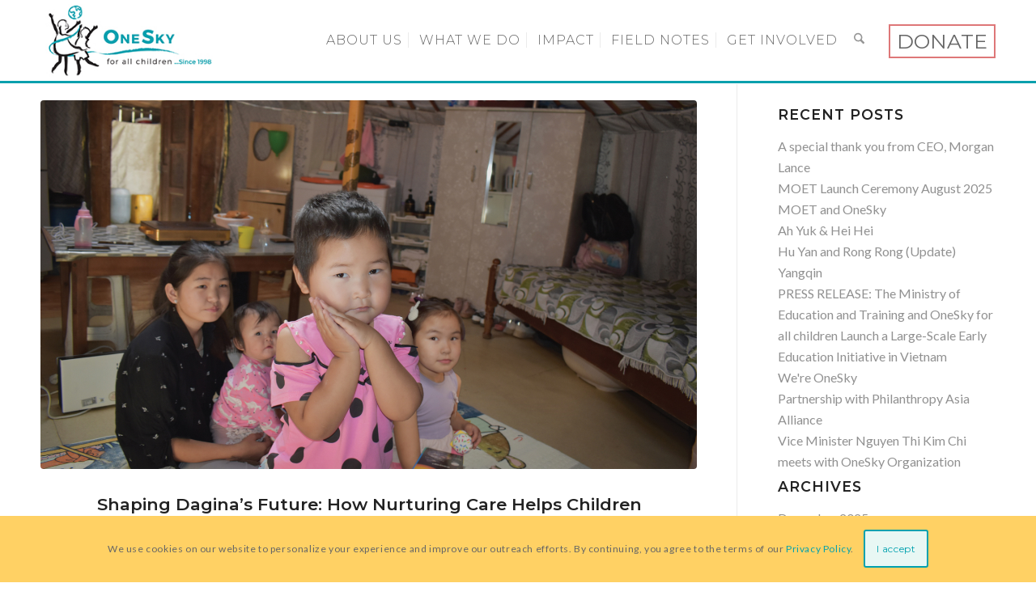

--- FILE ---
content_type: text/html; charset=UTF-8
request_url: https://onesky.org/category/country/mongolia/
body_size: 150832
content:
<!DOCTYPE html>
<html lang="en-US" class="html_stretched responsive av-preloader-disabled av-default-lightbox  html_header_top html_logo_left html_main_nav_header html_menu_right html_custom html_header_sticky_disabled html_header_shrinking_disabled html_mobile_menu_tablet html_header_searchicon html_content_align_center html_header_unstick_top_disabled html_header_stretch_disabled html_minimal_header html_av-submenu-hidden html_av-submenu-display-hover html_av-overlay-side html_av-overlay-side-minimal html_av-submenu-noclone html_entry_id_81422 av-cookies-consent-show-message-bar av-cookies-cookie-consent-enabled av-cookies-can-opt-out av-cookies-user-silent-accept avia-cookie-check-browser-settings av-no-preview ">
<head>
<link href="https://fonts.googleapis.com/css?family=Montserrat:300,600,800" rel="stylesheet">

<meta charset="UTF-8" />


<!-- mobile setting -->
<meta name="viewport" content="width=device-width, initial-scale=1, maximum-scale=1">

<!-- Scripts/CSS and wp_head hook -->
<meta name='robots' content='index, follow, max-image-preview:large, max-snippet:-1, max-video-preview:-1' />
	<style>img:is([sizes="auto" i], [sizes^="auto," i]) { contain-intrinsic-size: 3000px 1500px }</style>
	
				<script type='text/javascript'>

				function avia_cookie_check_sessionStorage()
				{
					//	FF throws error when all cookies blocked !!
					var sessionBlocked = false;
					try
					{
						var test = sessionStorage.getItem( 'aviaCookieRefused' ) != null;
					}
					catch(e)
					{
						sessionBlocked = true;
					}

					var aviaCookieRefused = ! sessionBlocked ? sessionStorage.getItem( 'aviaCookieRefused' ) : null;

					var html = document.getElementsByTagName('html')[0];

					/**
					 * Set a class to avoid calls to sessionStorage
					 */
					if( sessionBlocked || aviaCookieRefused )
					{
						if( html.className.indexOf('av-cookies-session-refused') < 0 )
						{
							html.className += ' av-cookies-session-refused';
						}
					}

					if( sessionBlocked || aviaCookieRefused || document.cookie.match(/aviaCookieConsent/) )
					{
						if( html.className.indexOf('av-cookies-user-silent-accept') >= 0 )
						{
							 html.className = html.className.replace(/\bav-cookies-user-silent-accept\b/g, '');
						}
					}
				}

				avia_cookie_check_sessionStorage();

			</script>
			
	<!-- This site is optimized with the Yoast SEO plugin v26.0 - https://yoast.com/wordpress/plugins/seo/ -->
	<title>Mongolia Archives - OneSky</title>
	<link rel="canonical" href="https://onesky.org/category/country/mongolia/" />
	<link rel="next" href="https://onesky.org/category/country/mongolia/page/2/" />
	<meta property="og:locale" content="en_US" />
	<meta property="og:type" content="article" />
	<meta property="og:title" content="Mongolia Archives - OneSky" />
	<meta property="og:url" content="https://onesky.org/category/country/mongolia/" />
	<meta property="og:site_name" content="OneSky" />
	<meta name="twitter:card" content="summary_large_image" />
	<meta name="twitter:site" content="@oneskyorg" />
	<script type="application/ld+json" class="yoast-schema-graph">{"@context":"https://schema.org","@graph":[{"@type":"CollectionPage","@id":"https://onesky.org/category/country/mongolia/","url":"https://onesky.org/category/country/mongolia/","name":"Mongolia Archives - OneSky","isPartOf":{"@id":"https://onesky.org/#website"},"primaryImageOfPage":{"@id":"https://onesky.org/category/country/mongolia/#primaryimage"},"image":{"@id":"https://onesky.org/category/country/mongolia/#primaryimage"},"thumbnailUrl":"https://onesky.org/wp-content/uploads/2024/12/DSC_0409-web.jpg","breadcrumb":{"@id":"https://onesky.org/category/country/mongolia/#breadcrumb"},"inLanguage":"en-US"},{"@type":"ImageObject","inLanguage":"en-US","@id":"https://onesky.org/category/country/mongolia/#primaryimage","url":"https://onesky.org/wp-content/uploads/2024/12/DSC_0409-web.jpg","contentUrl":"https://onesky.org/wp-content/uploads/2024/12/DSC_0409-web.jpg","width":1600,"height":900},{"@type":"BreadcrumbList","@id":"https://onesky.org/category/country/mongolia/#breadcrumb","itemListElement":[{"@type":"ListItem","position":1,"name":"Home","item":"https://onesky.org/home-3/"},{"@type":"ListItem","position":2,"name":"Country","item":"https://onesky.org/category/country/"},{"@type":"ListItem","position":3,"name":"Mongolia"}]},{"@type":"WebSite","@id":"https://onesky.org/#website","url":"https://onesky.org/","name":"One Sky","description":"OneSky","publisher":{"@id":"https://onesky.org/#organization"},"potentialAction":[{"@type":"SearchAction","target":{"@type":"EntryPoint","urlTemplate":"https://onesky.org/?s={search_term_string}"},"query-input":{"@type":"PropertyValueSpecification","valueRequired":true,"valueName":"search_term_string"}}],"inLanguage":"en-US"},{"@type":"Organization","@id":"https://onesky.org/#organization","name":"OneSky for All Children","url":"https://onesky.org/","logo":{"@type":"ImageObject","inLanguage":"en-US","@id":"https://onesky.org/#/schema/logo/image/","url":"https://onesky.org/wp-content/uploads/2018/02/onesky-no-image.png","contentUrl":"https://onesky.org/wp-content/uploads/2018/02/onesky-no-image.png","width":631,"height":355,"caption":"OneSky for All Children"},"image":{"@id":"https://onesky.org/#/schema/logo/image/"},"sameAs":["https://www.facebook.com/onesky.org/","https://x.com/oneskyorg","https://www.instagram.com/oneskyorg","https://www.linkedin.com/company/oneskyorg"]}]}</script>
	<!-- / Yoast SEO plugin. -->


<link rel='dns-prefetch' href='//cdnjs.cloudflare.com' />
<link rel="alternate" type="application/rss+xml" title="OneSky &raquo; Feed" href="https://onesky.org/feed/" />
<link rel="alternate" type="application/rss+xml" title="OneSky &raquo; Comments Feed" href="https://onesky.org/comments/feed/" />
<link rel="alternate" type="application/rss+xml" title="OneSky &raquo; Mongolia Category Feed" href="https://onesky.org/category/country/mongolia/feed/" />

<!-- google webfont font replacement -->

			<script type='text/javascript'>

				(function() {

					/*	check if webfonts are disabled by user setting via cookie - or user must opt in.	*/
					var html = document.getElementsByTagName('html')[0];
					var cookie_check = html.className.indexOf('av-cookies-needs-opt-in') >= 0 || html.className.indexOf('av-cookies-can-opt-out') >= 0;
					var allow_continue = true;
					var silent_accept_cookie = html.className.indexOf('av-cookies-user-silent-accept') >= 0;

					if( cookie_check && ! silent_accept_cookie )
					{
						if( ! document.cookie.match(/aviaCookieConsent/) || html.className.indexOf('av-cookies-session-refused') >= 0 )
						{
							allow_continue = false;
						}
						else
						{
							if( ! document.cookie.match(/aviaPrivacyRefuseCookiesHideBar/) )
							{
								allow_continue = false;
							}
							else if( ! document.cookie.match(/aviaPrivacyEssentialCookiesEnabled/) )
							{
								allow_continue = false;
							}
							else if( document.cookie.match(/aviaPrivacyGoogleWebfontsDisabled/) )
							{
								allow_continue = false;
							}
						}
					}

					if( allow_continue )
					{
						var f = document.createElement('link');

						f.type 	= 'text/css';
						f.rel 	= 'stylesheet';
						f.href 	= 'https://fonts.googleapis.com/css?family=Montserrat%7CLato:300,400,700&display=auto';
						f.id 	= 'avia-google-webfont';

						document.getElementsByTagName('head')[0].appendChild(f);
					}
				})();

			</script>
			<script type="text/javascript">
/* <![CDATA[ */
window._wpemojiSettings = {"baseUrl":"https:\/\/s.w.org\/images\/core\/emoji\/16.0.1\/72x72\/","ext":".png","svgUrl":"https:\/\/s.w.org\/images\/core\/emoji\/16.0.1\/svg\/","svgExt":".svg","source":{"concatemoji":"https:\/\/onesky.org\/wp-includes\/js\/wp-emoji-release.min.js?ver=6.8.2"}};
/*! This file is auto-generated */
!function(s,n){var o,i,e;function c(e){try{var t={supportTests:e,timestamp:(new Date).valueOf()};sessionStorage.setItem(o,JSON.stringify(t))}catch(e){}}function p(e,t,n){e.clearRect(0,0,e.canvas.width,e.canvas.height),e.fillText(t,0,0);var t=new Uint32Array(e.getImageData(0,0,e.canvas.width,e.canvas.height).data),a=(e.clearRect(0,0,e.canvas.width,e.canvas.height),e.fillText(n,0,0),new Uint32Array(e.getImageData(0,0,e.canvas.width,e.canvas.height).data));return t.every(function(e,t){return e===a[t]})}function u(e,t){e.clearRect(0,0,e.canvas.width,e.canvas.height),e.fillText(t,0,0);for(var n=e.getImageData(16,16,1,1),a=0;a<n.data.length;a++)if(0!==n.data[a])return!1;return!0}function f(e,t,n,a){switch(t){case"flag":return n(e,"\ud83c\udff3\ufe0f\u200d\u26a7\ufe0f","\ud83c\udff3\ufe0f\u200b\u26a7\ufe0f")?!1:!n(e,"\ud83c\udde8\ud83c\uddf6","\ud83c\udde8\u200b\ud83c\uddf6")&&!n(e,"\ud83c\udff4\udb40\udc67\udb40\udc62\udb40\udc65\udb40\udc6e\udb40\udc67\udb40\udc7f","\ud83c\udff4\u200b\udb40\udc67\u200b\udb40\udc62\u200b\udb40\udc65\u200b\udb40\udc6e\u200b\udb40\udc67\u200b\udb40\udc7f");case"emoji":return!a(e,"\ud83e\udedf")}return!1}function g(e,t,n,a){var r="undefined"!=typeof WorkerGlobalScope&&self instanceof WorkerGlobalScope?new OffscreenCanvas(300,150):s.createElement("canvas"),o=r.getContext("2d",{willReadFrequently:!0}),i=(o.textBaseline="top",o.font="600 32px Arial",{});return e.forEach(function(e){i[e]=t(o,e,n,a)}),i}function t(e){var t=s.createElement("script");t.src=e,t.defer=!0,s.head.appendChild(t)}"undefined"!=typeof Promise&&(o="wpEmojiSettingsSupports",i=["flag","emoji"],n.supports={everything:!0,everythingExceptFlag:!0},e=new Promise(function(e){s.addEventListener("DOMContentLoaded",e,{once:!0})}),new Promise(function(t){var n=function(){try{var e=JSON.parse(sessionStorage.getItem(o));if("object"==typeof e&&"number"==typeof e.timestamp&&(new Date).valueOf()<e.timestamp+604800&&"object"==typeof e.supportTests)return e.supportTests}catch(e){}return null}();if(!n){if("undefined"!=typeof Worker&&"undefined"!=typeof OffscreenCanvas&&"undefined"!=typeof URL&&URL.createObjectURL&&"undefined"!=typeof Blob)try{var e="postMessage("+g.toString()+"("+[JSON.stringify(i),f.toString(),p.toString(),u.toString()].join(",")+"));",a=new Blob([e],{type:"text/javascript"}),r=new Worker(URL.createObjectURL(a),{name:"wpTestEmojiSupports"});return void(r.onmessage=function(e){c(n=e.data),r.terminate(),t(n)})}catch(e){}c(n=g(i,f,p,u))}t(n)}).then(function(e){for(var t in e)n.supports[t]=e[t],n.supports.everything=n.supports.everything&&n.supports[t],"flag"!==t&&(n.supports.everythingExceptFlag=n.supports.everythingExceptFlag&&n.supports[t]);n.supports.everythingExceptFlag=n.supports.everythingExceptFlag&&!n.supports.flag,n.DOMReady=!1,n.readyCallback=function(){n.DOMReady=!0}}).then(function(){return e}).then(function(){var e;n.supports.everything||(n.readyCallback(),(e=n.source||{}).concatemoji?t(e.concatemoji):e.wpemoji&&e.twemoji&&(t(e.twemoji),t(e.wpemoji)))}))}((window,document),window._wpemojiSettings);
/* ]]> */
</script>
<link rel='stylesheet' id='onesky-child-style-css' href='https://onesky.org/wp-content/themes/OS/style.css?ver=1763531869' type='text/css' media='all' />
<link rel='stylesheet' id='changed-style-css' href='https://onesky.org/wp-content/themes/OS/style-edit.css?ver=1669231637' type='text/css' media='all' />
<link rel='stylesheet' id='avia-grid-css' href='https://onesky.org/wp-content/themes/enfold/css/grid.css?ver=7.1.2' type='text/css' media='all' />
<link rel='stylesheet' id='avia-base-css' href='https://onesky.org/wp-content/themes/enfold/css/base.css?ver=7.1.2' type='text/css' media='all' />
<link rel='stylesheet' id='avia-layout-css' href='https://onesky.org/wp-content/themes/enfold/css/layout.css?ver=7.1.2' type='text/css' media='all' />
<link rel='stylesheet' id='avia-module-audioplayer-css' href='https://onesky.org/wp-content/themes/enfold/config-templatebuilder/avia-shortcodes/audio-player/audio-player.css?ver=7.1.2' type='text/css' media='all' />
<link rel='stylesheet' id='avia-module-blog-css' href='https://onesky.org/wp-content/themes/enfold/config-templatebuilder/avia-shortcodes/blog/blog.css?ver=7.1.2' type='text/css' media='all' />
<link rel='stylesheet' id='avia-module-postslider-css' href='https://onesky.org/wp-content/themes/enfold/config-templatebuilder/avia-shortcodes/postslider/postslider.css?ver=7.1.2' type='text/css' media='all' />
<link rel='stylesheet' id='avia-module-button-css' href='https://onesky.org/wp-content/themes/enfold/config-templatebuilder/avia-shortcodes/buttons/buttons.css?ver=7.1.2' type='text/css' media='all' />
<link rel='stylesheet' id='avia-module-buttonrow-css' href='https://onesky.org/wp-content/themes/enfold/config-templatebuilder/avia-shortcodes/buttonrow/buttonrow.css?ver=7.1.2' type='text/css' media='all' />
<link rel='stylesheet' id='avia-module-button-fullwidth-css' href='https://onesky.org/wp-content/themes/enfold/config-templatebuilder/avia-shortcodes/buttons_fullwidth/buttons_fullwidth.css?ver=7.1.2' type='text/css' media='all' />
<link rel='stylesheet' id='avia-module-catalogue-css' href='https://onesky.org/wp-content/themes/enfold/config-templatebuilder/avia-shortcodes/catalogue/catalogue.css?ver=7.1.2' type='text/css' media='all' />
<link rel='stylesheet' id='avia-module-comments-css' href='https://onesky.org/wp-content/themes/enfold/config-templatebuilder/avia-shortcodes/comments/comments.css?ver=7.1.2' type='text/css' media='all' />
<link rel='stylesheet' id='avia-module-contact-css' href='https://onesky.org/wp-content/themes/enfold/config-templatebuilder/avia-shortcodes/contact/contact.css?ver=7.1.2' type='text/css' media='all' />
<link rel='stylesheet' id='avia-module-slideshow-css' href='https://onesky.org/wp-content/themes/enfold/config-templatebuilder/avia-shortcodes/slideshow/slideshow.css?ver=7.1.2' type='text/css' media='all' />
<link rel='stylesheet' id='avia-module-slideshow-contentpartner-css' href='https://onesky.org/wp-content/themes/enfold/config-templatebuilder/avia-shortcodes/contentslider/contentslider.css?ver=7.1.2' type='text/css' media='all' />
<link rel='stylesheet' id='avia-module-countdown-css' href='https://onesky.org/wp-content/themes/enfold/config-templatebuilder/avia-shortcodes/countdown/countdown.css?ver=7.1.2' type='text/css' media='all' />
<link rel='stylesheet' id='avia-module-dynamic-field-css' href='https://onesky.org/wp-content/themes/enfold/config-templatebuilder/avia-shortcodes/dynamic_field/dynamic_field.css?ver=7.1.2' type='text/css' media='all' />
<link rel='stylesheet' id='avia-module-gallery-css' href='https://onesky.org/wp-content/themes/enfold/config-templatebuilder/avia-shortcodes/gallery/gallery.css?ver=7.1.2' type='text/css' media='all' />
<link rel='stylesheet' id='avia-module-gallery-hor-css' href='https://onesky.org/wp-content/themes/enfold/config-templatebuilder/avia-shortcodes/gallery_horizontal/gallery_horizontal.css?ver=7.1.2' type='text/css' media='all' />
<link rel='stylesheet' id='avia-module-maps-css' href='https://onesky.org/wp-content/themes/enfold/config-templatebuilder/avia-shortcodes/google_maps/google_maps.css?ver=7.1.2' type='text/css' media='all' />
<link rel='stylesheet' id='avia-module-gridrow-css' href='https://onesky.org/wp-content/themes/enfold/config-templatebuilder/avia-shortcodes/grid_row/grid_row.css?ver=7.1.2' type='text/css' media='all' />
<link rel='stylesheet' id='avia-module-heading-css' href='https://onesky.org/wp-content/themes/enfold/config-templatebuilder/avia-shortcodes/heading/heading.css?ver=7.1.2' type='text/css' media='all' />
<link rel='stylesheet' id='avia-module-rotator-css' href='https://onesky.org/wp-content/themes/enfold/config-templatebuilder/avia-shortcodes/headline_rotator/headline_rotator.css?ver=7.1.2' type='text/css' media='all' />
<link rel='stylesheet' id='avia-module-hr-css' href='https://onesky.org/wp-content/themes/enfold/config-templatebuilder/avia-shortcodes/hr/hr.css?ver=7.1.2' type='text/css' media='all' />
<link rel='stylesheet' id='avia-module-icon-css' href='https://onesky.org/wp-content/themes/enfold/config-templatebuilder/avia-shortcodes/icon/icon.css?ver=7.1.2' type='text/css' media='all' />
<link rel='stylesheet' id='avia-module-icon-circles-css' href='https://onesky.org/wp-content/themes/enfold/config-templatebuilder/avia-shortcodes/icon_circles/icon_circles.css?ver=7.1.2' type='text/css' media='all' />
<link rel='stylesheet' id='avia-module-iconbox-css' href='https://onesky.org/wp-content/themes/enfold/config-templatebuilder/avia-shortcodes/iconbox/iconbox.css?ver=7.1.2' type='text/css' media='all' />
<link rel='stylesheet' id='avia-module-icongrid-css' href='https://onesky.org/wp-content/themes/enfold/config-templatebuilder/avia-shortcodes/icongrid/icongrid.css?ver=7.1.2' type='text/css' media='all' />
<link rel='stylesheet' id='avia-module-iconlist-css' href='https://onesky.org/wp-content/themes/enfold/config-templatebuilder/avia-shortcodes/iconlist/iconlist.css?ver=7.1.2' type='text/css' media='all' />
<link rel='stylesheet' id='avia-module-image-css' href='https://onesky.org/wp-content/themes/enfold/config-templatebuilder/avia-shortcodes/image/image.css?ver=7.1.2' type='text/css' media='all' />
<link rel='stylesheet' id='avia-module-image-diff-css' href='https://onesky.org/wp-content/themes/enfold/config-templatebuilder/avia-shortcodes/image_diff/image_diff.css?ver=7.1.2' type='text/css' media='all' />
<link rel='stylesheet' id='avia-module-hotspot-css' href='https://onesky.org/wp-content/themes/enfold/config-templatebuilder/avia-shortcodes/image_hotspots/image_hotspots.css?ver=7.1.2' type='text/css' media='all' />
<link rel='stylesheet' id='avia-module-sc-lottie-animation-css' href='https://onesky.org/wp-content/themes/enfold/config-templatebuilder/avia-shortcodes/lottie_animation/lottie_animation.css?ver=7.1.2' type='text/css' media='all' />
<link rel='stylesheet' id='avia-module-magazine-css' href='https://onesky.org/wp-content/themes/enfold/config-templatebuilder/avia-shortcodes/magazine/magazine.css?ver=7.1.2' type='text/css' media='all' />
<link rel='stylesheet' id='avia-module-masonry-css' href='https://onesky.org/wp-content/themes/enfold/config-templatebuilder/avia-shortcodes/masonry_entries/masonry_entries.css?ver=7.1.2' type='text/css' media='all' />
<link rel='stylesheet' id='avia-siteloader-css' href='https://onesky.org/wp-content/themes/enfold/css/avia-snippet-site-preloader.css?ver=7.1.2' type='text/css' media='all' />
<link rel='stylesheet' id='avia-module-menu-css' href='https://onesky.org/wp-content/themes/enfold/config-templatebuilder/avia-shortcodes/menu/menu.css?ver=7.1.2' type='text/css' media='all' />
<link rel='stylesheet' id='avia-module-notification-css' href='https://onesky.org/wp-content/themes/enfold/config-templatebuilder/avia-shortcodes/notification/notification.css?ver=7.1.2' type='text/css' media='all' />
<link rel='stylesheet' id='avia-module-numbers-css' href='https://onesky.org/wp-content/themes/enfold/config-templatebuilder/avia-shortcodes/numbers/numbers.css?ver=7.1.2' type='text/css' media='all' />
<link rel='stylesheet' id='avia-module-portfolio-css' href='https://onesky.org/wp-content/themes/enfold/config-templatebuilder/avia-shortcodes/portfolio/portfolio.css?ver=7.1.2' type='text/css' media='all' />
<link rel='stylesheet' id='avia-module-post-metadata-css' href='https://onesky.org/wp-content/themes/enfold/config-templatebuilder/avia-shortcodes/post_metadata/post_metadata.css?ver=7.1.2' type='text/css' media='all' />
<link rel='stylesheet' id='avia-module-progress-bar-css' href='https://onesky.org/wp-content/themes/enfold/config-templatebuilder/avia-shortcodes/progressbar/progressbar.css?ver=7.1.2' type='text/css' media='all' />
<link rel='stylesheet' id='avia-module-promobox-css' href='https://onesky.org/wp-content/themes/enfold/config-templatebuilder/avia-shortcodes/promobox/promobox.css?ver=7.1.2' type='text/css' media='all' />
<link rel='stylesheet' id='avia-sc-search-css' href='https://onesky.org/wp-content/themes/enfold/config-templatebuilder/avia-shortcodes/search/search.css?ver=7.1.2' type='text/css' media='all' />
<link rel='stylesheet' id='avia-module-slideshow-accordion-css' href='https://onesky.org/wp-content/themes/enfold/config-templatebuilder/avia-shortcodes/slideshow_accordion/slideshow_accordion.css?ver=7.1.2' type='text/css' media='all' />
<link rel='stylesheet' id='avia-module-slideshow-feature-image-css' href='https://onesky.org/wp-content/themes/enfold/config-templatebuilder/avia-shortcodes/slideshow_feature_image/slideshow_feature_image.css?ver=7.1.2' type='text/css' media='all' />
<link rel='stylesheet' id='avia-module-slideshow-fullsize-css' href='https://onesky.org/wp-content/themes/enfold/config-templatebuilder/avia-shortcodes/slideshow_fullsize/slideshow_fullsize.css?ver=7.1.2' type='text/css' media='all' />
<link rel='stylesheet' id='avia-module-slideshow-fullscreen-css' href='https://onesky.org/wp-content/themes/enfold/config-templatebuilder/avia-shortcodes/slideshow_fullscreen/slideshow_fullscreen.css?ver=7.1.2' type='text/css' media='all' />
<link rel='stylesheet' id='avia-module-slideshow-ls-css' href='https://onesky.org/wp-content/themes/enfold/config-templatebuilder/avia-shortcodes/slideshow_layerslider/slideshow_layerslider.css?ver=7.1.2' type='text/css' media='all' />
<link rel='stylesheet' id='avia-module-social-css' href='https://onesky.org/wp-content/themes/enfold/config-templatebuilder/avia-shortcodes/social_share/social_share.css?ver=7.1.2' type='text/css' media='all' />
<link rel='stylesheet' id='avia-module-tabsection-css' href='https://onesky.org/wp-content/themes/enfold/config-templatebuilder/avia-shortcodes/tab_section/tab_section.css?ver=7.1.2' type='text/css' media='all' />
<link rel='stylesheet' id='avia-module-table-css' href='https://onesky.org/wp-content/themes/enfold/config-templatebuilder/avia-shortcodes/table/table.css?ver=7.1.2' type='text/css' media='all' />
<link rel='stylesheet' id='avia-module-tabs-css' href='https://onesky.org/wp-content/themes/enfold/config-templatebuilder/avia-shortcodes/tabs/tabs.css?ver=7.1.2' type='text/css' media='all' />
<link rel='stylesheet' id='avia-module-team-css' href='https://onesky.org/wp-content/themes/enfold/config-templatebuilder/avia-shortcodes/team/team.css?ver=7.1.2' type='text/css' media='all' />
<link rel='stylesheet' id='avia-module-testimonials-css' href='https://onesky.org/wp-content/themes/enfold/config-templatebuilder/avia-shortcodes/testimonials/testimonials.css?ver=7.1.2' type='text/css' media='all' />
<link rel='stylesheet' id='avia-module-timeline-css' href='https://onesky.org/wp-content/themes/enfold/config-templatebuilder/avia-shortcodes/timeline/timeline.css?ver=7.1.2' type='text/css' media='all' />
<link rel='stylesheet' id='avia-module-toggles-css' href='https://onesky.org/wp-content/themes/enfold/config-templatebuilder/avia-shortcodes/toggles/toggles.css?ver=7.1.2' type='text/css' media='all' />
<link rel='stylesheet' id='avia-module-video-css' href='https://onesky.org/wp-content/themes/enfold/config-templatebuilder/avia-shortcodes/video/video.css?ver=7.1.2' type='text/css' media='all' />
<link rel='stylesheet' id='sbi_styles-css' href='https://onesky.org/wp-content/plugins/instagram-feed/css/sbi-styles.min.css?ver=6.9.1' type='text/css' media='all' />
<style id='wp-emoji-styles-inline-css' type='text/css'>

	img.wp-smiley, img.emoji {
		display: inline !important;
		border: none !important;
		box-shadow: none !important;
		height: 1em !important;
		width: 1em !important;
		margin: 0 0.07em !important;
		vertical-align: -0.1em !important;
		background: none !important;
		padding: 0 !important;
	}
</style>
<link rel='stylesheet' id='wp-block-library-css' href='https://onesky.org/wp-includes/css/dist/block-library/style.min.css?ver=6.8.2' type='text/css' media='all' />
<style id='global-styles-inline-css' type='text/css'>
:root{--wp--preset--aspect-ratio--square: 1;--wp--preset--aspect-ratio--4-3: 4/3;--wp--preset--aspect-ratio--3-4: 3/4;--wp--preset--aspect-ratio--3-2: 3/2;--wp--preset--aspect-ratio--2-3: 2/3;--wp--preset--aspect-ratio--16-9: 16/9;--wp--preset--aspect-ratio--9-16: 9/16;--wp--preset--color--black: #000000;--wp--preset--color--cyan-bluish-gray: #abb8c3;--wp--preset--color--white: #ffffff;--wp--preset--color--pale-pink: #f78da7;--wp--preset--color--vivid-red: #cf2e2e;--wp--preset--color--luminous-vivid-orange: #ff6900;--wp--preset--color--luminous-vivid-amber: #fcb900;--wp--preset--color--light-green-cyan: #7bdcb5;--wp--preset--color--vivid-green-cyan: #00d084;--wp--preset--color--pale-cyan-blue: #8ed1fc;--wp--preset--color--vivid-cyan-blue: #0693e3;--wp--preset--color--vivid-purple: #9b51e0;--wp--preset--color--metallic-red: #b02b2c;--wp--preset--color--maximum-yellow-red: #edae44;--wp--preset--color--yellow-sun: #eeee22;--wp--preset--color--palm-leaf: #83a846;--wp--preset--color--aero: #7bb0e7;--wp--preset--color--old-lavender: #745f7e;--wp--preset--color--steel-teal: #5f8789;--wp--preset--color--raspberry-pink: #d65799;--wp--preset--color--medium-turquoise: #4ecac2;--wp--preset--gradient--vivid-cyan-blue-to-vivid-purple: linear-gradient(135deg,rgba(6,147,227,1) 0%,rgb(155,81,224) 100%);--wp--preset--gradient--light-green-cyan-to-vivid-green-cyan: linear-gradient(135deg,rgb(122,220,180) 0%,rgb(0,208,130) 100%);--wp--preset--gradient--luminous-vivid-amber-to-luminous-vivid-orange: linear-gradient(135deg,rgba(252,185,0,1) 0%,rgba(255,105,0,1) 100%);--wp--preset--gradient--luminous-vivid-orange-to-vivid-red: linear-gradient(135deg,rgba(255,105,0,1) 0%,rgb(207,46,46) 100%);--wp--preset--gradient--very-light-gray-to-cyan-bluish-gray: linear-gradient(135deg,rgb(238,238,238) 0%,rgb(169,184,195) 100%);--wp--preset--gradient--cool-to-warm-spectrum: linear-gradient(135deg,rgb(74,234,220) 0%,rgb(151,120,209) 20%,rgb(207,42,186) 40%,rgb(238,44,130) 60%,rgb(251,105,98) 80%,rgb(254,248,76) 100%);--wp--preset--gradient--blush-light-purple: linear-gradient(135deg,rgb(255,206,236) 0%,rgb(152,150,240) 100%);--wp--preset--gradient--blush-bordeaux: linear-gradient(135deg,rgb(254,205,165) 0%,rgb(254,45,45) 50%,rgb(107,0,62) 100%);--wp--preset--gradient--luminous-dusk: linear-gradient(135deg,rgb(255,203,112) 0%,rgb(199,81,192) 50%,rgb(65,88,208) 100%);--wp--preset--gradient--pale-ocean: linear-gradient(135deg,rgb(255,245,203) 0%,rgb(182,227,212) 50%,rgb(51,167,181) 100%);--wp--preset--gradient--electric-grass: linear-gradient(135deg,rgb(202,248,128) 0%,rgb(113,206,126) 100%);--wp--preset--gradient--midnight: linear-gradient(135deg,rgb(2,3,129) 0%,rgb(40,116,252) 100%);--wp--preset--font-size--small: 1rem;--wp--preset--font-size--medium: 1.125rem;--wp--preset--font-size--large: 1.75rem;--wp--preset--font-size--x-large: clamp(1.75rem, 3vw, 2.25rem);--wp--preset--spacing--20: 0.44rem;--wp--preset--spacing--30: 0.67rem;--wp--preset--spacing--40: 1rem;--wp--preset--spacing--50: 1.5rem;--wp--preset--spacing--60: 2.25rem;--wp--preset--spacing--70: 3.38rem;--wp--preset--spacing--80: 5.06rem;--wp--preset--shadow--natural: 6px 6px 9px rgba(0, 0, 0, 0.2);--wp--preset--shadow--deep: 12px 12px 50px rgba(0, 0, 0, 0.4);--wp--preset--shadow--sharp: 6px 6px 0px rgba(0, 0, 0, 0.2);--wp--preset--shadow--outlined: 6px 6px 0px -3px rgba(255, 255, 255, 1), 6px 6px rgba(0, 0, 0, 1);--wp--preset--shadow--crisp: 6px 6px 0px rgba(0, 0, 0, 1);}:root { --wp--style--global--content-size: 800px;--wp--style--global--wide-size: 1130px; }:where(body) { margin: 0; }.wp-site-blocks > .alignleft { float: left; margin-right: 2em; }.wp-site-blocks > .alignright { float: right; margin-left: 2em; }.wp-site-blocks > .aligncenter { justify-content: center; margin-left: auto; margin-right: auto; }:where(.is-layout-flex){gap: 0.5em;}:where(.is-layout-grid){gap: 0.5em;}.is-layout-flow > .alignleft{float: left;margin-inline-start: 0;margin-inline-end: 2em;}.is-layout-flow > .alignright{float: right;margin-inline-start: 2em;margin-inline-end: 0;}.is-layout-flow > .aligncenter{margin-left: auto !important;margin-right: auto !important;}.is-layout-constrained > .alignleft{float: left;margin-inline-start: 0;margin-inline-end: 2em;}.is-layout-constrained > .alignright{float: right;margin-inline-start: 2em;margin-inline-end: 0;}.is-layout-constrained > .aligncenter{margin-left: auto !important;margin-right: auto !important;}.is-layout-constrained > :where(:not(.alignleft):not(.alignright):not(.alignfull)){max-width: var(--wp--style--global--content-size);margin-left: auto !important;margin-right: auto !important;}.is-layout-constrained > .alignwide{max-width: var(--wp--style--global--wide-size);}body .is-layout-flex{display: flex;}.is-layout-flex{flex-wrap: wrap;align-items: center;}.is-layout-flex > :is(*, div){margin: 0;}body .is-layout-grid{display: grid;}.is-layout-grid > :is(*, div){margin: 0;}body{padding-top: 0px;padding-right: 0px;padding-bottom: 0px;padding-left: 0px;}a:where(:not(.wp-element-button)){text-decoration: underline;}:root :where(.wp-element-button, .wp-block-button__link){background-color: #32373c;border-width: 0;color: #fff;font-family: inherit;font-size: inherit;line-height: inherit;padding: calc(0.667em + 2px) calc(1.333em + 2px);text-decoration: none;}.has-black-color{color: var(--wp--preset--color--black) !important;}.has-cyan-bluish-gray-color{color: var(--wp--preset--color--cyan-bluish-gray) !important;}.has-white-color{color: var(--wp--preset--color--white) !important;}.has-pale-pink-color{color: var(--wp--preset--color--pale-pink) !important;}.has-vivid-red-color{color: var(--wp--preset--color--vivid-red) !important;}.has-luminous-vivid-orange-color{color: var(--wp--preset--color--luminous-vivid-orange) !important;}.has-luminous-vivid-amber-color{color: var(--wp--preset--color--luminous-vivid-amber) !important;}.has-light-green-cyan-color{color: var(--wp--preset--color--light-green-cyan) !important;}.has-vivid-green-cyan-color{color: var(--wp--preset--color--vivid-green-cyan) !important;}.has-pale-cyan-blue-color{color: var(--wp--preset--color--pale-cyan-blue) !important;}.has-vivid-cyan-blue-color{color: var(--wp--preset--color--vivid-cyan-blue) !important;}.has-vivid-purple-color{color: var(--wp--preset--color--vivid-purple) !important;}.has-metallic-red-color{color: var(--wp--preset--color--metallic-red) !important;}.has-maximum-yellow-red-color{color: var(--wp--preset--color--maximum-yellow-red) !important;}.has-yellow-sun-color{color: var(--wp--preset--color--yellow-sun) !important;}.has-palm-leaf-color{color: var(--wp--preset--color--palm-leaf) !important;}.has-aero-color{color: var(--wp--preset--color--aero) !important;}.has-old-lavender-color{color: var(--wp--preset--color--old-lavender) !important;}.has-steel-teal-color{color: var(--wp--preset--color--steel-teal) !important;}.has-raspberry-pink-color{color: var(--wp--preset--color--raspberry-pink) !important;}.has-medium-turquoise-color{color: var(--wp--preset--color--medium-turquoise) !important;}.has-black-background-color{background-color: var(--wp--preset--color--black) !important;}.has-cyan-bluish-gray-background-color{background-color: var(--wp--preset--color--cyan-bluish-gray) !important;}.has-white-background-color{background-color: var(--wp--preset--color--white) !important;}.has-pale-pink-background-color{background-color: var(--wp--preset--color--pale-pink) !important;}.has-vivid-red-background-color{background-color: var(--wp--preset--color--vivid-red) !important;}.has-luminous-vivid-orange-background-color{background-color: var(--wp--preset--color--luminous-vivid-orange) !important;}.has-luminous-vivid-amber-background-color{background-color: var(--wp--preset--color--luminous-vivid-amber) !important;}.has-light-green-cyan-background-color{background-color: var(--wp--preset--color--light-green-cyan) !important;}.has-vivid-green-cyan-background-color{background-color: var(--wp--preset--color--vivid-green-cyan) !important;}.has-pale-cyan-blue-background-color{background-color: var(--wp--preset--color--pale-cyan-blue) !important;}.has-vivid-cyan-blue-background-color{background-color: var(--wp--preset--color--vivid-cyan-blue) !important;}.has-vivid-purple-background-color{background-color: var(--wp--preset--color--vivid-purple) !important;}.has-metallic-red-background-color{background-color: var(--wp--preset--color--metallic-red) !important;}.has-maximum-yellow-red-background-color{background-color: var(--wp--preset--color--maximum-yellow-red) !important;}.has-yellow-sun-background-color{background-color: var(--wp--preset--color--yellow-sun) !important;}.has-palm-leaf-background-color{background-color: var(--wp--preset--color--palm-leaf) !important;}.has-aero-background-color{background-color: var(--wp--preset--color--aero) !important;}.has-old-lavender-background-color{background-color: var(--wp--preset--color--old-lavender) !important;}.has-steel-teal-background-color{background-color: var(--wp--preset--color--steel-teal) !important;}.has-raspberry-pink-background-color{background-color: var(--wp--preset--color--raspberry-pink) !important;}.has-medium-turquoise-background-color{background-color: var(--wp--preset--color--medium-turquoise) !important;}.has-black-border-color{border-color: var(--wp--preset--color--black) !important;}.has-cyan-bluish-gray-border-color{border-color: var(--wp--preset--color--cyan-bluish-gray) !important;}.has-white-border-color{border-color: var(--wp--preset--color--white) !important;}.has-pale-pink-border-color{border-color: var(--wp--preset--color--pale-pink) !important;}.has-vivid-red-border-color{border-color: var(--wp--preset--color--vivid-red) !important;}.has-luminous-vivid-orange-border-color{border-color: var(--wp--preset--color--luminous-vivid-orange) !important;}.has-luminous-vivid-amber-border-color{border-color: var(--wp--preset--color--luminous-vivid-amber) !important;}.has-light-green-cyan-border-color{border-color: var(--wp--preset--color--light-green-cyan) !important;}.has-vivid-green-cyan-border-color{border-color: var(--wp--preset--color--vivid-green-cyan) !important;}.has-pale-cyan-blue-border-color{border-color: var(--wp--preset--color--pale-cyan-blue) !important;}.has-vivid-cyan-blue-border-color{border-color: var(--wp--preset--color--vivid-cyan-blue) !important;}.has-vivid-purple-border-color{border-color: var(--wp--preset--color--vivid-purple) !important;}.has-metallic-red-border-color{border-color: var(--wp--preset--color--metallic-red) !important;}.has-maximum-yellow-red-border-color{border-color: var(--wp--preset--color--maximum-yellow-red) !important;}.has-yellow-sun-border-color{border-color: var(--wp--preset--color--yellow-sun) !important;}.has-palm-leaf-border-color{border-color: var(--wp--preset--color--palm-leaf) !important;}.has-aero-border-color{border-color: var(--wp--preset--color--aero) !important;}.has-old-lavender-border-color{border-color: var(--wp--preset--color--old-lavender) !important;}.has-steel-teal-border-color{border-color: var(--wp--preset--color--steel-teal) !important;}.has-raspberry-pink-border-color{border-color: var(--wp--preset--color--raspberry-pink) !important;}.has-medium-turquoise-border-color{border-color: var(--wp--preset--color--medium-turquoise) !important;}.has-vivid-cyan-blue-to-vivid-purple-gradient-background{background: var(--wp--preset--gradient--vivid-cyan-blue-to-vivid-purple) !important;}.has-light-green-cyan-to-vivid-green-cyan-gradient-background{background: var(--wp--preset--gradient--light-green-cyan-to-vivid-green-cyan) !important;}.has-luminous-vivid-amber-to-luminous-vivid-orange-gradient-background{background: var(--wp--preset--gradient--luminous-vivid-amber-to-luminous-vivid-orange) !important;}.has-luminous-vivid-orange-to-vivid-red-gradient-background{background: var(--wp--preset--gradient--luminous-vivid-orange-to-vivid-red) !important;}.has-very-light-gray-to-cyan-bluish-gray-gradient-background{background: var(--wp--preset--gradient--very-light-gray-to-cyan-bluish-gray) !important;}.has-cool-to-warm-spectrum-gradient-background{background: var(--wp--preset--gradient--cool-to-warm-spectrum) !important;}.has-blush-light-purple-gradient-background{background: var(--wp--preset--gradient--blush-light-purple) !important;}.has-blush-bordeaux-gradient-background{background: var(--wp--preset--gradient--blush-bordeaux) !important;}.has-luminous-dusk-gradient-background{background: var(--wp--preset--gradient--luminous-dusk) !important;}.has-pale-ocean-gradient-background{background: var(--wp--preset--gradient--pale-ocean) !important;}.has-electric-grass-gradient-background{background: var(--wp--preset--gradient--electric-grass) !important;}.has-midnight-gradient-background{background: var(--wp--preset--gradient--midnight) !important;}.has-small-font-size{font-size: var(--wp--preset--font-size--small) !important;}.has-medium-font-size{font-size: var(--wp--preset--font-size--medium) !important;}.has-large-font-size{font-size: var(--wp--preset--font-size--large) !important;}.has-x-large-font-size{font-size: var(--wp--preset--font-size--x-large) !important;}
:where(.wp-block-post-template.is-layout-flex){gap: 1.25em;}:where(.wp-block-post-template.is-layout-grid){gap: 1.25em;}
:where(.wp-block-columns.is-layout-flex){gap: 2em;}:where(.wp-block-columns.is-layout-grid){gap: 2em;}
:root :where(.wp-block-pullquote){font-size: 1.5em;line-height: 1.6;}
</style>
<link rel='stylesheet' id='wp-video-popup-css' href='https://onesky.org/wp-content/plugins/responsive-youtube-vimeo-popup/assets/css/wp-video-popup.css?ver=2.10.2' type='text/css' media='all' />
<link rel='stylesheet' id='wpos-custom-style-css' href='https://onesky.org/wp-content/plugins/wpos-stripe-integration/includes/css/wpos_custom_stripe.css?ver=1663363922' type='text/css' media='all' />
<link rel='stylesheet' id='font-awesome-style-css' href='https://cdnjs.cloudflare.com/ajax/libs/font-awesome/4.7.0/css/font-awesome.min.css?ver=6.8.2' type='text/css' media='all' />
<link rel='stylesheet' id='avia-scs-css' href='https://onesky.org/wp-content/themes/enfold/css/shortcodes.css?ver=7.1.2' type='text/css' media='all' />
<link rel='stylesheet' id='avia-fold-unfold-css' href='https://onesky.org/wp-content/themes/enfold/css/avia-snippet-fold-unfold.css?ver=7.1.2' type='text/css' media='all' />
<link rel='stylesheet' id='avia-widget-css-css' href='https://onesky.org/wp-content/themes/enfold/css/avia-snippet-widget.css?ver=7.1.2' type='text/css' media='screen' />
<link rel='stylesheet' id='avia-dynamic-css' href='https://onesky.org/wp-content/uploads/dynamic_avia/one_sky.css?ver=68dbd27dd0395' type='text/css' media='all' />
<link rel='stylesheet' id='avia-custom-css' href='https://onesky.org/wp-content/themes/enfold/css/custom.css?ver=7.1.2' type='text/css' media='all' />
<link rel='stylesheet' id='avia-style-css' href='https://onesky.org/wp-content/themes/OS/style.css?ver=7.1.2' type='text/css' media='all' />
<link rel='stylesheet' id='avia-cookie-css-css' href='https://onesky.org/wp-content/themes/enfold/css/avia-snippet-cookieconsent.css?ver=7.1.2' type='text/css' media='screen' />
<script type="text/javascript" src="https://onesky.org/wp-includes/js/jquery/jquery.min.js?ver=3.7.1" id="jquery-core-js"></script>
<script type="text/javascript" src="https://onesky.org/wp-includes/js/jquery/jquery-migrate.min.js?ver=3.4.1" id="jquery-migrate-js"></script>
<script type="text/javascript" src="https://onesky.org/wp-content/themes/enfold/js/avia-js.js?ver=7.1.2" id="avia-js-js"></script>
<script type="text/javascript" src="https://onesky.org/wp-content/themes/enfold/js/avia-compat.js?ver=7.1.2" id="avia-compat-js"></script>
<link rel="https://api.w.org/" href="https://onesky.org/wp-json/" /><link rel="alternate" title="JSON" type="application/json" href="https://onesky.org/wp-json/wp/v2/categories/1378" /><link rel="EditURI" type="application/rsd+xml" title="RSD" href="https://onesky.org/xmlrpc.php?rsd" />
<meta name="generator" content="WordPress 6.8.2" />
<!-- Global site tag (gtag.js) - Google Analytics -->
<script async src="https://www.googletagmanager.com/gtag/js?id=UA-77822212-1"></script>
<script>
  window.dataLayer = window.dataLayer || [];
  function gtag(){dataLayer.push(arguments);}
  gtag('js', new Date());

  gtag('config', 'UA-77822212-1');
</script>

<!-- Google tag (gtag.js) -->
<script async src="https://www.googletagmanager.com/gtag/js?id=G-76E13YWNFF"></script>
<script>
  window.dataLayer = window.dataLayer || [];
  function gtag(){dataLayer.push(arguments);}
  gtag('js', new Date());

  gtag('config', 'G-76E13YWNFF');
</script>

<!-- Google Tag Manager -->
<script>(function(w,d,s,l,i){w[l]=w[l]||[];w[l].push({'gtm.start':
new Date().getTime(),event:'gtm.js'});var f=d.getElementsByTagName(s)[0],
j=d.createElement(s),dl=l!='dataLayer'?'&l='+l:'';j.async=true;j.src=
'https://www.googletagmanager.com/gtm.js?id='+i+dl;f.parentNode.insertBefore(j,f);
})(window,document,'script','dataLayer','GTM-P9RBBC4');</script>
<!-- End Google Tag Manager --><meta property="onesky-web:online" content="true">
<link rel="icon" href="/wp-content/uploads/2018/02/onesky_favicon-02.png" type="image/png">
<!--[if lt IE 9]><script src="https://onesky.org/wp-content/themes/enfold/js/html5shiv.js"></script><![endif]--><link rel="profile" href="https://gmpg.org/xfn/11" />
<link rel="alternate" type="application/rss+xml" title="OneSky RSS2 Feed" href="https://onesky.org/feed/" />
<link rel="pingback" href="https://onesky.org/xmlrpc.php" />

<style type='text/css' media='screen'>
 #top #header_main > .container, #top #header_main > .container .main_menu  .av-main-nav > li > a, #top #header_main #menu-item-shop .cart_dropdown_link{ height:100px; line-height: 100px; }
 .html_top_nav_header .av-logo-container{ height:100px;  }
 .html_header_top.html_header_sticky #top #wrap_all #main{ padding-top:98px; } 
</style>
		<style type="text/css" id="wp-custom-css">
			/*
You can add your own CSS here.

Click the help icon above to learn more.
*/
.social-share {
    display: none;
}
.sorting-menu .subtext{
	color: #444;
}
.content {

    border: none;
}
.at-share-btn:nth-child(odd) .at-icon-wrapper{
	background-color: #6BB6BB !important;
	/*display: none !important;*/
}
.at-share-btn:nth-child(even) .at-icon-wrapper{
	background-color: #57A2A8 !important;
}
.ajax-stories .post_title{
	text-shadow: 0 0 12px #000;
}
body.single-post .entry-content-header {
    max-width: 100% !important;
}

/* Hide Twitter by URL */
.social-foot a[href*="twitter.com"],
.social-foot a[href*="twitter"] {
    display: none !important;
}

.social-share a.twitter {
    display: none !important;
}

.social-foot {
    width: 135px !important;
}		</style>
		<style type="text/css">
		@font-face {font-family: 'entypo-fontello-enfold'; font-weight: normal; font-style: normal; font-display: auto;
		src: url('https://onesky.org/wp-content/themes/enfold/config-templatebuilder/avia-template-builder/assets/fonts/entypo-fontello-enfold/entypo-fontello-enfold.woff2') format('woff2'),
		url('https://onesky.org/wp-content/themes/enfold/config-templatebuilder/avia-template-builder/assets/fonts/entypo-fontello-enfold/entypo-fontello-enfold.woff') format('woff'),
		url('https://onesky.org/wp-content/themes/enfold/config-templatebuilder/avia-template-builder/assets/fonts/entypo-fontello-enfold/entypo-fontello-enfold.ttf') format('truetype'),
		url('https://onesky.org/wp-content/themes/enfold/config-templatebuilder/avia-template-builder/assets/fonts/entypo-fontello-enfold/entypo-fontello-enfold.svg#entypo-fontello-enfold') format('svg'),
		url('https://onesky.org/wp-content/themes/enfold/config-templatebuilder/avia-template-builder/assets/fonts/entypo-fontello-enfold/entypo-fontello-enfold.eot'),
		url('https://onesky.org/wp-content/themes/enfold/config-templatebuilder/avia-template-builder/assets/fonts/entypo-fontello-enfold/entypo-fontello-enfold.eot?#iefix') format('embedded-opentype');
		}

		#top .avia-font-entypo-fontello-enfold, body .avia-font-entypo-fontello-enfold, html body [data-av_iconfont='entypo-fontello-enfold']:before{ font-family: 'entypo-fontello-enfold'; }
		
		@font-face {font-family: 'entypo-fontello'; font-weight: normal; font-style: normal; font-display: auto;
		src: url('https://onesky.org/wp-content/themes/enfold/config-templatebuilder/avia-template-builder/assets/fonts/entypo-fontello/entypo-fontello.woff2') format('woff2'),
		url('https://onesky.org/wp-content/themes/enfold/config-templatebuilder/avia-template-builder/assets/fonts/entypo-fontello/entypo-fontello.woff') format('woff'),
		url('https://onesky.org/wp-content/themes/enfold/config-templatebuilder/avia-template-builder/assets/fonts/entypo-fontello/entypo-fontello.ttf') format('truetype'),
		url('https://onesky.org/wp-content/themes/enfold/config-templatebuilder/avia-template-builder/assets/fonts/entypo-fontello/entypo-fontello.svg#entypo-fontello') format('svg'),
		url('https://onesky.org/wp-content/themes/enfold/config-templatebuilder/avia-template-builder/assets/fonts/entypo-fontello/entypo-fontello.eot'),
		url('https://onesky.org/wp-content/themes/enfold/config-templatebuilder/avia-template-builder/assets/fonts/entypo-fontello/entypo-fontello.eot?#iefix') format('embedded-opentype');
		}

		#top .avia-font-entypo-fontello, body .avia-font-entypo-fontello, html body [data-av_iconfont='entypo-fontello']:before{ font-family: 'entypo-fontello'; }
		</style>

<!--
Debugging Info for Theme support: 

Theme: Enfold
Version: 7.1.2
Installed: enfold
AviaFramework Version: 5.6
AviaBuilder Version: 6.0
aviaElementManager Version: 1.0.1
- - - - - - - - - - -
ChildTheme: One Sky
ChildTheme Version: 1.0.0
ChildTheme Installed: enfold

- - - - - - - - - - -
ML:512-PU:116-PLA:17
WP:6.8.2
Compress: CSS:disabled - JS:disabled
Updates: enabled - deprecated Envato API - register Envato Token
PLAu:16
-->
</head>




<body id="top" class="archive category category-mongolia category-1378 wp-theme-enfold wp-child-theme-OS stretched montserrat lato  avia-responsive-images-support av-recaptcha-enabled av-google-badge-hide" itemscope="itemscope" itemtype="https://schema.org/WebPage" >

	
	<div id='wrap_all'>

	
<header id='header' class='all_colors header_color light_bg_color  av_header_top av_logo_left av_main_nav_header av_menu_right av_custom av_header_sticky_disabled av_header_shrinking_disabled av_header_stretch_disabled av_mobile_menu_tablet av_header_searchicon av_header_unstick_top_disabled av_seperator_small_border av_minimal_header av_bottom_nav_disabled '  role="banner" itemscope="itemscope" itemtype="https://schema.org/WPHeader" >

		<div  id='header_main' class='container_wrap container_wrap_logo'>
	
        <div class='container av-logo-container'><div class='inner-container'><span class='logo avia-standard-logo'><a href='https://onesky.org/' class='' aria-label='Logo1998-250' title='Logo1998-250'><img src="https://onesky.org/wp-content/uploads/2019/06/Logo1998-250.jpg" height="100" width="300" alt='OneSky' title='Logo1998-250' /></a></span><nav class='main_menu' style='position:relative;float:right;margin-right:0 !important;' data-selectname='Select a page'  role="navigation" itemscope="itemscope" itemtype="https://schema.org/SiteNavigationElement" ><div class="avia-menu av-main-nav-wrap"><ul id="avia-menu" class="menu av-main-nav"><li role="menuitem" id="menu-item-13" class="menu-item menu-item-type-custom menu-item-object-custom menu-item-has-children menu-item-top-level menu-item-top-level-1"><a href="/about-us/" itemprop="url" tabindex="0"><span class="avia-bullet"></span><span class="avia-menu-text">About Us</span><span class="avia-menu-fx"><span class="avia-arrow-wrap"><span class="avia-arrow"></span></span></span></a>


<ul class="sub-menu">
	<li role="menuitem" id="menu-item-78716" class="menu-item menu-item-type-post_type menu-item-object-page"><a href="https://onesky.org/about-us/our-founder/" itemprop="url" tabindex="0"><span class="avia-bullet"></span><span class="avia-menu-text">Our Founder</span></a></li>
	<li role="menuitem" id="menu-item-79801" class="menu-item menu-item-type-post_type menu-item-object-page"><a href="https://onesky.org/about-us/our-team-3/" itemprop="url" tabindex="0"><span class="avia-bullet"></span><span class="avia-menu-text">Our Team</span></a></li>
	<li role="menuitem" id="menu-item-78717" class="menu-item menu-item-type-custom menu-item-object-custom"><a href="https://onesky.org/about-us/our-team/#board" itemprop="url" tabindex="0"><span class="avia-bullet"></span><span class="avia-menu-text">Our Board</span></a></li>
	<li role="menuitem" id="menu-item-78718" class="menu-item menu-item-type-post_type menu-item-object-page"><a href="https://onesky.org/about-us/our-partners/" itemprop="url" tabindex="0"><span class="avia-bullet"></span><span class="avia-menu-text">Our Funding Partners</span></a></li>
	<li role="menuitem" id="menu-item-79048" class="menu-item menu-item-type-post_type menu-item-object-page"><a href="https://onesky.org/25th-anniversary/" itemprop="url" tabindex="0"><span class="avia-bullet"></span><span class="avia-menu-text">Celebrating 25 Years</span></a></li>
</ul>
</li>
<li role="menuitem" id="menu-item-14" class="menu-item menu-item-type-custom menu-item-object-custom menu-item-has-children menu-item-top-level menu-item-top-level-2"><a href="/what-we-do" itemprop="url" tabindex="0"><span class="avia-bullet"></span><span class="avia-menu-text">What We Do</span><span class="avia-menu-fx"><span class="avia-arrow-wrap"><span class="avia-arrow"></span></span></span></a>


<ul class="sub-menu">
	<li role="menuitem" id="menu-item-78719" class="menu-item menu-item-type-post_type menu-item-object-page"><a href="https://onesky.org/what-we-do-2/in-china/" itemprop="url" tabindex="0"><span class="avia-bullet"></span><span class="avia-menu-text">In China</span></a></li>
	<li role="menuitem" id="menu-item-78722" class="menu-item menu-item-type-post_type menu-item-object-page"><a href="https://onesky.org/what-we-do-2/in-vietnam/" itemprop="url" tabindex="0"><span class="avia-bullet"></span><span class="avia-menu-text">In Vietnam</span></a></li>
	<li role="menuitem" id="menu-item-78721" class="menu-item menu-item-type-post_type menu-item-object-page"><a href="https://onesky.org/what-we-do-2/in-mongolia/" itemprop="url" tabindex="0"><span class="avia-bullet"></span><span class="avia-menu-text">In Mongolia</span></a></li>
	<li role="menuitem" id="menu-item-78723" class="menu-item menu-item-type-post_type menu-item-object-page"><a href="https://onesky.org/what-we-do-2/onesky-global-centre/" itemprop="url" tabindex="0"><span class="avia-bullet"></span><span class="avia-menu-text">OneSky Global Centre</span></a></li>
</ul>
</li>
<li role="menuitem" id="menu-item-70360" class="menu-item menu-item-type-post_type menu-item-object-page menu-item-top-level menu-item-top-level-3"><a href="https://onesky.org/impact/" itemprop="url" tabindex="0"><span class="avia-bullet"></span><span class="avia-menu-text">Impact</span><span class="avia-menu-fx"><span class="avia-arrow-wrap"><span class="avia-arrow"></span></span></span></a></li>
<li role="menuitem" id="menu-item-69492" class="menu-item menu-item-type-taxonomy menu-item-object-category menu-item-mega-parent  menu-item-top-level menu-item-top-level-4"><a href="https://onesky.org/category/blog/" itemprop="url" tabindex="0"><span class="avia-bullet"></span><span class="avia-menu-text">Field Notes</span><span class="avia-menu-fx"><span class="avia-arrow-wrap"><span class="avia-arrow"></span></span></span></a></li>
<li role="menuitem" id="menu-item-78658" class="menu-item menu-item-type-post_type menu-item-object-page menu-item-has-children menu-item-top-level menu-item-top-level-5"><a href="https://onesky.org/get-involved/" itemprop="url" tabindex="0"><span class="avia-bullet"></span><span class="avia-menu-text">Get Involved</span><span class="avia-menu-fx"><span class="avia-arrow-wrap"><span class="avia-arrow"></span></span></span></a>


<ul class="sub-menu">
	<li role="menuitem" id="menu-item-81374" class="menu-item menu-item-type-post_type menu-item-object-page"><a href="https://onesky.org/circle/" itemprop="url" tabindex="0"><span class="avia-bullet"></span><span class="avia-menu-text">Give Monthly</span></a></li>
	<li role="menuitem" id="menu-item-78661" class="menu-item menu-item-type-post_type menu-item-object-page"><a href="https://onesky.org/shop-for-onesky/" itemprop="url" tabindex="0"><span class="avia-bullet"></span><span class="avia-menu-text">Shop for OneSky</span></a></li>
	<li role="menuitem" id="menu-item-78663" class="menu-item menu-item-type-post_type menu-item-object-page"><a href="https://onesky.org/other-ways-to-give/" itemprop="url" tabindex="0"><span class="avia-bullet"></span><span class="avia-menu-text">Other Ways to Give</span></a></li>
	<li role="menuitem" id="menu-item-82483" class="menu-item menu-item-type-post_type menu-item-object-page"><a href="https://onesky.org/ambassador/" itemprop="url" tabindex="0"><span class="avia-bullet"></span><span class="avia-menu-text">OneSky Ambassador</span></a></li>
	<li role="menuitem" id="menu-item-78662" class="menu-item menu-item-type-post_type menu-item-object-page"><a href="https://onesky.org/get-connected-2/" itemprop="url" tabindex="0"><span class="avia-bullet"></span><span class="avia-menu-text">Students &#038; Volunteers</span></a></li>
	<li role="menuitem" id="menu-item-80001" class="menu-item menu-item-type-post_type menu-item-object-page"><a href="https://onesky.org/events/" itemprop="url" tabindex="0"><span class="avia-bullet"></span><span class="avia-menu-text">Upcoming Events</span></a></li>
	<li role="menuitem" id="menu-item-78703" class="menu-item menu-item-type-custom menu-item-object-custom"><a href="https://gifts.onesky.org/collections/gifts-of-hope" itemprop="url" tabindex="0"><span class="avia-bullet"></span><span class="avia-menu-text">Gifts of Hope</span></a></li>
	<li role="menuitem" id="menu-item-79650" class="menu-item menu-item-type-post_type menu-item-object-page"><a href="https://onesky.org/the-red-thread-society/" itemprop="url" tabindex="0"><span class="avia-bullet"></span><span class="avia-menu-text">The Red Thread Society</span></a></li>
</ul>
</li>
<li id="menu-item-search" class="noMobile menu-item menu-item-search-dropdown menu-item-avia-special" role="menuitem"><a class="avia-svg-icon avia-font-svg_entypo-fontello" aria-label="Search" href="?s=" rel="nofollow" title="Click to open the search input field" data-avia-search-tooltip="
&lt;search&gt;
	&lt;form role=&quot;search&quot; action=&quot;https://onesky.org/&quot; id=&quot;searchform&quot; method=&quot;get&quot; class=&quot;&quot;&gt;
		&lt;div&gt;
&lt;span class='av_searchform_search avia-svg-icon avia-font-svg_entypo-fontello' data-av_svg_icon='search' data-av_iconset='svg_entypo-fontello'&gt;&lt;svg version=&quot;1.1&quot; xmlns=&quot;http://www.w3.org/2000/svg&quot; width=&quot;25&quot; height=&quot;32&quot; viewBox=&quot;0 0 25 32&quot; preserveAspectRatio=&quot;xMidYMid meet&quot; aria-labelledby='av-svg-title-1' aria-describedby='av-svg-desc-1' role=&quot;graphics-symbol&quot; aria-hidden=&quot;true&quot;&gt;
&lt;title id='av-svg-title-1'&gt;Search&lt;/title&gt;
&lt;desc id='av-svg-desc-1'&gt;Search&lt;/desc&gt;
&lt;path d=&quot;M24.704 24.704q0.96 1.088 0.192 1.984l-1.472 1.472q-1.152 1.024-2.176 0l-6.080-6.080q-2.368 1.344-4.992 1.344-4.096 0-7.136-3.040t-3.040-7.136 2.88-7.008 6.976-2.912 7.168 3.040 3.072 7.136q0 2.816-1.472 5.184zM3.008 13.248q0 2.816 2.176 4.992t4.992 2.176 4.832-2.016 2.016-4.896q0-2.816-2.176-4.96t-4.992-2.144-4.832 2.016-2.016 4.832z&quot;&gt;&lt;/path&gt;
&lt;/svg&gt;&lt;/span&gt;			&lt;input type=&quot;submit&quot; value=&quot;&quot; id=&quot;searchsubmit&quot; class=&quot;button&quot; title=&quot;Enter at least 3 characters to show search results in a dropdown or click to route to search result page to show all results&quot; /&gt;
			&lt;input type=&quot;search&quot; id=&quot;s&quot; name=&quot;s&quot; value=&quot;&quot; aria-label='Search' placeholder='Search' required /&gt;
		&lt;/div&gt;
	&lt;/form&gt;
&lt;/search&gt;
" data-av_svg_icon='search' data-av_iconset='svg_entypo-fontello'><svg version="1.1" xmlns="http://www.w3.org/2000/svg" width="25" height="32" viewBox="0 0 25 32" preserveAspectRatio="xMidYMid meet" aria-labelledby='av-svg-title-2' aria-describedby='av-svg-desc-2' role="graphics-symbol" aria-hidden="true">
<title id='av-svg-title-2'>Click to open the search input field</title>
<desc id='av-svg-desc-2'>Click to open the search input field</desc>
<path d="M24.704 24.704q0.96 1.088 0.192 1.984l-1.472 1.472q-1.152 1.024-2.176 0l-6.080-6.080q-2.368 1.344-4.992 1.344-4.096 0-7.136-3.040t-3.040-7.136 2.88-7.008 6.976-2.912 7.168 3.040 3.072 7.136q0 2.816-1.472 5.184zM3.008 13.248q0 2.816 2.176 4.992t4.992 2.176 4.832-2.016 2.016-4.896q0-2.816-2.176-4.96t-4.992-2.144-4.832 2.016-2.016 4.832z"></path>
</svg><span class="avia_hidden_link_text">Search</span></a></li><li class="av-burger-menu-main menu-item-avia-special " role="menuitem">
	        			<a href="#" aria-label="Menu" aria-hidden="false">
							<span class="av-hamburger av-hamburger--spin av-js-hamburger">
								<span class="av-hamburger-box">
						          <span class="av-hamburger-inner"></span>
						          <strong>Menu</strong>
								</span>
							</span>
							<span class="avia_hidden_link_text">Menu</span>
						</a>
	        		   </li></ul></div><div class="extra-header"><a class="button" href="/donate/">Donate</a></div></nav></div> </div> 
		<!-- end container_wrap-->
		</div>
		
		<div class='header_bg'></div>

<!-- end header -->
</header>

		
	<div id='main' class='all_colors' data-scroll-offset='0'>

		
<div class='stretch_full container_wrap alternate_color light_bg_color title_container'><div class='container'><h1 class='main-title entry-title '><a href='https://onesky.org/category/country/mongolia/' rel='bookmark' title='Permanent Link: Archive for category: Mongolia'  itemprop="headline" >Archive for category: Mongolia</a></h1><div class="breadcrumb breadcrumbs avia-breadcrumbs"><div class="breadcrumb-trail" ><span class="trail-before"><span class="breadcrumb-title">You are here:</span></span> <span  itemscope="itemscope" itemtype="https://schema.org/BreadcrumbList" ><span  itemscope="itemscope" itemtype="https://schema.org/ListItem" itemprop="itemListElement" ><a itemprop="url" href="https://onesky.org" title="OneSky" rel="home" class="trail-begin"><span itemprop="name">Home</span></a><span itemprop="position" class="hidden">1</span></span></span> <span class="sep">/</span> <span  itemscope="itemscope" itemtype="https://schema.org/BreadcrumbList" ><span  itemscope="itemscope" itemtype="https://schema.org/ListItem" itemprop="itemListElement" ><a itemprop="url" href="https://onesky.org/category/country/" title="Country"><span itemprop="name">Country</span></a><span itemprop="position" class="hidden">2</span></span></span> <span class="sep">/</span> <span class="trail-end">Mongolia</span></div></div></div></div>
		<div class='container_wrap container_wrap_first main_color sidebar_right'>

			<div class='container template-blog '>

				<main class='content av-content-small alpha units av-main-archive'  role="main" itemprop="mainContentOfPage" itemscope="itemscope" itemtype="https://schema.org/Blog" >

					<article class='post-entry post-entry-type-standard post-entry-81422 post-loop-1 post-parity-odd single-big with-slider post-81422 post type-post status-publish format-standard has-post-thumbnail hentry category-blog category-mongolia category-uncategorized countries-mongolia'  itemscope="itemscope" itemtype="https://schema.org/BlogPosting" itemprop="blogPost" ><div class="big-preview single-big"><a href="https://onesky.org/shaping-daginas-future-how-nurturing-care-helps-children-thrive-amid-global-challenges/" title="Shaping Dagina&#8217;s Future: How Nurturing Care Helps Children Thrive Amid Global Challenges"><img loading="lazy" width="1500" height="843" src="https://onesky.org/wp-content/uploads/2024/12/DSC_0409-web-1500x843.jpg" class="wp-image-81436 avia-img-lazy-loading-81436 attachment-entry_with_sidebar size-entry_with_sidebar wp-post-image" alt="" decoding="async" srcset="https://onesky.org/wp-content/uploads/2024/12/DSC_0409-web-1500x843.jpg 1500w, https://onesky.org/wp-content/uploads/2024/12/DSC_0409-web-800x450.jpg 800w, https://onesky.org/wp-content/uploads/2024/12/DSC_0409-web-768x432.jpg 768w, https://onesky.org/wp-content/uploads/2024/12/DSC_0409-web-1536x864.jpg 1536w, https://onesky.org/wp-content/uploads/2024/12/DSC_0409-web-705x397.jpg 705w, https://onesky.org/wp-content/uploads/2024/12/DSC_0409-web.jpg 1600w" sizes="(max-width: 1500px) 100vw, 1500px" /></a></div><div class='blog-meta'></div><div class='entry-content-wrapper clearfix standard-content'><div class="container"><header class="entry-content-header"><h2 class='post-title entry-title '  itemprop="headline" ><a href="https://onesky.org/shaping-daginas-future-how-nurturing-care-helps-children-thrive-amid-global-challenges/" rel="bookmark" title="Permanent Link: Shaping Dagina&#8217;s Future: How Nurturing Care Helps Children Thrive Amid Global Challenges">Shaping Dagina&#8217;s Future: How Nurturing Care Helps Children Thrive Amid Global Challenges<span class="post-format-icon minor-meta"></span></a></h2><span class='post-meta-infos'><time class='date-container minor-meta updated' >December 16, 2024</time><span class='text-sep text-sep-date'>/</span><span class='comment-container minor-meta'><a href="https://onesky.org/shaping-daginas-future-how-nurturing-care-helps-children-thrive-amid-global-challenges/#respond" class="comments-link" >0 Comments</a></span><span class='text-sep text-sep-comment'>/</span><span class="blog-categories minor-meta">in <a href="https://onesky.org/category/blog/" rel="tag">Blog</a>, <a href="https://onesky.org/category/country/mongolia/" rel="tag">Mongolia</a>, <a href="https://onesky.org/category/uncategorized/" rel="tag">Uncategorized</a> <a href="https://onesky.org/countries/mongolia/" rel="tag">Mongolia</a> </span><span class="text-sep text-sep-cat">/</span><span class="blog-author minor-meta">by <span class="entry-author-link" ><span class="vcard author"><span class="fn"><a href="https://onesky.org/author/ivy-yu/" title="Posts by Ivy Yu" rel="author">Ivy Yu</a></span></span></span></span></span></header><div class="entry-content"  itemprop="text" ><p>﻿Every child is shaped by the world around them. Global challenges like climate change, poverty and gender inequity have impacts [&hellip;]</p>
<div class="read-more-link"><a href="https://onesky.org/shaping-daginas-future-how-nurturing-care-helps-children-thrive-amid-global-challenges/" class="more-link">Read more<span class="more-link-arrow"></span></a></div>
</div><footer class="entry-footer"></footer></div><div class='post_delimiter'></div></div><div class='post_author_timeline'></div><span class='hidden'>
				<span class='av-structured-data'  itemprop="image" itemscope="itemscope" itemtype="https://schema.org/ImageObject" >
						<span itemprop='url'>https://onesky.org/wp-content/uploads/2024/12/DSC_0409-web.jpg</span>
						<span itemprop='height'>900</span>
						<span itemprop='width'>1600</span>
				</span>
				<span class='av-structured-data'  itemprop="publisher" itemtype="https://schema.org/Organization" itemscope="itemscope" >
						<span itemprop='name'>Ivy Yu</span>
						<span itemprop='logo' itemscope itemtype='https://schema.org/ImageObject'>
							<span itemprop='url'>https://onesky.org/wp-content/uploads/2019/06/Logo1998-250.jpg</span>
						</span>
				</span><span class='av-structured-data'  itemprop="author" itemscope="itemscope" itemtype="https://schema.org/Person" ><span itemprop='name'>Ivy Yu</span></span><span class='av-structured-data'  itemprop="datePublished" datetime="2024-12-16T16:26:41-08:00" >2024-12-16 16:26:41</span><span class='av-structured-data'  itemprop="dateModified" itemtype="https://schema.org/dateModified" >2024-12-17 10:41:22</span><span class='av-structured-data'  itemprop="mainEntityOfPage" itemtype="https://schema.org/mainEntityOfPage" ><span itemprop='name'>Shaping Dagina&#8217;s Future: How Nurturing Care Helps Children Thrive Amid Global Challenges</span></span></span></article><article class='post-entry post-entry-type-standard post-entry-81091 post-loop-2 post-parity-even single-big with-slider post-81091 post type-post status-publish format-standard has-post-thumbnail hentry category-blog category-mongolia'  itemscope="itemscope" itemtype="https://schema.org/BlogPosting" itemprop="blogPost" ><div class="big-preview single-big"><a href="https://onesky.org/impact-snapshot-mongolia/" title="Impact Snapshot &#8211; Mongolia"><img loading="lazy" width="800" height="450" src="https://onesky.org/wp-content/uploads/2024/10/EMA05828-edit.jpg" class="wp-image-81094 avia-img-lazy-loading-81094 attachment-entry_with_sidebar size-entry_with_sidebar wp-post-image" alt="" decoding="async" srcset="https://onesky.org/wp-content/uploads/2024/10/EMA05828-edit.jpg 800w, https://onesky.org/wp-content/uploads/2024/10/EMA05828-edit-768x432.jpg 768w, https://onesky.org/wp-content/uploads/2024/10/EMA05828-edit-705x397.jpg 705w" sizes="(max-width: 800px) 100vw, 800px" /></a></div><div class='blog-meta'></div><div class='entry-content-wrapper clearfix standard-content'><div class="container"><header class="entry-content-header"><h2 class='post-title entry-title '  itemprop="headline" ><a href="https://onesky.org/impact-snapshot-mongolia/" rel="bookmark" title="Permanent Link: Impact Snapshot &#8211; Mongolia">Impact Snapshot &#8211; Mongolia<span class="post-format-icon minor-meta"></span></a></h2><span class='post-meta-infos'><time class='date-container minor-meta updated' >October 29, 2024</time><span class='text-sep text-sep-date'>/</span><span class='comment-container minor-meta'><a href="https://onesky.org/impact-snapshot-mongolia/#respond" class="comments-link" >0 Comments</a></span><span class='text-sep text-sep-comment'>/</span><span class="blog-categories minor-meta">in <a href="https://onesky.org/category/blog/" rel="tag">Blog</a>, <a href="https://onesky.org/category/country/mongolia/" rel="tag">Mongolia</a>  </span><span class="text-sep text-sep-cat">/</span><span class="blog-author minor-meta">by <span class="entry-author-link" ><span class="vcard author"><span class="fn"><a href="https://onesky.org/author/ivy-yu/" title="Posts by Ivy Yu" rel="author">Ivy Yu</a></span></span></span></span></span></header><div class="entry-content"  itemprop="text" ><div class="read-more-link"><a href="https://onesky.org/impact-snapshot-mongolia/" class="more-link">Read more<span class="more-link-arrow"></span></a></div>
</div><footer class="entry-footer"></footer></div><div class='post_delimiter'></div></div><div class='post_author_timeline'></div><span class='hidden'>
				<span class='av-structured-data'  itemprop="image" itemscope="itemscope" itemtype="https://schema.org/ImageObject" >
						<span itemprop='url'>https://onesky.org/wp-content/uploads/2024/10/EMA05828-edit.jpg</span>
						<span itemprop='height'>450</span>
						<span itemprop='width'>800</span>
				</span>
				<span class='av-structured-data'  itemprop="publisher" itemtype="https://schema.org/Organization" itemscope="itemscope" >
						<span itemprop='name'>Ivy Yu</span>
						<span itemprop='logo' itemscope itemtype='https://schema.org/ImageObject'>
							<span itemprop='url'>https://onesky.org/wp-content/uploads/2019/06/Logo1998-250.jpg</span>
						</span>
				</span><span class='av-structured-data'  itemprop="author" itemscope="itemscope" itemtype="https://schema.org/Person" ><span itemprop='name'>Ivy Yu</span></span><span class='av-structured-data'  itemprop="datePublished" datetime="2024-10-29T21:53:09-07:00" >2024-10-29 21:53:09</span><span class='av-structured-data'  itemprop="dateModified" itemtype="https://schema.org/dateModified" >2025-02-04 10:12:32</span><span class='av-structured-data'  itemprop="mainEntityOfPage" itemtype="https://schema.org/mainEntityOfPage" ><span itemprop='name'>Impact Snapshot &#8211; Mongolia</span></span></span></article><article class='post-entry post-entry-type-standard post-entry-77140 post-loop-3 post-parity-odd single-big with-slider post-77140 post type-post status-publish format-standard has-post-thumbnail hentry category-blog category-country category-mongolia category-uncategorized countries-mongolia'  itemscope="itemscope" itemtype="https://schema.org/BlogPosting" itemprop="blogPost" ><div class="big-preview single-big"><a href="https://onesky.org/hope-and-resilience-in-the-onesky-family-center-in-mongolia/" title="Hope and Resilience at the OneSky Family Center in Mongolia"><img loading="lazy" width="1500" height="843" src="https://onesky.org/wp-content/uploads/2023/05/DSC_0075_web-1500x843.jpg" class="wp-image-77142 avia-img-lazy-loading-77142 attachment-entry_with_sidebar size-entry_with_sidebar wp-post-image" alt="" decoding="async" /></a></div><div class='blog-meta'></div><div class='entry-content-wrapper clearfix standard-content'><div class="container"><header class="entry-content-header"><h2 class='post-title entry-title '  itemprop="headline" ><a href="https://onesky.org/hope-and-resilience-in-the-onesky-family-center-in-mongolia/" rel="bookmark" title="Permanent Link: Hope and Resilience at the OneSky Family Center in Mongolia">Hope and Resilience at the OneSky Family Center in Mongolia<span class="post-format-icon minor-meta"></span></a></h2><span class='post-meta-infos'><time class='date-container minor-meta updated' >May 25, 2023</time><span class='text-sep text-sep-date'>/</span><span class='comment-container minor-meta'><a href="https://onesky.org/hope-and-resilience-in-the-onesky-family-center-in-mongolia/#respond" class="comments-link" >0 Comments</a></span><span class='text-sep text-sep-comment'>/</span><span class="blog-categories minor-meta">in <a href="https://onesky.org/category/blog/" rel="tag">Blog</a>, <a href="https://onesky.org/category/country/" rel="tag">Country</a>, <a href="https://onesky.org/category/country/mongolia/" rel="tag">Mongolia</a>, <a href="https://onesky.org/category/uncategorized/" rel="tag">Uncategorized</a> <a href="https://onesky.org/countries/mongolia/" rel="tag">Mongolia</a> </span><span class="text-sep text-sep-cat">/</span><span class="blog-author minor-meta">by <span class="entry-author-link" ><span class="vcard author"><span class="fn"><a href="https://onesky.org/author/ivy-yu/" title="Posts by Ivy Yu" rel="author">Ivy Yu</a></span></span></span></span></span></header><div class="entry-content"  itemprop="text" ><p>Written by Stephen Chipman Former CEO Grant Thornton LLP | Board of Directors at OneSky Originally published on LinkedIn. Last month, [&hellip;]</p>
<div class="read-more-link"><a href="https://onesky.org/hope-and-resilience-in-the-onesky-family-center-in-mongolia/" class="more-link">Read more<span class="more-link-arrow"></span></a></div>
</div><footer class="entry-footer"></footer></div><div class='post_delimiter'></div></div><div class='post_author_timeline'></div><span class='hidden'>
				<span class='av-structured-data'  itemprop="image" itemscope="itemscope" itemtype="https://schema.org/ImageObject" >
						<span itemprop='url'>https://onesky.org/wp-content/uploads/2023/05/DSC_0075_web.jpg</span>
						<span itemprop='height'>1068</span>
						<span itemprop='width'>1600</span>
				</span>
				<span class='av-structured-data'  itemprop="publisher" itemtype="https://schema.org/Organization" itemscope="itemscope" >
						<span itemprop='name'>Ivy Yu</span>
						<span itemprop='logo' itemscope itemtype='https://schema.org/ImageObject'>
							<span itemprop='url'>https://onesky.org/wp-content/uploads/2019/06/Logo1998-250.jpg</span>
						</span>
				</span><span class='av-structured-data'  itemprop="author" itemscope="itemscope" itemtype="https://schema.org/Person" ><span itemprop='name'>Ivy Yu</span></span><span class='av-structured-data'  itemprop="datePublished" datetime="2023-05-25T15:05:00-07:00" >2023-05-25 15:05:00</span><span class='av-structured-data'  itemprop="dateModified" itemtype="https://schema.org/dateModified" >2023-05-25 15:08:14</span><span class='av-structured-data'  itemprop="mainEntityOfPage" itemtype="https://schema.org/mainEntityOfPage" ><span itemprop='name'>Hope and Resilience at the OneSky Family Center in Mongolia</span></span></span></article><article class='post-entry post-entry-type-standard post-entry-76102 post-loop-4 post-parity-even single-big with-slider post-76102 post type-post status-publish format-standard has-post-thumbnail hentry category-blog category-country category-mongolia tag-at-risk-children tag-family-mentor countries-hong-kong'  itemscope="itemscope" itemtype="https://schema.org/BlogPosting" itemprop="blogPost" ><div class="big-preview single-big"><a href="https://onesky.org/meet-the-team-staff-of-our-onesky-program-in-mongolia/" title="Meet the Team: Introducing the Staff of our OneSky Program in Mongolia"><img width="1500" height="843" src="https://onesky.org/wp-content/uploads/2022/11/MN-Staff-web-1500x843.jpg" class="wp-image-76103 avia-img-lazy-loading-76103 attachment-entry_with_sidebar size-entry_with_sidebar wp-post-image" alt="" decoding="async" loading="lazy" srcset="https://onesky.org/wp-content/uploads/2022/11/MN-Staff-web-1500x843.jpg 1500w, https://onesky.org/wp-content/uploads/2022/11/MN-Staff-web-800x450.jpg 800w, https://onesky.org/wp-content/uploads/2022/11/MN-Staff-web.jpg 1600w, https://onesky.org/wp-content/uploads/2022/11/MN-Staff-web-768x432.jpg 768w, https://onesky.org/wp-content/uploads/2022/11/MN-Staff-web-1536x864.jpg 1536w, https://onesky.org/wp-content/uploads/2022/11/MN-Staff-web-705x397.jpg 705w" sizes="auto, (max-width: 1500px) 100vw, 1500px" /></a></div><div class='blog-meta'></div><div class='entry-content-wrapper clearfix standard-content'><div class="container"><header class="entry-content-header"><h2 class='post-title entry-title '  itemprop="headline" ><a href="https://onesky.org/meet-the-team-staff-of-our-onesky-program-in-mongolia/" rel="bookmark" title="Permanent Link: Meet the Team: Introducing the Staff of our OneSky Program in Mongolia">Meet the Team: Introducing the Staff of our OneSky Program in Mongolia<span class="post-format-icon minor-meta"></span></a></h2><span class='post-meta-infos'><time class='date-container minor-meta updated' >November 22, 2022</time><span class='text-sep text-sep-date'>/</span><span class='comment-container minor-meta'><a href="https://onesky.org/meet-the-team-staff-of-our-onesky-program-in-mongolia/#respond" class="comments-link" >0 Comments</a></span><span class='text-sep text-sep-comment'>/</span><span class="blog-categories minor-meta">in <a href="https://onesky.org/category/blog/" rel="tag">Blog</a>, <a href="https://onesky.org/category/country/" rel="tag">Country</a>, <a href="https://onesky.org/category/country/mongolia/" rel="tag">Mongolia</a> <a href="https://onesky.org/countries/hong-kong/" rel="tag">Hong Kong</a> </span><span class="text-sep text-sep-cat">/</span><span class="blog-author minor-meta">by <span class="entry-author-link" ><span class="vcard author"><span class="fn"><a href="https://onesky.org/author/ivy-yu/" title="Posts by Ivy Yu" rel="author">Ivy Yu</a></span></span></span></span></span></header><div class="entry-content"  itemprop="text" ><p>In 2018, OneSky piloted its first training program for caregivers serving young children living in the ger (hut) districts of [&hellip;]</p>
<div class="read-more-link"><a href="https://onesky.org/meet-the-team-staff-of-our-onesky-program-in-mongolia/" class="more-link">Read more<span class="more-link-arrow"></span></a></div>
</div><footer class="entry-footer"></footer></div><div class='post_delimiter'></div></div><div class='post_author_timeline'></div><span class='hidden'>
				<span class='av-structured-data'  itemprop="image" itemscope="itemscope" itemtype="https://schema.org/ImageObject" >
						<span itemprop='url'>https://onesky.org/wp-content/uploads/2022/11/MN-Staff-web.jpg</span>
						<span itemprop='height'>900</span>
						<span itemprop='width'>1600</span>
				</span>
				<span class='av-structured-data'  itemprop="publisher" itemtype="https://schema.org/Organization" itemscope="itemscope" >
						<span itemprop='name'>Ivy Yu</span>
						<span itemprop='logo' itemscope itemtype='https://schema.org/ImageObject'>
							<span itemprop='url'>https://onesky.org/wp-content/uploads/2019/06/Logo1998-250.jpg</span>
						</span>
				</span><span class='av-structured-data'  itemprop="author" itemscope="itemscope" itemtype="https://schema.org/Person" ><span itemprop='name'>Ivy Yu</span></span><span class='av-structured-data'  itemprop="datePublished" datetime="2022-11-22T10:03:19-08:00" >2022-11-22 10:03:19</span><span class='av-structured-data'  itemprop="dateModified" itemtype="https://schema.org/dateModified" >2025-05-13 13:04:15</span><span class='av-structured-data'  itemprop="mainEntityOfPage" itemtype="https://schema.org/mainEntityOfPage" ><span itemprop='name'>Meet the Team: Introducing the Staff of our OneSky Program in Mongolia</span></span></span></article><article class='post-entry post-entry-type-standard post-entry-75660 post-loop-5 post-parity-odd single-big with-slider post-75660 post type-post status-publish format-standard has-post-thumbnail hentry category-blog category-from-our-ceo category-mongolia tag-children tag-mongolia tag-onesky-ceo countries-mongolia'  itemscope="itemscope" itemtype="https://schema.org/BlogPosting" itemprop="blogPost" ><div class="big-preview single-big"><a href="https://onesky.org/under-onesky-in-october/" title="Under OneSky in October "><img width="1500" height="843" src="https://onesky.org/wp-content/uploads/2022/10/Morgan-and-Stella-in-HKGC2-1500x843.jpg" class="wp-image-75717 avia-img-lazy-loading-75717 attachment-entry_with_sidebar size-entry_with_sidebar wp-post-image" alt="" decoding="async" loading="lazy" srcset="https://onesky.org/wp-content/uploads/2022/10/Morgan-and-Stella-in-HKGC2-1500x843.jpg 1500w, https://onesky.org/wp-content/uploads/2022/10/Morgan-and-Stella-in-HKGC2-800x450.jpg 800w, https://onesky.org/wp-content/uploads/2022/10/Morgan-and-Stella-in-HKGC2.jpg 1600w, https://onesky.org/wp-content/uploads/2022/10/Morgan-and-Stella-in-HKGC2-768x432.jpg 768w, https://onesky.org/wp-content/uploads/2022/10/Morgan-and-Stella-in-HKGC2-1536x864.jpg 1536w, https://onesky.org/wp-content/uploads/2022/10/Morgan-and-Stella-in-HKGC2-705x397.jpg 705w" sizes="auto, (max-width: 1500px) 100vw, 1500px" /></a></div><div class='blog-meta'></div><div class='entry-content-wrapper clearfix standard-content'><div class="container"><header class="entry-content-header"><h2 class='post-title entry-title '  itemprop="headline" ><a href="https://onesky.org/under-onesky-in-october/" rel="bookmark" title="Permanent Link: Under OneSky in October ">Under OneSky in October <span class="post-format-icon minor-meta"></span></a></h2><span class='post-meta-infos'><time class='date-container minor-meta updated' >October 27, 2022</time><span class='text-sep text-sep-date'>/</span><span class='comment-container minor-meta'><a href="https://onesky.org/under-onesky-in-october/#respond" class="comments-link" >0 Comments</a></span><span class='text-sep text-sep-comment'>/</span><span class="blog-categories minor-meta">in <a href="https://onesky.org/category/blog/" rel="tag">Blog</a>, <a href="https://onesky.org/category/blog/from-our-ceo/" rel="tag">From our CEO</a>, <a href="https://onesky.org/category/country/mongolia/" rel="tag">Mongolia</a> <a href="https://onesky.org/countries/mongolia/" rel="tag">Mongolia</a> </span><span class="text-sep text-sep-cat">/</span><span class="blog-author minor-meta">by <span class="entry-author-link" ><span class="vcard author"><span class="fn"><a href="https://onesky.org/author/morgan-lance/" title="Posts by Morgan Lance" rel="author">Morgan Lance</a></span></span></span></span></span></header><div class="entry-content"  itemprop="text" ><p>After almost three years of COVID-related travel restrictions, I was finally able to visit our programs in Asia last month. [&hellip;]</p>
<div class="read-more-link"><a href="https://onesky.org/under-onesky-in-october/" class="more-link">Read more<span class="more-link-arrow"></span></a></div>
</div><footer class="entry-footer"></footer></div><div class='post_delimiter'></div></div><div class='post_author_timeline'></div><span class='hidden'>
				<span class='av-structured-data'  itemprop="image" itemscope="itemscope" itemtype="https://schema.org/ImageObject" >
						<span itemprop='url'>https://onesky.org/wp-content/uploads/2022/10/Morgan-and-Stella-in-HKGC2.jpg</span>
						<span itemprop='height'>900</span>
						<span itemprop='width'>1600</span>
				</span>
				<span class='av-structured-data'  itemprop="publisher" itemtype="https://schema.org/Organization" itemscope="itemscope" >
						<span itemprop='name'>Morgan Lance</span>
						<span itemprop='logo' itemscope itemtype='https://schema.org/ImageObject'>
							<span itemprop='url'>https://onesky.org/wp-content/uploads/2019/06/Logo1998-250.jpg</span>
						</span>
				</span><span class='av-structured-data'  itemprop="author" itemscope="itemscope" itemtype="https://schema.org/Person" ><span itemprop='name'>Morgan Lance</span></span><span class='av-structured-data'  itemprop="datePublished" datetime="2022-10-27T13:24:38-07:00" >2022-10-27 13:24:38</span><span class='av-structured-data'  itemprop="dateModified" itemtype="https://schema.org/dateModified" >2022-10-27 13:24:38</span><span class='av-structured-data'  itemprop="mainEntityOfPage" itemtype="https://schema.org/mainEntityOfPage" ><span itemprop='name'>Under OneSky in October </span></span></span></article><article class='post-entry post-entry-type-standard post-entry-75637 post-loop-6 post-parity-even single-big with-slider post-75637 post type-post status-publish format-standard has-post-thumbnail hentry category-blog category-country category-mongolia tag-caregivers tag-early-childhood-care tag-ger tag-mongolia tag-young-children countries-mongolia'  itemscope="itemscope" itemtype="https://schema.org/BlogPosting" itemprop="blogPost" ><div class="big-preview single-big"><a href="https://onesky.org/making-strides-in-mongolia-for-migrant-families/" title="Making Strides in Mongolia for Migrant Families"><img width="1500" height="843" src="https://onesky.org/wp-content/uploads/2022/10/DSC_0157_web-1500x843.jpg" class="wp-image-75686 avia-img-lazy-loading-75686 attachment-entry_with_sidebar size-entry_with_sidebar wp-post-image" alt="" decoding="async" loading="lazy" srcset="https://onesky.org/wp-content/uploads/2022/10/DSC_0157_web-1500x843.jpg 1500w, https://onesky.org/wp-content/uploads/2022/10/DSC_0157_web-800x450.jpg 800w, https://onesky.org/wp-content/uploads/2022/10/DSC_0157_web.jpg 1600w, https://onesky.org/wp-content/uploads/2022/10/DSC_0157_web-768x432.jpg 768w, https://onesky.org/wp-content/uploads/2022/10/DSC_0157_web-1536x864.jpg 1536w, https://onesky.org/wp-content/uploads/2022/10/DSC_0157_web-705x397.jpg 705w" sizes="auto, (max-width: 1500px) 100vw, 1500px" /></a></div><div class='blog-meta'></div><div class='entry-content-wrapper clearfix standard-content'><div class="container"><header class="entry-content-header"><h2 class='post-title entry-title '  itemprop="headline" ><a href="https://onesky.org/making-strides-in-mongolia-for-migrant-families/" rel="bookmark" title="Permanent Link: Making Strides in Mongolia for Migrant Families">Making Strides in Mongolia for Migrant Families<span class="post-format-icon minor-meta"></span></a></h2><span class='post-meta-infos'><time class='date-container minor-meta updated' >October 27, 2022</time><span class='text-sep text-sep-date'>/</span><span class='comment-container minor-meta'><a href="https://onesky.org/making-strides-in-mongolia-for-migrant-families/#respond" class="comments-link" >0 Comments</a></span><span class='text-sep text-sep-comment'>/</span><span class="blog-categories minor-meta">in <a href="https://onesky.org/category/blog/" rel="tag">Blog</a>, <a href="https://onesky.org/category/country/" rel="tag">Country</a>, <a href="https://onesky.org/category/country/mongolia/" rel="tag">Mongolia</a> <a href="https://onesky.org/countries/mongolia/" rel="tag">Mongolia</a> </span><span class="text-sep text-sep-cat">/</span><span class="blog-author minor-meta">by <span class="entry-author-link" ><span class="vcard author"><span class="fn"><a href="https://onesky.org/author/debbie-cohen/" title="Posts by Debbie Cohen" rel="author">Debbie Cohen</a></span></span></span></span></span></header><div class="entry-content"  itemprop="text" ><p>OneSky’s work in Mongolia has grown steadily since 2018 when we piloted our first training program for caregivers serving young [&hellip;]</p>
<div class="read-more-link"><a href="https://onesky.org/making-strides-in-mongolia-for-migrant-families/" class="more-link">Read more<span class="more-link-arrow"></span></a></div>
</div><footer class="entry-footer"></footer></div><div class='post_delimiter'></div></div><div class='post_author_timeline'></div><span class='hidden'>
				<span class='av-structured-data'  itemprop="image" itemscope="itemscope" itemtype="https://schema.org/ImageObject" >
						<span itemprop='url'>https://onesky.org/wp-content/uploads/2022/10/DSC_0157_web.jpg</span>
						<span itemprop='height'>900</span>
						<span itemprop='width'>1600</span>
				</span>
				<span class='av-structured-data'  itemprop="publisher" itemtype="https://schema.org/Organization" itemscope="itemscope" >
						<span itemprop='name'>Debbie Cohen</span>
						<span itemprop='logo' itemscope itemtype='https://schema.org/ImageObject'>
							<span itemprop='url'>https://onesky.org/wp-content/uploads/2019/06/Logo1998-250.jpg</span>
						</span>
				</span><span class='av-structured-data'  itemprop="author" itemscope="itemscope" itemtype="https://schema.org/Person" ><span itemprop='name'>Debbie Cohen</span></span><span class='av-structured-data'  itemprop="datePublished" datetime="2022-10-27T05:27:33-07:00" >2022-10-27 05:27:33</span><span class='av-structured-data'  itemprop="dateModified" itemtype="https://schema.org/dateModified" >2022-10-27 11:39:40</span><span class='av-structured-data'  itemprop="mainEntityOfPage" itemtype="https://schema.org/mainEntityOfPage" ><span itemprop='name'>Making Strides in Mongolia for Migrant Families</span></span></span></article><article class='post-entry post-entry-type-standard post-entry-74222 post-loop-7 post-parity-odd single-big with-slider post-74222 post type-post status-publish format-standard has-post-thumbnail hentry category-blog category-country category-mongolia category-uncategorized countries-mongolia'  itemscope="itemscope" itemtype="https://schema.org/BlogPosting" itemprop="blogPost" ><div class="big-preview single-big"><a href="https://onesky.org/family-zaya/" title="Love makes a family — Zaya&#8217;s Family"><img width="1500" height="843" src="https://onesky.org/wp-content/uploads/2022/06/Love-makes-a-family-zaya-1500x843.jpg" class="wp-image-74365 avia-img-lazy-loading-74365 attachment-entry_with_sidebar size-entry_with_sidebar wp-post-image" alt="" decoding="async" loading="lazy" srcset="https://onesky.org/wp-content/uploads/2022/06/Love-makes-a-family-zaya-1500x843.jpg 1500w, https://onesky.org/wp-content/uploads/2022/06/Love-makes-a-family-zaya-800x450.jpg 800w, https://onesky.org/wp-content/uploads/2022/06/Love-makes-a-family-zaya-768x432.jpg 768w, https://onesky.org/wp-content/uploads/2022/06/Love-makes-a-family-zaya-1536x864.jpg 1536w, https://onesky.org/wp-content/uploads/2022/06/Love-makes-a-family-zaya-705x397.jpg 705w, https://onesky.org/wp-content/uploads/2022/06/Love-makes-a-family-zaya.jpg 1600w" sizes="auto, (max-width: 1500px) 100vw, 1500px" /></a></div><div class='blog-meta'></div><div class='entry-content-wrapper clearfix standard-content'><div class="container"><header class="entry-content-header"><h2 class='post-title entry-title '  itemprop="headline" ><a href="https://onesky.org/family-zaya/" rel="bookmark" title="Permanent Link: Love makes a family — Zaya&#8217;s Family">Love makes a family — Zaya&#8217;s Family<span class="post-format-icon minor-meta"></span></a></h2><span class='post-meta-infos'><time class='date-container minor-meta updated' >June 8, 2022</time><span class='text-sep text-sep-date'>/</span><span class='comment-container minor-meta'><a href="https://onesky.org/family-zaya/#respond" class="comments-link" >0 Comments</a></span><span class='text-sep text-sep-comment'>/</span><span class="blog-categories minor-meta">in <a href="https://onesky.org/category/blog/" rel="tag">Blog</a>, <a href="https://onesky.org/category/country/" rel="tag">Country</a>, <a href="https://onesky.org/category/country/mongolia/" rel="tag">Mongolia</a>, <a href="https://onesky.org/category/uncategorized/" rel="tag">Uncategorized</a> <a href="https://onesky.org/countries/mongolia/" rel="tag">Mongolia</a> </span><span class="text-sep text-sep-cat">/</span><span class="blog-author minor-meta">by <span class="entry-author-link" ><span class="vcard author"><span class="fn"><a href="https://onesky.org/author/ivy-yu/" title="Posts by Ivy Yu" rel="author">Ivy Yu</a></span></span></span></span></span></header><div class="entry-content"  itemprop="text" ><div class="read-more-link"><a href="https://onesky.org/family-zaya/" class="more-link">Read more<span class="more-link-arrow"></span></a></div>
</div><footer class="entry-footer"></footer></div><div class='post_delimiter'></div></div><div class='post_author_timeline'></div><span class='hidden'>
				<span class='av-structured-data'  itemprop="image" itemscope="itemscope" itemtype="https://schema.org/ImageObject" >
						<span itemprop='url'>https://onesky.org/wp-content/uploads/2022/06/Love-makes-a-family-zaya.jpg</span>
						<span itemprop='height'>900</span>
						<span itemprop='width'>1600</span>
				</span>
				<span class='av-structured-data'  itemprop="publisher" itemtype="https://schema.org/Organization" itemscope="itemscope" >
						<span itemprop='name'>Ivy Yu</span>
						<span itemprop='logo' itemscope itemtype='https://schema.org/ImageObject'>
							<span itemprop='url'>https://onesky.org/wp-content/uploads/2019/06/Logo1998-250.jpg</span>
						</span>
				</span><span class='av-structured-data'  itemprop="author" itemscope="itemscope" itemtype="https://schema.org/Person" ><span itemprop='name'>Ivy Yu</span></span><span class='av-structured-data'  itemprop="datePublished" datetime="2022-06-08T20:32:16-07:00" >2022-06-08 20:32:16</span><span class='av-structured-data'  itemprop="dateModified" itemtype="https://schema.org/dateModified" >2023-06-12 20:08:33</span><span class='av-structured-data'  itemprop="mainEntityOfPage" itemtype="https://schema.org/mainEntityOfPage" ><span itemprop='name'>Love makes a family — Zaya&#8217;s Family</span></span></span></article><article class='post-entry post-entry-type-standard post-entry-74099 post-loop-8 post-parity-even single-big with-slider post-74099 post type-post status-publish format-standard has-post-thumbnail hentry category-country category-mongolia category-uncategorized countries-mongolia'  itemscope="itemscope" itemtype="https://schema.org/BlogPosting" itemprop="blogPost" ><div class="big-preview single-big"><a href="https://onesky.org/meet-the-team-byambaa-tumen-ulzii-trainer/" title="Meet the Team: Byambaa Tumen-Ulzii, Trainer"><img width="1500" height="843" src="https://onesky.org/wp-content/uploads/2022/05/Meet-OneSky-Team-Byambaa-1500x843.jpg" class="wp-image-74100 avia-img-lazy-loading-74100 attachment-entry_with_sidebar size-entry_with_sidebar wp-post-image" alt="" decoding="async" loading="lazy" srcset="https://onesky.org/wp-content/uploads/2022/05/Meet-OneSky-Team-Byambaa-1500x843.jpg 1500w, https://onesky.org/wp-content/uploads/2022/05/Meet-OneSky-Team-Byambaa-800x450.jpg 800w, https://onesky.org/wp-content/uploads/2022/05/Meet-OneSky-Team-Byambaa-768x432.jpg 768w, https://onesky.org/wp-content/uploads/2022/05/Meet-OneSky-Team-Byambaa-1536x864.jpg 1536w, https://onesky.org/wp-content/uploads/2022/05/Meet-OneSky-Team-Byambaa-705x397.jpg 705w, https://onesky.org/wp-content/uploads/2022/05/Meet-OneSky-Team-Byambaa.jpg 1600w" sizes="auto, (max-width: 1500px) 100vw, 1500px" /></a></div><div class='blog-meta'></div><div class='entry-content-wrapper clearfix standard-content'><div class="container"><header class="entry-content-header"><h2 class='post-title entry-title '  itemprop="headline" ><a href="https://onesky.org/meet-the-team-byambaa-tumen-ulzii-trainer/" rel="bookmark" title="Permanent Link: Meet the Team: Byambaa Tumen-Ulzii, Trainer">Meet the Team: Byambaa Tumen-Ulzii, Trainer<span class="post-format-icon minor-meta"></span></a></h2><span class='post-meta-infos'><time class='date-container minor-meta updated' >May 26, 2022</time><span class='text-sep text-sep-date'>/</span><span class='comment-container minor-meta'><a href="https://onesky.org/meet-the-team-byambaa-tumen-ulzii-trainer/#respond" class="comments-link" >0 Comments</a></span><span class='text-sep text-sep-comment'>/</span><span class="blog-categories minor-meta">in <a href="https://onesky.org/category/country/" rel="tag">Country</a>, <a href="https://onesky.org/category/country/mongolia/" rel="tag">Mongolia</a>, <a href="https://onesky.org/category/uncategorized/" rel="tag">Uncategorized</a> <a href="https://onesky.org/countries/mongolia/" rel="tag">Mongolia</a> </span><span class="text-sep text-sep-cat">/</span><span class="blog-author minor-meta">by <span class="entry-author-link" ><span class="vcard author"><span class="fn"><a href="https://onesky.org/author/debbie-cohen/" title="Posts by Debbie Cohen" rel="author">Debbie Cohen</a></span></span></span></span></span></header><div class="entry-content"  itemprop="text" ><p>Byambaa Tumen-Ulzii began working for OneSky in 2018, when we piloted our first training program for caregivers serving young children [&hellip;]</p>
<div class="read-more-link"><a href="https://onesky.org/meet-the-team-byambaa-tumen-ulzii-trainer/" class="more-link">Read more<span class="more-link-arrow"></span></a></div>
</div><footer class="entry-footer"></footer></div><div class='post_delimiter'></div></div><div class='post_author_timeline'></div><span class='hidden'>
				<span class='av-structured-data'  itemprop="image" itemscope="itemscope" itemtype="https://schema.org/ImageObject" >
						<span itemprop='url'>https://onesky.org/wp-content/uploads/2022/05/Meet-OneSky-Team-Byambaa.jpg</span>
						<span itemprop='height'>900</span>
						<span itemprop='width'>1600</span>
				</span>
				<span class='av-structured-data'  itemprop="publisher" itemtype="https://schema.org/Organization" itemscope="itemscope" >
						<span itemprop='name'>Debbie Cohen</span>
						<span itemprop='logo' itemscope itemtype='https://schema.org/ImageObject'>
							<span itemprop='url'>https://onesky.org/wp-content/uploads/2019/06/Logo1998-250.jpg</span>
						</span>
				</span><span class='av-structured-data'  itemprop="author" itemscope="itemscope" itemtype="https://schema.org/Person" ><span itemprop='name'>Debbie Cohen</span></span><span class='av-structured-data'  itemprop="datePublished" datetime="2022-05-26T10:49:37-07:00" >2022-05-26 10:49:37</span><span class='av-structured-data'  itemprop="dateModified" itemtype="https://schema.org/dateModified" >2022-06-21 20:28:44</span><span class='av-structured-data'  itemprop="mainEntityOfPage" itemtype="https://schema.org/mainEntityOfPage" ><span itemprop='name'>Meet the Team: Byambaa Tumen-Ulzii, Trainer</span></span></span></article><article class='post-entry post-entry-type-standard post-entry-70429 post-loop-9 post-parity-odd single-big with-slider post-70429 post type-post status-publish format-standard has-post-thumbnail hentry category-blog category-mongolia countries-mongolia'  itemscope="itemscope" itemtype="https://schema.org/BlogPosting" itemprop="blogPost" ><div class="big-preview single-big"><a href="https://onesky.org/moving-ceremonies-for-the-first-graduates-of-onesky-family-skills-training/" title="Moving ceremonies for the first graduates of Family Skills Training in Mongolia"><img width="1500" height="843" src="https://onesky.org/wp-content/uploads/2021/10/MN_Graduation_DSC_0407-1500x843.jpg" class="wp-image-70448 avia-img-lazy-loading-70448 attachment-entry_with_sidebar size-entry_with_sidebar wp-post-image" alt="" decoding="async" loading="lazy" srcset="https://onesky.org/wp-content/uploads/2021/10/MN_Graduation_DSC_0407-1500x843.jpg 1500w, https://onesky.org/wp-content/uploads/2021/10/MN_Graduation_DSC_0407-800x450.jpg 800w, https://onesky.org/wp-content/uploads/2021/10/MN_Graduation_DSC_0407-768x432.jpg 768w, https://onesky.org/wp-content/uploads/2021/10/MN_Graduation_DSC_0407-1536x864.jpg 1536w, https://onesky.org/wp-content/uploads/2021/10/MN_Graduation_DSC_0407-705x397.jpg 705w, https://onesky.org/wp-content/uploads/2021/10/MN_Graduation_DSC_0407.jpg 1600w" sizes="auto, (max-width: 1500px) 100vw, 1500px" /></a></div><div class='blog-meta'></div><div class='entry-content-wrapper clearfix standard-content'><div class="container"><header class="entry-content-header"><h2 class='post-title entry-title '  itemprop="headline" ><a href="https://onesky.org/moving-ceremonies-for-the-first-graduates-of-onesky-family-skills-training/" rel="bookmark" title="Permanent Link: Moving ceremonies for the first graduates of Family Skills Training in Mongolia">Moving ceremonies for the first graduates of Family Skills Training in Mongolia<span class="post-format-icon minor-meta"></span></a></h2><span class='post-meta-infos'><time class='date-container minor-meta updated' >October 21, 2021</time><span class='text-sep text-sep-date'>/</span><span class='comment-container minor-meta'><a href="https://onesky.org/moving-ceremonies-for-the-first-graduates-of-onesky-family-skills-training/#respond" class="comments-link" >0 Comments</a></span><span class='text-sep text-sep-comment'>/</span><span class="blog-categories minor-meta">in <a href="https://onesky.org/category/blog/" rel="tag">Blog</a>, <a href="https://onesky.org/category/country/mongolia/" rel="tag">Mongolia</a> <a href="https://onesky.org/countries/mongolia/" rel="tag">Mongolia</a> </span><span class="text-sep text-sep-cat">/</span><span class="blog-author minor-meta">by <span class="entry-author-link" ><span class="vcard author"><span class="fn"><a href="https://onesky.org/author/ivy-yu/" title="Posts by Ivy Yu" rel="author">Ivy Yu</a></span></span></span></span></span></header><div class="entry-content"  itemprop="text" ><p>Lockdown has been hard on many of the communities in which OneSky works but none more so than in Mongolia. [&hellip;]</p>
<div class="read-more-link"><a href="https://onesky.org/moving-ceremonies-for-the-first-graduates-of-onesky-family-skills-training/" class="more-link">Read more<span class="more-link-arrow"></span></a></div>
</div><footer class="entry-footer"></footer></div><div class='post_delimiter'></div></div><div class='post_author_timeline'></div><span class='hidden'>
				<span class='av-structured-data'  itemprop="image" itemscope="itemscope" itemtype="https://schema.org/ImageObject" >
						<span itemprop='url'>https://onesky.org/wp-content/uploads/2021/10/MN_Graduation_DSC_0407.jpg</span>
						<span itemprop='height'>900</span>
						<span itemprop='width'>1600</span>
				</span>
				<span class='av-structured-data'  itemprop="publisher" itemtype="https://schema.org/Organization" itemscope="itemscope" >
						<span itemprop='name'>Ivy Yu</span>
						<span itemprop='logo' itemscope itemtype='https://schema.org/ImageObject'>
							<span itemprop='url'>https://onesky.org/wp-content/uploads/2019/06/Logo1998-250.jpg</span>
						</span>
				</span><span class='av-structured-data'  itemprop="author" itemscope="itemscope" itemtype="https://schema.org/Person" ><span itemprop='name'>Ivy Yu</span></span><span class='av-structured-data'  itemprop="datePublished" datetime="2021-10-21T23:58:53-07:00" >2021-10-21 23:58:53</span><span class='av-structured-data'  itemprop="dateModified" itemtype="https://schema.org/dateModified" >2021-10-25 19:51:17</span><span class='av-structured-data'  itemprop="mainEntityOfPage" itemtype="https://schema.org/mainEntityOfPage" ><span itemprop='name'>Moving ceremonies for the first graduates of Family Skills Training in Mongolia</span></span></span></article><article class='post-entry post-entry-type-standard post-entry-69320 post-loop-10 post-parity-even post-entry-last single-big with-slider post-69320 post type-post status-publish format-standard has-post-thumbnail hentry category-blog category-mongolia countries-mongolia'  itemscope="itemscope" itemtype="https://schema.org/BlogPosting" itemprop="blogPost" ><div class="big-preview single-big"><a href="https://onesky.org/so-what-prompted-this-epic-grin-in-locked-down-mongolia/" title="So what prompted this epic grin in locked down Mongolia?"><img width="1500" height="843" src="https://onesky.org/wp-content/uploads/2021/06/T-MN-1500x843.jpg" class="wp-image-69322 avia-img-lazy-loading-69322 attachment-entry_with_sidebar size-entry_with_sidebar wp-post-image" alt="" decoding="async" loading="lazy" srcset="https://onesky.org/wp-content/uploads/2021/06/T-MN-1500x843.jpg 1500w, https://onesky.org/wp-content/uploads/2021/06/T-MN-800x450.jpg 800w, https://onesky.org/wp-content/uploads/2021/06/T-MN-768x432.jpg 768w, https://onesky.org/wp-content/uploads/2021/06/T-MN-1536x864.jpg 1536w, https://onesky.org/wp-content/uploads/2021/06/T-MN-705x397.jpg 705w, https://onesky.org/wp-content/uploads/2021/06/T-MN.jpg 1600w" sizes="auto, (max-width: 1500px) 100vw, 1500px" /></a></div><div class='blog-meta'></div><div class='entry-content-wrapper clearfix standard-content'><div class="container"><header class="entry-content-header"><h2 class='post-title entry-title '  itemprop="headline" ><a href="https://onesky.org/so-what-prompted-this-epic-grin-in-locked-down-mongolia/" rel="bookmark" title="Permanent Link: So what prompted this epic grin in locked down Mongolia?">So what prompted this epic grin in locked down Mongolia?<span class="post-format-icon minor-meta"></span></a></h2><span class='post-meta-infos'><time class='date-container minor-meta updated' >June 15, 2021</time><span class='text-sep text-sep-date'>/</span><span class='comment-container minor-meta'><a href="https://onesky.org/so-what-prompted-this-epic-grin-in-locked-down-mongolia/#respond" class="comments-link" >0 Comments</a></span><span class='text-sep text-sep-comment'>/</span><span class="blog-categories minor-meta">in <a href="https://onesky.org/category/blog/" rel="tag">Blog</a>, <a href="https://onesky.org/category/country/mongolia/" rel="tag">Mongolia</a> <a href="https://onesky.org/countries/mongolia/" rel="tag">Mongolia</a> </span><span class="text-sep text-sep-cat">/</span><span class="blog-author minor-meta">by <span class="entry-author-link" ><span class="vcard author"><span class="fn"><a href="https://onesky.org/author/ivy-yu/" title="Posts by Ivy Yu" rel="author">Ivy Yu</a></span></span></span></span></span></header><div class="entry-content"  itemprop="text" ><p>It’s the smile the world needs right now &#8211; but what caused this look of delight? Mongolia had so many [&hellip;]</p>
<div class="read-more-link"><a href="https://onesky.org/so-what-prompted-this-epic-grin-in-locked-down-mongolia/" class="more-link">Read more<span class="more-link-arrow"></span></a></div>
</div><footer class="entry-footer"></footer></div><div class='post_delimiter'></div></div><div class='post_author_timeline'></div><span class='hidden'>
				<span class='av-structured-data'  itemprop="image" itemscope="itemscope" itemtype="https://schema.org/ImageObject" >
						<span itemprop='url'>https://onesky.org/wp-content/uploads/2021/06/T-MN.jpg</span>
						<span itemprop='height'>900</span>
						<span itemprop='width'>1600</span>
				</span>
				<span class='av-structured-data'  itemprop="publisher" itemtype="https://schema.org/Organization" itemscope="itemscope" >
						<span itemprop='name'>Ivy Yu</span>
						<span itemprop='logo' itemscope itemtype='https://schema.org/ImageObject'>
							<span itemprop='url'>https://onesky.org/wp-content/uploads/2019/06/Logo1998-250.jpg</span>
						</span>
				</span><span class='av-structured-data'  itemprop="author" itemscope="itemscope" itemtype="https://schema.org/Person" ><span itemprop='name'>Ivy Yu</span></span><span class='av-structured-data'  itemprop="datePublished" datetime="2021-06-15T04:08:42-07:00" >2021-06-15 04:08:42</span><span class='av-structured-data'  itemprop="dateModified" itemtype="https://schema.org/dateModified" >2022-05-13 23:18:36</span><span class='av-structured-data'  itemprop="mainEntityOfPage" itemtype="https://schema.org/mainEntityOfPage" ><span itemprop='name'>So what prompted this epic grin in locked down Mongolia?</span></span></span></article><div class='single-big'><nav class='pagination'><span class='pagination-meta'>Page 1 of 2</span><span class='current'>1</span><a href='https://onesky.org/category/country/mongolia/page/2/' class='inactive next_page' >2</a></nav>
</div>
				<!--end content-->
				</main>

				<aside class='sidebar sidebar_right   alpha units' aria-label="Sidebar"  role="complementary" itemscope="itemscope" itemtype="https://schema.org/WPSideBar" ><div class="inner_sidebar extralight-border"><section id="onesky_widget-6" class="widget clearfix widget_onesky_widget"><h3 class="widgettitle">Recent Posts</h3><ul><li><a href="https://onesky.org/?post_type=post&p=83281">A special thank you from CEO, Morgan Lance</a></li><li><a href="https://onesky.org/?post_type=post&p=82766">MOET Launch Ceremony August 2025</a></li><li><a href="https://onesky.org/?post_type=post&p=82762">MOET and OneSky</a></li><li><a href="https://onesky.org/?post_type=post&p=82736">Ah Yuk & Hei Hei</a></li><li><a href="https://onesky.org/?post_type=post&p=82733">Hu Yan and Rong Rong (Update)</a></li><li><a href="https://onesky.org/?post_type=post&p=82676">Yangqin</a></li><li><a href="https://onesky.org/?post_type=post&p=82645">PRESS RELEASE: The Ministry of Education and Training and OneSky for all children Launch a Large-Scale Early Education Initiative in Vietnam</a></li><li><a href="https://onesky.org/?post_type=post&p=82558">We're OneSky</a></li><li><a href="https://onesky.org/?post_type=post&p=82113">Partnership with Philanthropy Asia Alliance</a></li><li><a href="https://onesky.org/?post_type=post&p=82056">Vice Minister Nguyen Thi Kim Chi meets with OneSky Organization</a></li></ul><span class="seperator extralight-border"></span></section><section id="onesky_widget-7" class="widget clearfix widget_onesky_widget"><h3 class="widgettitle">Archives</h3><ul>	<li><a href='https://onesky.org/2025/12/'>December 2025</a></li>
	<li><a href='https://onesky.org/2025/09/'>September 2025</a></li>
	<li><a href='https://onesky.org/2025/08/'>August 2025</a></li>
	<li><a href='https://onesky.org/2025/07/'>July 2025</a></li>
	<li><a href='https://onesky.org/2025/05/'>May 2025</a></li>
	<li><a href='https://onesky.org/2025/04/'>April 2025</a></li>
	<li><a href='https://onesky.org/2025/03/'>March 2025</a></li>
	<li><a href='https://onesky.org/2025/02/'>February 2025</a></li>
	<li><a href='https://onesky.org/2025/01/'>January 2025</a></li>
	<li><a href='https://onesky.org/2024/12/'>December 2024</a></li>
	<li><a href='https://onesky.org/2024/10/'>October 2024</a></li>
	<li><a href='https://onesky.org/2024/02/'>February 2024</a></li>
	<li><a href='https://onesky.org/2024/01/'>January 2024</a></li>
	<li><a href='https://onesky.org/2023/11/'>November 2023</a></li>
	<li><a href='https://onesky.org/2023/08/'>August 2023</a></li>
	<li><a href='https://onesky.org/2023/07/'>July 2023</a></li>
	<li><a href='https://onesky.org/2023/05/'>May 2023</a></li>
	<li><a href='https://onesky.org/2023/04/'>April 2023</a></li>
	<li><a href='https://onesky.org/2023/03/'>March 2023</a></li>
	<li><a href='https://onesky.org/2023/02/'>February 2023</a></li>
	<li><a href='https://onesky.org/2022/12/'>December 2022</a></li>
	<li><a href='https://onesky.org/2022/11/'>November 2022</a></li>
	<li><a href='https://onesky.org/2022/10/'>October 2022</a></li>
	<li><a href='https://onesky.org/2022/09/'>September 2022</a></li>
	<li><a href='https://onesky.org/2022/08/'>August 2022</a></li>
	<li><a href='https://onesky.org/2022/07/'>July 2022</a></li>
	<li><a href='https://onesky.org/2022/06/'>June 2022</a></li>
	<li><a href='https://onesky.org/2022/05/'>May 2022</a></li>
	<li><a href='https://onesky.org/2022/04/'>April 2022</a></li>
	<li><a href='https://onesky.org/2022/03/'>March 2022</a></li>
	<li><a href='https://onesky.org/2022/02/'>February 2022</a></li>
	<li><a href='https://onesky.org/2022/01/'>January 2022</a></li>
	<li><a href='https://onesky.org/2021/12/'>December 2021</a></li>
	<li><a href='https://onesky.org/2021/11/'>November 2021</a></li>
	<li><a href='https://onesky.org/2021/10/'>October 2021</a></li>
	<li><a href='https://onesky.org/2021/09/'>September 2021</a></li>
	<li><a href='https://onesky.org/2021/08/'>August 2021</a></li>
	<li><a href='https://onesky.org/2021/07/'>July 2021</a></li>
	<li><a href='https://onesky.org/2021/06/'>June 2021</a></li>
	<li><a href='https://onesky.org/2021/05/'>May 2021</a></li>
	<li><a href='https://onesky.org/2021/04/'>April 2021</a></li>
	<li><a href='https://onesky.org/2021/03/'>March 2021</a></li>
	<li><a href='https://onesky.org/2021/02/'>February 2021</a></li>
	<li><a href='https://onesky.org/2021/01/'>January 2021</a></li>
	<li><a href='https://onesky.org/2020/12/'>December 2020</a></li>
	<li><a href='https://onesky.org/2020/11/'>November 2020</a></li>
	<li><a href='https://onesky.org/2020/10/'>October 2020</a></li>
	<li><a href='https://onesky.org/2020/09/'>September 2020</a></li>
	<li><a href='https://onesky.org/2020/08/'>August 2020</a></li>
	<li><a href='https://onesky.org/2020/07/'>July 2020</a></li>
	<li><a href='https://onesky.org/2020/06/'>June 2020</a></li>
	<li><a href='https://onesky.org/2020/05/'>May 2020</a></li>
	<li><a href='https://onesky.org/2020/04/'>April 2020</a></li>
	<li><a href='https://onesky.org/2020/03/'>March 2020</a></li>
	<li><a href='https://onesky.org/2020/02/'>February 2020</a></li>
	<li><a href='https://onesky.org/2020/01/'>January 2020</a></li>
	<li><a href='https://onesky.org/2019/12/'>December 2019</a></li>
	<li><a href='https://onesky.org/2019/11/'>November 2019</a></li>
	<li><a href='https://onesky.org/2019/10/'>October 2019</a></li>
	<li><a href='https://onesky.org/2019/09/'>September 2019</a></li>
	<li><a href='https://onesky.org/2019/08/'>August 2019</a></li>
	<li><a href='https://onesky.org/2019/07/'>July 2019</a></li>
	<li><a href='https://onesky.org/2019/06/'>June 2019</a></li>
	<li><a href='https://onesky.org/2019/05/'>May 2019</a></li>
	<li><a href='https://onesky.org/2019/04/'>April 2019</a></li>
	<li><a href='https://onesky.org/2019/03/'>March 2019</a></li>
	<li><a href='https://onesky.org/2019/02/'>February 2019</a></li>
	<li><a href='https://onesky.org/2019/01/'>January 2019</a></li>
	<li><a href='https://onesky.org/2018/12/'>December 2018</a></li>
	<li><a href='https://onesky.org/2018/11/'>November 2018</a></li>
	<li><a href='https://onesky.org/2018/10/'>October 2018</a></li>
	<li><a href='https://onesky.org/2018/09/'>September 2018</a></li>
	<li><a href='https://onesky.org/2018/08/'>August 2018</a></li>
	<li><a href='https://onesky.org/2018/07/'>July 2018</a></li>
	<li><a href='https://onesky.org/2018/06/'>June 2018</a></li>
	<li><a href='https://onesky.org/2018/05/'>May 2018</a></li>
	<li><a href='https://onesky.org/2018/04/'>April 2018</a></li>
	<li><a href='https://onesky.org/2018/02/'>February 2018</a></li>
	<li><a href='https://onesky.org/2018/01/'>January 2018</a></li>
	<li><a href='https://onesky.org/2017/12/'>December 2017</a></li>
	<li><a href='https://onesky.org/2017/11/'>November 2017</a></li>
	<li><a href='https://onesky.org/2017/10/'>October 2017</a></li>
	<li><a href='https://onesky.org/2017/09/'>September 2017</a></li>
	<li><a href='https://onesky.org/2017/08/'>August 2017</a></li>
	<li><a href='https://onesky.org/2017/07/'>July 2017</a></li>
	<li><a href='https://onesky.org/2017/06/'>June 2017</a></li>
	<li><a href='https://onesky.org/2017/05/'>May 2017</a></li>
	<li><a href='https://onesky.org/2017/04/'>April 2017</a></li>
	<li><a href='https://onesky.org/2017/03/'>March 2017</a></li>
	<li><a href='https://onesky.org/2017/02/'>February 2017</a></li>
	<li><a href='https://onesky.org/2017/01/'>January 2017</a></li>
	<li><a href='https://onesky.org/2016/12/'>December 2016</a></li>
	<li><a href='https://onesky.org/2016/11/'>November 2016</a></li>
	<li><a href='https://onesky.org/2016/10/'>October 2016</a></li>
	<li><a href='https://onesky.org/2016/09/'>September 2016</a></li>
	<li><a href='https://onesky.org/2016/08/'>August 2016</a></li>
	<li><a href='https://onesky.org/2016/07/'>July 2016</a></li>
	<li><a href='https://onesky.org/2016/06/'>June 2016</a></li>
	<li><a href='https://onesky.org/2016/05/'>May 2016</a></li>
	<li><a href='https://onesky.org/2016/04/'>April 2016</a></li>
	<li><a href='https://onesky.org/2016/03/'>March 2016</a></li>
	<li><a href='https://onesky.org/2016/02/'>February 2016</a></li>
	<li><a href='https://onesky.org/2016/01/'>January 2016</a></li>
	<li><a href='https://onesky.org/2015/12/'>December 2015</a></li>
	<li><a href='https://onesky.org/2015/11/'>November 2015</a></li>
	<li><a href='https://onesky.org/2015/10/'>October 2015</a></li>
	<li><a href='https://onesky.org/2015/09/'>September 2015</a></li>
	<li><a href='https://onesky.org/2015/08/'>August 2015</a></li>
	<li><a href='https://onesky.org/2015/07/'>July 2015</a></li>
	<li><a href='https://onesky.org/2015/06/'>June 2015</a></li>
	<li><a href='https://onesky.org/2015/05/'>May 2015</a></li>
	<li><a href='https://onesky.org/2015/04/'>April 2015</a></li>
	<li><a href='https://onesky.org/2015/03/'>March 2015</a></li>
	<li><a href='https://onesky.org/2015/02/'>February 2015</a></li>
	<li><a href='https://onesky.org/2015/01/'>January 2015</a></li>
	<li><a href='https://onesky.org/2014/12/'>December 2014</a></li>
	<li><a href='https://onesky.org/2014/11/'>November 2014</a></li>
	<li><a href='https://onesky.org/2014/10/'>October 2014</a></li>
	<li><a href='https://onesky.org/2014/09/'>September 2014</a></li>
	<li><a href='https://onesky.org/2014/08/'>August 2014</a></li>
	<li><a href='https://onesky.org/2014/07/'>July 2014</a></li>
	<li><a href='https://onesky.org/2014/06/'>June 2014</a></li>
	<li><a href='https://onesky.org/2014/05/'>May 2014</a></li>
	<li><a href='https://onesky.org/2014/04/'>April 2014</a></li>
	<li><a href='https://onesky.org/2014/03/'>March 2014</a></li>
	<li><a href='https://onesky.org/2014/02/'>February 2014</a></li>
	<li><a href='https://onesky.org/2013/11/'>November 2013</a></li>
	<li><a href='https://onesky.org/2013/10/'>October 2013</a></li>
	<li><a href='https://onesky.org/2013/09/'>September 2013</a></li>
	<li><a href='https://onesky.org/2013/08/'>August 2013</a></li>
	<li><a href='https://onesky.org/2013/06/'>June 2013</a></li>
	<li><a href='https://onesky.org/2013/05/'>May 2013</a></li>
	<li><a href='https://onesky.org/2013/04/'>April 2013</a></li>
	<li><a href='https://onesky.org/2013/03/'>March 2013</a></li>
	<li><a href='https://onesky.org/2013/02/'>February 2013</a></li>
	<li><a href='https://onesky.org/2013/01/'>January 2013</a></li>
	<li><a href='https://onesky.org/2012/12/'>December 2012</a></li>
	<li><a href='https://onesky.org/2012/11/'>November 2012</a></li>
	<li><a href='https://onesky.org/2012/10/'>October 2012</a></li>
	<li><a href='https://onesky.org/2012/09/'>September 2012</a></li>
	<li><a href='https://onesky.org/2012/08/'>August 2012</a></li>
	<li><a href='https://onesky.org/2012/07/'>July 2012</a></li>
	<li><a href='https://onesky.org/2012/06/'>June 2012</a></li>
	<li><a href='https://onesky.org/2012/05/'>May 2012</a></li>
	<li><a href='https://onesky.org/2012/04/'>April 2012</a></li>
	<li><a href='https://onesky.org/2012/03/'>March 2012</a></li>
	<li><a href='https://onesky.org/2012/02/'>February 2012</a></li>
	<li><a href='https://onesky.org/2012/01/'>January 2012</a></li>
	<li><a href='https://onesky.org/2011/11/'>November 2011</a></li>
	<li><a href='https://onesky.org/2011/03/'>March 2011</a></li>
	<li><a href='https://onesky.org/2009/04/'>April 2009</a></li>
	<li><a href='https://onesky.org/2009/01/'>January 2009</a></li>
	<li><a href='https://onesky.org/2008/06/'>June 2008</a></li>
	<li><a href='https://onesky.org/2008/05/'>May 2008</a></li>
	<li><a href='https://onesky.org/2008/02/'>February 2008</a></li>
</ul><span class="seperator extralight-border"></span></section></div></aside>
			</div><!--end container-->

		</div><!-- close default .container_wrap element -->

		






			



			


				<footer class='container_wrap socket_color' id='socket'  role="contentinfo" itemscope="itemscope" itemtype="https://schema.org/WPFooter" >

                    <div class='container'>

                  <div id="email-signup">      

<div class="left">

	<a class="red-outline-button" href="/donate/">Donate</a>

</div>

<!-- <div class="right">



<form action="https://webto.salesforce.com/servlet/servlet.WebToLead?encoding=UTF-8" method="POST"><input type="text" id="first_name" maxlength="40" name="first_name" placeholder="First Name"><input type="text" id="last_name" maxlength="80" name="last_name" placeholder="Last Name"><input type="text" id="email" maxlength="80" name="email" type="text" placeholder="email@domain.com">

<input type="hidden" name="captcha_settings" value='{"keyname":"OneSkyGoogle","fallback":"true","orgId":"xxxxx","ts":""}'>

<input type="hidden" name="oid" value="xxxxx">

<input type="hidden" id="lead_source" name="lead_source"value="Web Sign-up/Inquiry">

<input type="hidden" name="retURL" value="http://os.zendentest.com/thank-you">

<input type="hidden" id="00N37000006F1o6" maxlength="39" name="00N37000006F1o6" value="<? print $_SERVER['REMOTE_ADDR']; ?>">

<button class="signupbtn" type="submit">Sign Up</button></form>



</div> -->

                        </div>



       



                        <nav class='sub_menu_socket'  role="navigation" itemscope="itemscope" itemtype="https://schema.org/SiteNavigationElement" ><div class="avia3-menu"><ul id="avia3-menu" class="menu"><li role="menuitem" id="menu-item-72932" class="menu-item menu-item-type-post_type menu-item-object-page menu-item-top-level menu-item-top-level-1"><a href="https://onesky.org/about-us/our-founder/" itemprop="url" tabindex="0"><span class="avia-bullet"></span><span class="avia-menu-text">Our Founder</span><span class="avia-menu-fx"><span class="avia-arrow-wrap"><span class="avia-arrow"></span></span></span></a></li>
<li role="menuitem" id="menu-item-23640" class="menu-item menu-item-type-post_type menu-item-object-page menu-item-top-level menu-item-top-level-2"><a href="https://onesky.org/financials/" itemprop="url" tabindex="0"><span class="avia-bullet"></span><span class="avia-menu-text">Financials</span><span class="avia-menu-fx"><span class="avia-arrow-wrap"><span class="avia-arrow"></span></span></span></a></li>
<li role="menuitem" id="menu-item-42849" class="menu-item menu-item-type-post_type menu-item-object-page menu-item-top-level menu-item-top-level-3"><a href="https://onesky.org/careers/" itemprop="url" tabindex="0"><span class="avia-bullet"></span><span class="avia-menu-text">Careers</span><span class="avia-menu-fx"><span class="avia-arrow-wrap"><span class="avia-arrow"></span></span></span></a></li>
<li role="menuitem" id="menu-item-62829" class="menu-item menu-item-type-post_type menu-item-object-page menu-item-top-level menu-item-top-level-4"><a href="https://onesky.org/other-ways-to-give/" itemprop="url" tabindex="0"><span class="avia-bullet"></span><span class="avia-menu-text">Other Ways to Give</span><span class="avia-menu-fx"><span class="avia-arrow-wrap"><span class="avia-arrow"></span></span></span></a></li>
<li role="menuitem" id="menu-item-23642" class="menu-item menu-item-type-post_type menu-item-object-page menu-item-top-level menu-item-top-level-5"><a href="https://onesky.org/faq-7/" itemprop="url" tabindex="0"><span class="avia-bullet"></span><span class="avia-menu-text">FAQ</span><span class="avia-menu-fx"><span class="avia-arrow-wrap"><span class="avia-arrow"></span></span></span></a></li>
<li role="menuitem" id="menu-item-70383" class="menu-item menu-item-type-post_type menu-item-object-page menu-item-top-level menu-item-top-level-6"><a href="https://onesky.org/stories/" itemprop="url" tabindex="0"><span class="avia-bullet"></span><span class="avia-menu-text">Stories</span><span class="avia-menu-fx"><span class="avia-arrow-wrap"><span class="avia-arrow"></span></span></span></a></li>
<li role="menuitem" id="menu-item-23641" class="menu-item menu-item-type-post_type menu-item-object-page menu-item-top-level menu-item-top-level-7"><a href="https://onesky.org/contact/" itemprop="url" tabindex="0"><span class="avia-bullet"></span><span class="avia-menu-text">Contact</span><span class="avia-menu-fx"><span class="avia-arrow-wrap"><span class="avia-arrow"></span></span></span></a></li>
</ul></div></nav>
                        <div class="social-foot">

                            <a href="https://facebook.com/onesky.org" target=_blank><img src="/img/facebook.png"></a>

                            <a href="https://twitter.com/OneSkyorg" target=_blank><img src="/img/twitter.png"></a>

                            <a href="https://linkedin.com/company/oneskyorg" target=_blank><img src="/img/linkedin.png"></a>

                            <a href="https://instagram.com/oneskyorg/" target=_blank><img src="/img/instagram.png"></a>

                        </div>

                    </div>

                    <div class="lower-footer">

                        <div class='container'>

                            <div class="links">
                                <a href="/terms-of-service/">&nbsp;&nbsp;&nbsp;Terms of Service</a><span>|</span>
                                <a href="/privacy-policy/">Policies and Procedures</a>
                            </div>
                            <div class="connect-bottom"><a class="red-outline-button" href="/email-signup/">Sign up for email</a></div>
                            <div class="lwr-right">
                                <p>©Copyright 2008-2026<br/>Registered 501(c)(3). EIN: 95-4714047</p>
                            </div>

                        </div>

                    </div>

	            <!-- ####### END SOCKET CONTAINER ####### -->

				</footer>





			
		<!-- end main -->

		</div>

		

		<!-- end wrap_all --></div>




<div class="avia-cookie-consent-wrap" aria-hidden="true"><div class='avia-cookie-consent cookiebar-hidden  avia-cookiemessage-bottom'  aria-hidden='true'  data-contents='22e15290d638ec1228194a3ed3caa1c7||v1.0' ><div class="container"><p class='avia_cookie_text'>We use cookies on our website to personalize your experience and improve our outreach efforts. By continuing, you agree to the terms of our <a href="/privacy-policy" style="color: #00a1ae;text-decoration: underline;">Privacy Policy</a>.</p><a href='#' class='avia-button avia-color-theme-color-highlight avia-cookie-consent-button avia-cookie-consent-button-1  avia-cookie-close-bar '  title="Allow to use cookies, you can modify used cookies in settings" >I accept</a></div></div><div id='av-consent-extra-info' data-nosnippet class='av-inline-modal main_color avia-hide-popup-close'>
<style type="text/css" data-created_by="avia_inline_auto" id="style-css-av-av_heading-e9726c5b3ba47c61a37656c1e7d02a7a">
#top .av-special-heading.av-av_heading-e9726c5b3ba47c61a37656c1e7d02a7a{
margin:10px 0 0 0;
padding-bottom:10px;
}
body .av-special-heading.av-av_heading-e9726c5b3ba47c61a37656c1e7d02a7a .av-special-heading-tag .heading-char{
font-size:25px;
}
.av-special-heading.av-av_heading-e9726c5b3ba47c61a37656c1e7d02a7a .av-subheading{
font-size:15px;
}
</style>
<div  class='av-special-heading av-av_heading-e9726c5b3ba47c61a37656c1e7d02a7a av-special-heading-h3 blockquote modern-quote'><h3 class='av-special-heading-tag '  itemprop="headline"  >Cookie and Privacy Settings</h3><div class="special-heading-border"><div class="special-heading-inner-border"></div></div></div><br />
<style type="text/css" data-created_by="avia_inline_auto" id="style-css-av-jhe1dyat-4d09ad3ba40142c2b823d908995f0385">
#top .hr.av-jhe1dyat-4d09ad3ba40142c2b823d908995f0385{
margin-top:0px;
margin-bottom:0px;
}
.hr.av-jhe1dyat-4d09ad3ba40142c2b823d908995f0385 .hr-inner{
width:100%;
}
</style>
<div  class='hr av-jhe1dyat-4d09ad3ba40142c2b823d908995f0385 hr-custom hr-left hr-icon-no'><span class='hr-inner inner-border-av-border-thin'><span class="hr-inner-style"></span></span></div><br /><div  class='tabcontainer av-jhds1skt-57ef9df26b3cd01206052db147fbe716 sidebar_tab sidebar_tab_left noborder_tabs'><section class='av_tab_section av_tab_section av-av_tab-5364e9fd25a920897cdbb8f6eb41b9b8' ><div id='tab-id-1-tab' class='tab active_tab' role='tab' aria-selected="true" tabindex="0" data-fake-id='#tab-id-1' aria-controls='tab-id-1-content' >How we use cookies</div><div id='tab-id-1-content' class='tab_content active_tab_content' role='tabpanel' aria-labelledby='tab-id-1-tab' aria-hidden="false"><div class='tab_inner_content invers-color' ><p>We may request cookies to be set on your device. We use cookies to let us know when you visit our websites, how you interact with us, to enrich your user experience, and to customize your relationship with our website. </p>
<p>Click on the different category headings to find out more. You can also change some of your preferences. Note that blocking some types of cookies may impact your experience on our websites and the services we are able to offer.</p>
</div></div></section><section class='av_tab_section av_tab_section av-av_tab-d3065cb508fec200f69e75cb76210ef5' ><div id='tab-id-2-tab' class='tab' role='tab' aria-selected="false" tabindex="0" data-fake-id='#tab-id-2' aria-controls='tab-id-2-content' >Essential Website Cookies</div><div id='tab-id-2-content' class='tab_content' role='tabpanel' aria-labelledby='tab-id-2-tab' aria-hidden="true"><div class='tab_inner_content invers-color' ><p>These cookies are strictly necessary to provide you with services available through our website and to use some of its features.</p>
<p>Because these cookies are strictly necessary to deliver the website, refusing them will have impact how our site functions. You always can block or delete cookies by changing your browser settings and force blocking all cookies on this website. But this will always prompt you to accept/refuse cookies when revisiting our site.</p>
<p>We fully respect if you want to refuse cookies but to avoid asking you again and again kindly allow us to store a cookie for that. You are free to opt out any time or opt in for other cookies to get a better experience. If you refuse cookies we will remove all set cookies in our domain.</p>
<p>We provide you with a list of stored cookies on your computer in our domain so you can check what we stored. Due to security reasons we are not able to show or modify cookies from other domains. You can check these in your browser security settings.</p>
<div class="av-switch-aviaPrivacyRefuseCookiesHideBar av-toggle-switch av-cookie-disable-external-toggle av-cookie-save-checked av-cookie-default-checked"><label><input type="checkbox" checked="checked" id="aviaPrivacyRefuseCookiesHideBar" class="aviaPrivacyRefuseCookiesHideBar " name="aviaPrivacyRefuseCookiesHideBar" ><span class="toggle-track"></span><span class="toggle-label-content">Check to enable permanent hiding of message bar and refuse all cookies if you do not opt in. We need 2 cookies to store this setting. Otherwise you will be prompted again when opening a new browser window or new a tab.</span></label></div>
<div class="av-switch-aviaPrivacyEssentialCookiesEnabled av-toggle-switch av-cookie-disable-external-toggle av-cookie-save-checked av-cookie-default-checked"><label><input type="checkbox" checked="checked" id="aviaPrivacyEssentialCookiesEnabled" class="aviaPrivacyEssentialCookiesEnabled " name="aviaPrivacyEssentialCookiesEnabled" ><span class="toggle-track"></span><span class="toggle-label-content">Click to enable/disable essential site cookies.</span></label></div>
</div></div></section><section class='av_tab_section av_tab_section av-av_tab-d104c4a4278c532a622be1475a7f1a6b' ><div id='tab-id-3-tab' class='tab' role='tab' aria-selected="false" tabindex="0" data-fake-id='#tab-id-3' aria-controls='tab-id-3-content' >Other external services</div><div id='tab-id-3-content' class='tab_content' role='tabpanel' aria-labelledby='tab-id-3-tab' aria-hidden="true"><div class='tab_inner_content invers-color' ><p>We also use different external services like Google Webfonts, Google Maps, and external Video providers. Since these providers may collect personal data like your IP address we allow you to block them here. Please be aware that this might heavily reduce the functionality and appearance of our site. Changes will take effect once you reload the page.</p>
<p>Google Webfont Settings:</p>
<div class="av-switch-aviaPrivacyGoogleWebfontsDisabled av-toggle-switch av-cookie-disable-external-toggle av-cookie-save-unchecked av-cookie-default-checked"><label><input type="checkbox" checked="checked" id="aviaPrivacyGoogleWebfontsDisabled" class="aviaPrivacyGoogleWebfontsDisabled " name="aviaPrivacyGoogleWebfontsDisabled" ><span class="toggle-track"></span><span class="toggle-label-content">Click to enable/disable Google Webfonts.</span></label></div>
<p>Google Map Settings:</p>
<div class="av-switch-aviaPrivacyGoogleMapsDisabled av-toggle-switch av-cookie-disable-external-toggle av-cookie-save-unchecked av-cookie-default-checked"><label><input type="checkbox" checked="checked" id="aviaPrivacyGoogleMapsDisabled" class="aviaPrivacyGoogleMapsDisabled " name="aviaPrivacyGoogleMapsDisabled" ><span class="toggle-track"></span><span class="toggle-label-content">Click to enable/disable Google Maps.</span></label></div>
<p>Google reCaptcha Settings:</p>
<div class="av-switch-aviaPrivacyGoogleReCaptchaDisabled av-toggle-switch av-cookie-disable-external-toggle av-cookie-save-unchecked av-cookie-default-checked"><label><input type="checkbox" checked="checked" id="aviaPrivacyGoogleReCaptchaDisabled" class="aviaPrivacyGoogleReCaptchaDisabled " name="aviaPrivacyGoogleReCaptchaDisabled" ><span class="toggle-track"></span><span class="toggle-label-content">Click to enable/disable Google reCaptcha.</span></label></div>
<p>Vimeo and Youtube video embeds:</p>
<div class="av-switch-aviaPrivacyVideoEmbedsDisabled av-toggle-switch av-cookie-disable-external-toggle av-cookie-save-unchecked av-cookie-default-checked"><label><input type="checkbox" checked="checked" id="aviaPrivacyVideoEmbedsDisabled" class="aviaPrivacyVideoEmbedsDisabled " name="aviaPrivacyVideoEmbedsDisabled" ><span class="toggle-track"></span><span class="toggle-label-content">Click to enable/disable video embeds.</span></label></div>
</div></div></section></div><div class="avia-cookie-consent-modal-buttons-wrap"><a href='#' class='avia-button avia-color-theme-color-highlight avia-cookie-consent-button avia-cookie-consent-button-2  avia-cookie-close-bar avia-cookie-consent-modal-button'  title="Allow to use cookies, you always can modify used cookies and services" >I accept</a></div></div></div><script type="speculationrules">
{"prefetch":[{"source":"document","where":{"and":[{"href_matches":"\/*"},{"not":{"href_matches":["\/wp-*.php","\/wp-admin\/*","\/wp-content\/uploads\/*","\/wp-content\/*","\/wp-content\/plugins\/*","\/wp-content\/themes\/OS\/*","\/wp-content\/themes\/enfold\/*","\/*\\?(.+)"]}},{"not":{"selector_matches":"a[rel~=\"nofollow\"]"}},{"not":{"selector_matches":".no-prefetch, .no-prefetch a"}}]},"eagerness":"conservative"}]}
</script>

 <script type='text/javascript'>
 /* <![CDATA[ */  
var avia_framework_globals = avia_framework_globals || {};
    avia_framework_globals.frameworkUrl = 'https://onesky.org/wp-content/themes/enfold/framework/';
    avia_framework_globals.installedAt = 'https://onesky.org/wp-content/themes/enfold/';
    avia_framework_globals.ajaxurl = 'https://onesky.org/wp-admin/admin-ajax.php';
/* ]]> */ 
</script>
 
 <!-- Instagram Feed JS -->
<script type="text/javascript">
var sbiajaxurl = "https://onesky.org/wp-admin/admin-ajax.php";
</script>
<script type="text/javascript" src="https://onesky.org/wp-content/themes/enfold/js/waypoints/waypoints.js?ver=7.1.2" id="avia-waypoints-js"></script>
<script type="text/javascript" src="https://onesky.org/wp-content/themes/enfold/js/avia.js?ver=7.1.2" id="avia-default-js"></script>
<script type="text/javascript" src="https://onesky.org/wp-content/themes/enfold/js/shortcodes.js?ver=7.1.2" id="avia-shortcodes-js"></script>
<script type="text/javascript" src="https://onesky.org/wp-content/themes/enfold/config-templatebuilder/avia-shortcodes/audio-player/audio-player.js?ver=7.1.2" id="avia-module-audioplayer-js"></script>
<script type="text/javascript" src="https://onesky.org/wp-content/themes/enfold/config-templatebuilder/avia-shortcodes/chart/chart-js.min.js?ver=7.1.2" id="avia-module-chart-js-js"></script>
<script type="text/javascript" src="https://onesky.org/wp-content/themes/enfold/config-templatebuilder/avia-shortcodes/chart/chart.js?ver=7.1.2" id="avia-module-chart-js"></script>
<script type="text/javascript" src="https://onesky.org/wp-content/themes/enfold/config-templatebuilder/avia-shortcodes/contact/contact.js?ver=7.1.2" id="avia-module-contact-js"></script>
<script type="text/javascript" src="https://onesky.org/wp-content/themes/enfold/config-templatebuilder/avia-shortcodes/slideshow/slideshow.js?ver=7.1.2" id="avia-module-slideshow-js"></script>
<script type="text/javascript" src="https://onesky.org/wp-content/themes/enfold/config-templatebuilder/avia-shortcodes/countdown/countdown.js?ver=7.1.2" id="avia-module-countdown-js"></script>
<script type="text/javascript" src="https://onesky.org/wp-content/themes/enfold/config-templatebuilder/avia-shortcodes/gallery/gallery.js?ver=7.1.2" id="avia-module-gallery-js"></script>
<script type="text/javascript" src="https://onesky.org/wp-content/themes/enfold/config-templatebuilder/avia-shortcodes/gallery_horizontal/gallery_horizontal.js?ver=7.1.2" id="avia-module-gallery-hor-js"></script>
<script type="text/javascript" src="https://onesky.org/wp-content/themes/enfold/config-templatebuilder/avia-shortcodes/headline_rotator/headline_rotator.js?ver=7.1.2" id="avia-module-rotator-js"></script>
<script type="text/javascript" src="https://onesky.org/wp-content/themes/enfold/config-templatebuilder/avia-shortcodes/icon_circles/icon_circles.js?ver=7.1.2" id="avia-module-icon-circles-js"></script>
<script type="text/javascript" src="https://onesky.org/wp-content/themes/enfold/config-templatebuilder/avia-shortcodes/icongrid/icongrid.js?ver=7.1.2" id="avia-module-icongrid-js"></script>
<script type="text/javascript" src="https://onesky.org/wp-content/themes/enfold/config-templatebuilder/avia-shortcodes/iconlist/iconlist.js?ver=7.1.2" id="avia-module-iconlist-js"></script>
<script type="text/javascript" src="https://onesky.org/wp-includes/js/underscore.min.js?ver=1.13.7" id="underscore-js"></script>
<script type="text/javascript" src="https://onesky.org/wp-content/themes/enfold/config-templatebuilder/avia-shortcodes/image_diff/image_diff.js?ver=7.1.2" id="avia-module-image-diff-js"></script>
<script type="text/javascript" src="https://onesky.org/wp-content/themes/enfold/config-templatebuilder/avia-shortcodes/image_hotspots/image_hotspots.js?ver=7.1.2" id="avia-module-hotspot-js"></script>
<script type="text/javascript" src="https://onesky.org/wp-content/themes/enfold/config-templatebuilder/avia-shortcodes/lottie_animation/lottie_animation.js?ver=7.1.2" id="avia-module-sc-lottie-animation-js"></script>
<script type="text/javascript" src="https://onesky.org/wp-content/themes/enfold/config-templatebuilder/avia-shortcodes/magazine/magazine.js?ver=7.1.2" id="avia-module-magazine-js"></script>
<script type="text/javascript" src="https://onesky.org/wp-content/themes/enfold/config-templatebuilder/avia-shortcodes/portfolio/isotope.min.js?ver=7.1.2" id="avia-module-isotope-js"></script>
<script type="text/javascript" src="https://onesky.org/wp-content/themes/enfold/config-templatebuilder/avia-shortcodes/masonry_entries/masonry_entries.js?ver=7.1.2" id="avia-module-masonry-js"></script>
<script type="text/javascript" src="https://onesky.org/wp-content/themes/enfold/config-templatebuilder/avia-shortcodes/menu/menu.js?ver=7.1.2" id="avia-module-menu-js"></script>
<script type="text/javascript" src="https://onesky.org/wp-content/themes/enfold/config-templatebuilder/avia-shortcodes/notification/notification.js?ver=7.1.2" id="avia-module-notification-js"></script>
<script type="text/javascript" src="https://onesky.org/wp-content/themes/enfold/config-templatebuilder/avia-shortcodes/numbers/numbers.js?ver=7.1.2" id="avia-module-numbers-js"></script>
<script type="text/javascript" src="https://onesky.org/wp-content/themes/enfold/config-templatebuilder/avia-shortcodes/portfolio/portfolio.js?ver=7.1.2" id="avia-module-portfolio-js"></script>
<script type="text/javascript" src="https://onesky.org/wp-content/themes/enfold/config-templatebuilder/avia-shortcodes/progressbar/progressbar.js?ver=7.1.2" id="avia-module-progress-bar-js"></script>
<script type="text/javascript" src="https://onesky.org/wp-content/themes/enfold/config-templatebuilder/avia-shortcodes/slideshow/slideshow-video.js?ver=7.1.2" id="avia-module-slideshow-video-js"></script>
<script type="text/javascript" src="https://onesky.org/wp-content/themes/enfold/config-templatebuilder/avia-shortcodes/slideshow_accordion/slideshow_accordion.js?ver=7.1.2" id="avia-module-slideshow-accordion-js"></script>
<script type="text/javascript" src="https://onesky.org/wp-content/themes/enfold/config-templatebuilder/avia-shortcodes/slideshow_fullscreen/slideshow_fullscreen.js?ver=7.1.2" id="avia-module-slideshow-fullscreen-js"></script>
<script type="text/javascript" src="https://onesky.org/wp-content/themes/enfold/config-templatebuilder/avia-shortcodes/slideshow_layerslider/slideshow_layerslider.js?ver=7.1.2" id="avia-module-slideshow-ls-js"></script>
<script type="text/javascript" src="https://onesky.org/wp-content/themes/enfold/config-templatebuilder/avia-shortcodes/tab_section/tab_section.js?ver=7.1.2" id="avia-module-tabsection-js"></script>
<script type="text/javascript" src="https://onesky.org/wp-content/themes/enfold/config-templatebuilder/avia-shortcodes/tabs/tabs.js?ver=7.1.2" id="avia-module-tabs-js"></script>
<script type="text/javascript" src="https://onesky.org/wp-content/themes/enfold/config-templatebuilder/avia-shortcodes/testimonials/testimonials.js?ver=7.1.2" id="avia-module-testimonials-js"></script>
<script type="text/javascript" src="https://onesky.org/wp-content/themes/enfold/config-templatebuilder/avia-shortcodes/timeline/timeline.js?ver=7.1.2" id="avia-module-timeline-js"></script>
<script type="text/javascript" src="https://onesky.org/wp-content/themes/enfold/config-templatebuilder/avia-shortcodes/toggles/toggles.js?ver=7.1.2" id="avia-module-toggles-js"></script>
<script type="text/javascript" src="https://onesky.org/wp-content/themes/enfold/config-templatebuilder/avia-shortcodes/video/video.js?ver=7.1.2" id="avia-module-video-js"></script>
<script type="text/javascript" src="https://onesky.org/wp-content/plugins/responsive-youtube-vimeo-popup/assets/js/wp-video-popup.js?ver=2.10.2" id="wp-video-popup-js"></script>
<script type="text/javascript" id="wpos_custom_script-js-extra">
/* <![CDATA[ */
var wpos_data = {"ajax_url":"https:\/\/onesky.org\/wp-admin\/admin-ajax.php","name_error":"Please enter your name as it appears on your credit card","first_name_error":"Please enter your first name","last_name_error":"Please enter your last name","email_error":"Please enter your email","amount_error":"Please enter a valid amount","card_number_error":"Please enter your card number","invalid_card_number_error":"Invalid credit card number","address_error":"Please enter your address","city_error":"Please enter your city","state_error":"Please enter your state","postal_code_error":"Please enter your postal code","incomplete_number":"Your card number is incomplete.","invalid_number":"Your card number is invalid.","incomplete_expiry":"Your card's expiration date is incomplete.","invalid_expiry_year":"Your card's expiration year is invalid.","invalid_expiry_year_past":"Your card's expiration year is in the past.","incomplete_cvc":"Your card\\s security code is incomplete."};
/* ]]> */
</script>
<script type="text/javascript" src="https://onesky.org/wp-content/plugins/wpos-stripe-integration/includes/js/wpos-custom-script.js?ver=1757004490" id="wpos_custom_script-js"></script>
<script type="text/javascript" src="https://onesky.org/wp-content/themes/enfold/js/avia-snippet-hamburger-menu.js?ver=7.1.2" id="avia-hamburger-menu-js"></script>
<script type="text/javascript" src="https://onesky.org/wp-content/themes/enfold/js/avia-snippet-parallax.js?ver=7.1.2" id="avia-parallax-support-js"></script>
<script type="text/javascript" src="https://onesky.org/wp-content/themes/enfold/js/avia-snippet-fold-unfold.js?ver=7.1.2" id="avia-fold-unfold-js"></script>
<script type="text/javascript" src="https://onesky.org/wp-content/themes/enfold/js/avia-snippet-megamenu.js?ver=7.1.2" id="avia-megamenu-js"></script>
<script type="text/javascript" src="https://onesky.org/wp-content/themes/enfold/js/avia-snippet-footer-effects.js?ver=7.1.2" id="avia-footer-effects-js"></script>
<script type="text/javascript" src="https://onesky.org/wp-content/themes/enfold/js/avia-snippet-widget.js?ver=7.1.2" id="avia-widget-js-js"></script>
<script type="text/javascript" src="https://onesky.org/wp-content/themes/enfold/config-gutenberg/js/avia_blocks_front.js?ver=7.1.2" id="avia_blocks_front_script-js"></script>
<script type="text/javascript" id="avia-cookie-js-js-extra">
/* <![CDATA[ */
var AviaPrivacyCookieConsent = {"?":"Usage unknown","aviaCookieConsent":"Use and storage of Cookies has been accepted - restrictions set in other cookies","aviaPrivacyRefuseCookiesHideBar":"Hide cookie message bar on following page loads and refuse cookies if not allowed - aviaPrivacyEssentialCookiesEnabled must be set","aviaPrivacyEssentialCookiesEnabled":"Allow storage of site essential cookies and other cookies and use of features if not opt out","aviaPrivacyVideoEmbedsDisabled":"Do not allow video embeds","aviaPrivacyGoogleTrackingDisabled":"Do not allow Google Analytics","aviaPrivacyGoogleWebfontsDisabled":"Do not allow Google Webfonts","aviaPrivacyGoogleMapsDisabled":"Do not allow Google Maps","aviaPrivacyGoogleReCaptchaDisabled":"Do not allow Google reCaptcha","aviaPrivacyMustOptInSetting":"Settings are for users that must opt in for cookies and services","PHPSESSID":"Operating site internal cookie - Keeps track of your session","XDEBUG_SESSION":"Operating site internal cookie - PHP Debugger session cookie","wp-settings*":"Operating site internal cookie","wordpress*":"Operating site internal cookie","tk_ai*":"Shop internal cookie","woocommerce*":"Shop internal cookie","wp_woocommerce*":"Shop internal cookie","wp-wpml*":"Needed to manage different languages"};
var AviaPrivacyCookieAdditionalData = {"cookie_refuse_button_alert":"When refusing all cookies this site migsht not be able to work as expected. Please check our settings page and opt out for cookies or functions you do not want to use and accept cookies. You will be shown this message every time you open a new window or a new tab.\n\nAre you sure you want to continue?","no_cookies_found":"No accessable cookies found in domain","admin_keep_cookies":["PHPSESSID","wp-*","wordpress*","XDEBUG*"],"remove_custom_cookies":[],"no_lightbox":"We need a lightbox to show the modal popup. Please enable the built in lightbox in Theme Options Tab or include your own modal window plugin.\\n\\nYou need to connect this plugin in JavaScript with callback wrapper functions - see avia_cookie_consent_modal_callback in file enfold\\js\\avia-snippet-cookieconsent.js "};
/* ]]> */
</script>
<script type="text/javascript" src="https://onesky.org/wp-content/themes/enfold/js/avia-snippet-cookieconsent.js?ver=7.1.2" id="avia-cookie-js-js"></script>
<script type="text/javascript" src="https://onesky.org/wp-content/themes/enfold/framework/js/conditional_load/avia_google_maps_front.js?ver=7.1.2" id="avia_google_maps_front_script-js"></script>
<script type="text/javascript" id="avia_google_recaptcha_front_script-js-extra">
/* <![CDATA[ */
var AviaReCAPTCHA_front = {"version":"avia_recaptcha_v3","site_key2":"6LdI-jYUAAAAAAdA6tdcarXb_9K5KUvumemzINbk","site_key3":"6Le-JikaAAAAAGOtByFJWyWQn21c3prRQrx1jQkk","api":"https:\/\/www.google.com\/recaptcha\/api.js","api_lang":"en","avia_api_script":"https:\/\/onesky.org\/wp-content\/themes\/enfold\/framework\/js\/conditional_load\/avia_google_recaptcha_api.js","theme":"light","score":"0.5","verify_nonce":"1ada65ad39","cannot_use":"<h3 class=\"av-recaptcha-error-main\">Sorry, a problem occurred trying to communicate with Google reCAPTCHA API. You are currently not able to submit the contact form. Please try again later - reload the page and also check your internet connection.<\/h3>","init_error_msg":"Initial setting failed. Sitekey 2 and\/or sitekey 3 missing in frontend.","v3_timeout_pageload":"Timeout occurred connecting to V3 API on initial pageload","v3_timeout_verify":"Timeout occurred connecting to V3 API on verifying submit","v2_timeout_verify":"Timeout occurred connecting to V2 API on verifying you as human. Please try again and check your internet connection. It might be necessary to reload the page.","verify_msg":"Verify....","connection_error":"Could not connect to the internet. Please reload the page and try again.","validate_first":"Please validate that you are a human first","validate_submit":"Before submitting we validate that you are a human first.","no_token":"Missing internal token on valid submit - unable to proceed.","invalid_version":"Invalid reCAPTCHA version found.","api_load_error":"Google reCAPTCHA API could not be loaded."};
/* ]]> */
</script>
<script type="text/javascript" src="https://onesky.org/wp-content/themes/enfold/framework/js/conditional_load/avia_google_recaptcha_front.js?ver=7.1.2" id="avia_google_recaptcha_front_script-js"></script>
<script type="text/javascript" id="onesky_filter_js-js-extra">
/* <![CDATA[ */
var data = {"ajax_url":"https:\/\/onesky.org\/wp-admin\/admin-ajax.php"};
/* ]]> */
</script>
<script type="text/javascript" src="https://onesky.org/wp-content/themes/OS/custom_story_filter.js?ver=1.19" id="onesky_filter_js-js"></script>
<script type="text/javascript" src="https://onesky.org/wp-content/themes/enfold/config-lottie-animations/assets/lottie-player/dotlottie-player.js?ver=7.1.2" id="avia-dotlottie-script-js"></script>
<script type='text/javascript'>function av_privacy_cookie_setter( cookie_name ){var cookie_check = jQuery('html').hasClass('av-cookies-needs-opt-in') || jQuery('html').hasClass('av-cookies-can-opt-out');var toggle = jQuery('.' + cookie_name);toggle.each(function(){var container = jQuery(this).closest('.av-toggle-switch');if( cookie_check && ! document.cookie.match(/aviaCookieConsent/) ){this.checked = container.hasClass( 'av-cookie-default-checked' );}else if( cookie_check && document.cookie.match(/aviaCookieConsent/) && ! document.cookie.match(/aviaPrivacyEssentialCookiesEnabled/) && cookie_name != 'aviaPrivacyRefuseCookiesHideBar' ){if( cookie_name == 'aviaPrivacyEssentialCookiesEnabled' ){this.checked = false;}else{this.checked = container.hasClass( 'av-cookie-default-checked' );}}else{if( container.hasClass('av-cookie-save-checked') ){this.checked = document.cookie.match(cookie_name) ? true : false;}else{this.checked = document.cookie.match(cookie_name) ? false : true;}}});jQuery('.' + 'av-switch-' + cookie_name).addClass('active');toggle.on('click', function(){/* sync if more checkboxes exist because user added them to normal page content */var check = this.checked;jQuery('.' + cookie_name).each( function(){this.checked = check;});var silent_accept_cookie = jQuery('html').hasClass('av-cookies-user-silent-accept');if( ! silent_accept_cookie && cookie_check && ! document.cookie.match(/aviaCookieConsent/) || sessionStorage.getItem( 'aviaCookieRefused' ) ){return;}var container = jQuery(this).closest('.av-toggle-switch');var action = '';if( container.hasClass('av-cookie-save-checked') ){action = this.checked ? 'save' : 'remove';}else{action = this.checked ? 'remove' : 'save';}if('remove' == action){document.cookie = cookie_name + '=; Path=/; Expires=Thu, 01 Jan 1970 00:00:01 GMT;';}else{var theDate = new Date();var oneYearLater = new Date( theDate.getTime() + 31536000000 );document.cookie = cookie_name + '=true; Path=/; Expires='+oneYearLater.toGMTString()+';';}});}; av_privacy_cookie_setter('aviaPrivacyRefuseCookiesHideBar');  av_privacy_cookie_setter('aviaPrivacyEssentialCookiesEnabled');  av_privacy_cookie_setter('aviaPrivacyGoogleWebfontsDisabled');  av_privacy_cookie_setter('aviaPrivacyGoogleMapsDisabled');  av_privacy_cookie_setter('aviaPrivacyGoogleReCaptchaDisabled');  av_privacy_cookie_setter('aviaPrivacyVideoEmbedsDisabled'); </script>
<div class="social-share">

    <a class="facebook" href="http://facebook.com/onesky.org" target="_blank"></a>

    <a class="twitter" href="http://twitter.com/OneSkyorg" target="_blank"></a>

    <a class="linkedin" href="https://www.linkedin.com/company/oneskyorg/" target="_blank"></a>

    <a class="instagram" href="http://instagram.com/oneskyorg/" target="_blank"></a>

</div>



<a href='#top' title='Scroll to top' id='scroll-top-link' aria-hidden='true' data-av_icon='' data-av_iconfont='entypo-fontello'><span class="avia_hidden_link_text">Scroll to top</span></a>

<script type="text/javascript">
	jQuery(document).ready(function(){
		jQuery('html').removeClass('html_header_transparency');
	});
</script>

<div id="fb-root"></div>
</body>

</html>


--- FILE ---
content_type: text/html; charset=utf-8
request_url: https://www.google.com/recaptcha/api2/anchor?ar=1&k=6Le-JikaAAAAAGOtByFJWyWQn21c3prRQrx1jQkk&co=aHR0cHM6Ly9vbmVza3kub3JnOjQ0Mw..&hl=en&v=N67nZn4AqZkNcbeMu4prBgzg&size=invisible&anchor-ms=20000&execute-ms=30000&cb=u8x77i9laljq
body_size: 48516
content:
<!DOCTYPE HTML><html dir="ltr" lang="en"><head><meta http-equiv="Content-Type" content="text/html; charset=UTF-8">
<meta http-equiv="X-UA-Compatible" content="IE=edge">
<title>reCAPTCHA</title>
<style type="text/css">
/* cyrillic-ext */
@font-face {
  font-family: 'Roboto';
  font-style: normal;
  font-weight: 400;
  font-stretch: 100%;
  src: url(//fonts.gstatic.com/s/roboto/v48/KFO7CnqEu92Fr1ME7kSn66aGLdTylUAMa3GUBHMdazTgWw.woff2) format('woff2');
  unicode-range: U+0460-052F, U+1C80-1C8A, U+20B4, U+2DE0-2DFF, U+A640-A69F, U+FE2E-FE2F;
}
/* cyrillic */
@font-face {
  font-family: 'Roboto';
  font-style: normal;
  font-weight: 400;
  font-stretch: 100%;
  src: url(//fonts.gstatic.com/s/roboto/v48/KFO7CnqEu92Fr1ME7kSn66aGLdTylUAMa3iUBHMdazTgWw.woff2) format('woff2');
  unicode-range: U+0301, U+0400-045F, U+0490-0491, U+04B0-04B1, U+2116;
}
/* greek-ext */
@font-face {
  font-family: 'Roboto';
  font-style: normal;
  font-weight: 400;
  font-stretch: 100%;
  src: url(//fonts.gstatic.com/s/roboto/v48/KFO7CnqEu92Fr1ME7kSn66aGLdTylUAMa3CUBHMdazTgWw.woff2) format('woff2');
  unicode-range: U+1F00-1FFF;
}
/* greek */
@font-face {
  font-family: 'Roboto';
  font-style: normal;
  font-weight: 400;
  font-stretch: 100%;
  src: url(//fonts.gstatic.com/s/roboto/v48/KFO7CnqEu92Fr1ME7kSn66aGLdTylUAMa3-UBHMdazTgWw.woff2) format('woff2');
  unicode-range: U+0370-0377, U+037A-037F, U+0384-038A, U+038C, U+038E-03A1, U+03A3-03FF;
}
/* math */
@font-face {
  font-family: 'Roboto';
  font-style: normal;
  font-weight: 400;
  font-stretch: 100%;
  src: url(//fonts.gstatic.com/s/roboto/v48/KFO7CnqEu92Fr1ME7kSn66aGLdTylUAMawCUBHMdazTgWw.woff2) format('woff2');
  unicode-range: U+0302-0303, U+0305, U+0307-0308, U+0310, U+0312, U+0315, U+031A, U+0326-0327, U+032C, U+032F-0330, U+0332-0333, U+0338, U+033A, U+0346, U+034D, U+0391-03A1, U+03A3-03A9, U+03B1-03C9, U+03D1, U+03D5-03D6, U+03F0-03F1, U+03F4-03F5, U+2016-2017, U+2034-2038, U+203C, U+2040, U+2043, U+2047, U+2050, U+2057, U+205F, U+2070-2071, U+2074-208E, U+2090-209C, U+20D0-20DC, U+20E1, U+20E5-20EF, U+2100-2112, U+2114-2115, U+2117-2121, U+2123-214F, U+2190, U+2192, U+2194-21AE, U+21B0-21E5, U+21F1-21F2, U+21F4-2211, U+2213-2214, U+2216-22FF, U+2308-230B, U+2310, U+2319, U+231C-2321, U+2336-237A, U+237C, U+2395, U+239B-23B7, U+23D0, U+23DC-23E1, U+2474-2475, U+25AF, U+25B3, U+25B7, U+25BD, U+25C1, U+25CA, U+25CC, U+25FB, U+266D-266F, U+27C0-27FF, U+2900-2AFF, U+2B0E-2B11, U+2B30-2B4C, U+2BFE, U+3030, U+FF5B, U+FF5D, U+1D400-1D7FF, U+1EE00-1EEFF;
}
/* symbols */
@font-face {
  font-family: 'Roboto';
  font-style: normal;
  font-weight: 400;
  font-stretch: 100%;
  src: url(//fonts.gstatic.com/s/roboto/v48/KFO7CnqEu92Fr1ME7kSn66aGLdTylUAMaxKUBHMdazTgWw.woff2) format('woff2');
  unicode-range: U+0001-000C, U+000E-001F, U+007F-009F, U+20DD-20E0, U+20E2-20E4, U+2150-218F, U+2190, U+2192, U+2194-2199, U+21AF, U+21E6-21F0, U+21F3, U+2218-2219, U+2299, U+22C4-22C6, U+2300-243F, U+2440-244A, U+2460-24FF, U+25A0-27BF, U+2800-28FF, U+2921-2922, U+2981, U+29BF, U+29EB, U+2B00-2BFF, U+4DC0-4DFF, U+FFF9-FFFB, U+10140-1018E, U+10190-1019C, U+101A0, U+101D0-101FD, U+102E0-102FB, U+10E60-10E7E, U+1D2C0-1D2D3, U+1D2E0-1D37F, U+1F000-1F0FF, U+1F100-1F1AD, U+1F1E6-1F1FF, U+1F30D-1F30F, U+1F315, U+1F31C, U+1F31E, U+1F320-1F32C, U+1F336, U+1F378, U+1F37D, U+1F382, U+1F393-1F39F, U+1F3A7-1F3A8, U+1F3AC-1F3AF, U+1F3C2, U+1F3C4-1F3C6, U+1F3CA-1F3CE, U+1F3D4-1F3E0, U+1F3ED, U+1F3F1-1F3F3, U+1F3F5-1F3F7, U+1F408, U+1F415, U+1F41F, U+1F426, U+1F43F, U+1F441-1F442, U+1F444, U+1F446-1F449, U+1F44C-1F44E, U+1F453, U+1F46A, U+1F47D, U+1F4A3, U+1F4B0, U+1F4B3, U+1F4B9, U+1F4BB, U+1F4BF, U+1F4C8-1F4CB, U+1F4D6, U+1F4DA, U+1F4DF, U+1F4E3-1F4E6, U+1F4EA-1F4ED, U+1F4F7, U+1F4F9-1F4FB, U+1F4FD-1F4FE, U+1F503, U+1F507-1F50B, U+1F50D, U+1F512-1F513, U+1F53E-1F54A, U+1F54F-1F5FA, U+1F610, U+1F650-1F67F, U+1F687, U+1F68D, U+1F691, U+1F694, U+1F698, U+1F6AD, U+1F6B2, U+1F6B9-1F6BA, U+1F6BC, U+1F6C6-1F6CF, U+1F6D3-1F6D7, U+1F6E0-1F6EA, U+1F6F0-1F6F3, U+1F6F7-1F6FC, U+1F700-1F7FF, U+1F800-1F80B, U+1F810-1F847, U+1F850-1F859, U+1F860-1F887, U+1F890-1F8AD, U+1F8B0-1F8BB, U+1F8C0-1F8C1, U+1F900-1F90B, U+1F93B, U+1F946, U+1F984, U+1F996, U+1F9E9, U+1FA00-1FA6F, U+1FA70-1FA7C, U+1FA80-1FA89, U+1FA8F-1FAC6, U+1FACE-1FADC, U+1FADF-1FAE9, U+1FAF0-1FAF8, U+1FB00-1FBFF;
}
/* vietnamese */
@font-face {
  font-family: 'Roboto';
  font-style: normal;
  font-weight: 400;
  font-stretch: 100%;
  src: url(//fonts.gstatic.com/s/roboto/v48/KFO7CnqEu92Fr1ME7kSn66aGLdTylUAMa3OUBHMdazTgWw.woff2) format('woff2');
  unicode-range: U+0102-0103, U+0110-0111, U+0128-0129, U+0168-0169, U+01A0-01A1, U+01AF-01B0, U+0300-0301, U+0303-0304, U+0308-0309, U+0323, U+0329, U+1EA0-1EF9, U+20AB;
}
/* latin-ext */
@font-face {
  font-family: 'Roboto';
  font-style: normal;
  font-weight: 400;
  font-stretch: 100%;
  src: url(//fonts.gstatic.com/s/roboto/v48/KFO7CnqEu92Fr1ME7kSn66aGLdTylUAMa3KUBHMdazTgWw.woff2) format('woff2');
  unicode-range: U+0100-02BA, U+02BD-02C5, U+02C7-02CC, U+02CE-02D7, U+02DD-02FF, U+0304, U+0308, U+0329, U+1D00-1DBF, U+1E00-1E9F, U+1EF2-1EFF, U+2020, U+20A0-20AB, U+20AD-20C0, U+2113, U+2C60-2C7F, U+A720-A7FF;
}
/* latin */
@font-face {
  font-family: 'Roboto';
  font-style: normal;
  font-weight: 400;
  font-stretch: 100%;
  src: url(//fonts.gstatic.com/s/roboto/v48/KFO7CnqEu92Fr1ME7kSn66aGLdTylUAMa3yUBHMdazQ.woff2) format('woff2');
  unicode-range: U+0000-00FF, U+0131, U+0152-0153, U+02BB-02BC, U+02C6, U+02DA, U+02DC, U+0304, U+0308, U+0329, U+2000-206F, U+20AC, U+2122, U+2191, U+2193, U+2212, U+2215, U+FEFF, U+FFFD;
}
/* cyrillic-ext */
@font-face {
  font-family: 'Roboto';
  font-style: normal;
  font-weight: 500;
  font-stretch: 100%;
  src: url(//fonts.gstatic.com/s/roboto/v48/KFO7CnqEu92Fr1ME7kSn66aGLdTylUAMa3GUBHMdazTgWw.woff2) format('woff2');
  unicode-range: U+0460-052F, U+1C80-1C8A, U+20B4, U+2DE0-2DFF, U+A640-A69F, U+FE2E-FE2F;
}
/* cyrillic */
@font-face {
  font-family: 'Roboto';
  font-style: normal;
  font-weight: 500;
  font-stretch: 100%;
  src: url(//fonts.gstatic.com/s/roboto/v48/KFO7CnqEu92Fr1ME7kSn66aGLdTylUAMa3iUBHMdazTgWw.woff2) format('woff2');
  unicode-range: U+0301, U+0400-045F, U+0490-0491, U+04B0-04B1, U+2116;
}
/* greek-ext */
@font-face {
  font-family: 'Roboto';
  font-style: normal;
  font-weight: 500;
  font-stretch: 100%;
  src: url(//fonts.gstatic.com/s/roboto/v48/KFO7CnqEu92Fr1ME7kSn66aGLdTylUAMa3CUBHMdazTgWw.woff2) format('woff2');
  unicode-range: U+1F00-1FFF;
}
/* greek */
@font-face {
  font-family: 'Roboto';
  font-style: normal;
  font-weight: 500;
  font-stretch: 100%;
  src: url(//fonts.gstatic.com/s/roboto/v48/KFO7CnqEu92Fr1ME7kSn66aGLdTylUAMa3-UBHMdazTgWw.woff2) format('woff2');
  unicode-range: U+0370-0377, U+037A-037F, U+0384-038A, U+038C, U+038E-03A1, U+03A3-03FF;
}
/* math */
@font-face {
  font-family: 'Roboto';
  font-style: normal;
  font-weight: 500;
  font-stretch: 100%;
  src: url(//fonts.gstatic.com/s/roboto/v48/KFO7CnqEu92Fr1ME7kSn66aGLdTylUAMawCUBHMdazTgWw.woff2) format('woff2');
  unicode-range: U+0302-0303, U+0305, U+0307-0308, U+0310, U+0312, U+0315, U+031A, U+0326-0327, U+032C, U+032F-0330, U+0332-0333, U+0338, U+033A, U+0346, U+034D, U+0391-03A1, U+03A3-03A9, U+03B1-03C9, U+03D1, U+03D5-03D6, U+03F0-03F1, U+03F4-03F5, U+2016-2017, U+2034-2038, U+203C, U+2040, U+2043, U+2047, U+2050, U+2057, U+205F, U+2070-2071, U+2074-208E, U+2090-209C, U+20D0-20DC, U+20E1, U+20E5-20EF, U+2100-2112, U+2114-2115, U+2117-2121, U+2123-214F, U+2190, U+2192, U+2194-21AE, U+21B0-21E5, U+21F1-21F2, U+21F4-2211, U+2213-2214, U+2216-22FF, U+2308-230B, U+2310, U+2319, U+231C-2321, U+2336-237A, U+237C, U+2395, U+239B-23B7, U+23D0, U+23DC-23E1, U+2474-2475, U+25AF, U+25B3, U+25B7, U+25BD, U+25C1, U+25CA, U+25CC, U+25FB, U+266D-266F, U+27C0-27FF, U+2900-2AFF, U+2B0E-2B11, U+2B30-2B4C, U+2BFE, U+3030, U+FF5B, U+FF5D, U+1D400-1D7FF, U+1EE00-1EEFF;
}
/* symbols */
@font-face {
  font-family: 'Roboto';
  font-style: normal;
  font-weight: 500;
  font-stretch: 100%;
  src: url(//fonts.gstatic.com/s/roboto/v48/KFO7CnqEu92Fr1ME7kSn66aGLdTylUAMaxKUBHMdazTgWw.woff2) format('woff2');
  unicode-range: U+0001-000C, U+000E-001F, U+007F-009F, U+20DD-20E0, U+20E2-20E4, U+2150-218F, U+2190, U+2192, U+2194-2199, U+21AF, U+21E6-21F0, U+21F3, U+2218-2219, U+2299, U+22C4-22C6, U+2300-243F, U+2440-244A, U+2460-24FF, U+25A0-27BF, U+2800-28FF, U+2921-2922, U+2981, U+29BF, U+29EB, U+2B00-2BFF, U+4DC0-4DFF, U+FFF9-FFFB, U+10140-1018E, U+10190-1019C, U+101A0, U+101D0-101FD, U+102E0-102FB, U+10E60-10E7E, U+1D2C0-1D2D3, U+1D2E0-1D37F, U+1F000-1F0FF, U+1F100-1F1AD, U+1F1E6-1F1FF, U+1F30D-1F30F, U+1F315, U+1F31C, U+1F31E, U+1F320-1F32C, U+1F336, U+1F378, U+1F37D, U+1F382, U+1F393-1F39F, U+1F3A7-1F3A8, U+1F3AC-1F3AF, U+1F3C2, U+1F3C4-1F3C6, U+1F3CA-1F3CE, U+1F3D4-1F3E0, U+1F3ED, U+1F3F1-1F3F3, U+1F3F5-1F3F7, U+1F408, U+1F415, U+1F41F, U+1F426, U+1F43F, U+1F441-1F442, U+1F444, U+1F446-1F449, U+1F44C-1F44E, U+1F453, U+1F46A, U+1F47D, U+1F4A3, U+1F4B0, U+1F4B3, U+1F4B9, U+1F4BB, U+1F4BF, U+1F4C8-1F4CB, U+1F4D6, U+1F4DA, U+1F4DF, U+1F4E3-1F4E6, U+1F4EA-1F4ED, U+1F4F7, U+1F4F9-1F4FB, U+1F4FD-1F4FE, U+1F503, U+1F507-1F50B, U+1F50D, U+1F512-1F513, U+1F53E-1F54A, U+1F54F-1F5FA, U+1F610, U+1F650-1F67F, U+1F687, U+1F68D, U+1F691, U+1F694, U+1F698, U+1F6AD, U+1F6B2, U+1F6B9-1F6BA, U+1F6BC, U+1F6C6-1F6CF, U+1F6D3-1F6D7, U+1F6E0-1F6EA, U+1F6F0-1F6F3, U+1F6F7-1F6FC, U+1F700-1F7FF, U+1F800-1F80B, U+1F810-1F847, U+1F850-1F859, U+1F860-1F887, U+1F890-1F8AD, U+1F8B0-1F8BB, U+1F8C0-1F8C1, U+1F900-1F90B, U+1F93B, U+1F946, U+1F984, U+1F996, U+1F9E9, U+1FA00-1FA6F, U+1FA70-1FA7C, U+1FA80-1FA89, U+1FA8F-1FAC6, U+1FACE-1FADC, U+1FADF-1FAE9, U+1FAF0-1FAF8, U+1FB00-1FBFF;
}
/* vietnamese */
@font-face {
  font-family: 'Roboto';
  font-style: normal;
  font-weight: 500;
  font-stretch: 100%;
  src: url(//fonts.gstatic.com/s/roboto/v48/KFO7CnqEu92Fr1ME7kSn66aGLdTylUAMa3OUBHMdazTgWw.woff2) format('woff2');
  unicode-range: U+0102-0103, U+0110-0111, U+0128-0129, U+0168-0169, U+01A0-01A1, U+01AF-01B0, U+0300-0301, U+0303-0304, U+0308-0309, U+0323, U+0329, U+1EA0-1EF9, U+20AB;
}
/* latin-ext */
@font-face {
  font-family: 'Roboto';
  font-style: normal;
  font-weight: 500;
  font-stretch: 100%;
  src: url(//fonts.gstatic.com/s/roboto/v48/KFO7CnqEu92Fr1ME7kSn66aGLdTylUAMa3KUBHMdazTgWw.woff2) format('woff2');
  unicode-range: U+0100-02BA, U+02BD-02C5, U+02C7-02CC, U+02CE-02D7, U+02DD-02FF, U+0304, U+0308, U+0329, U+1D00-1DBF, U+1E00-1E9F, U+1EF2-1EFF, U+2020, U+20A0-20AB, U+20AD-20C0, U+2113, U+2C60-2C7F, U+A720-A7FF;
}
/* latin */
@font-face {
  font-family: 'Roboto';
  font-style: normal;
  font-weight: 500;
  font-stretch: 100%;
  src: url(//fonts.gstatic.com/s/roboto/v48/KFO7CnqEu92Fr1ME7kSn66aGLdTylUAMa3yUBHMdazQ.woff2) format('woff2');
  unicode-range: U+0000-00FF, U+0131, U+0152-0153, U+02BB-02BC, U+02C6, U+02DA, U+02DC, U+0304, U+0308, U+0329, U+2000-206F, U+20AC, U+2122, U+2191, U+2193, U+2212, U+2215, U+FEFF, U+FFFD;
}
/* cyrillic-ext */
@font-face {
  font-family: 'Roboto';
  font-style: normal;
  font-weight: 900;
  font-stretch: 100%;
  src: url(//fonts.gstatic.com/s/roboto/v48/KFO7CnqEu92Fr1ME7kSn66aGLdTylUAMa3GUBHMdazTgWw.woff2) format('woff2');
  unicode-range: U+0460-052F, U+1C80-1C8A, U+20B4, U+2DE0-2DFF, U+A640-A69F, U+FE2E-FE2F;
}
/* cyrillic */
@font-face {
  font-family: 'Roboto';
  font-style: normal;
  font-weight: 900;
  font-stretch: 100%;
  src: url(//fonts.gstatic.com/s/roboto/v48/KFO7CnqEu92Fr1ME7kSn66aGLdTylUAMa3iUBHMdazTgWw.woff2) format('woff2');
  unicode-range: U+0301, U+0400-045F, U+0490-0491, U+04B0-04B1, U+2116;
}
/* greek-ext */
@font-face {
  font-family: 'Roboto';
  font-style: normal;
  font-weight: 900;
  font-stretch: 100%;
  src: url(//fonts.gstatic.com/s/roboto/v48/KFO7CnqEu92Fr1ME7kSn66aGLdTylUAMa3CUBHMdazTgWw.woff2) format('woff2');
  unicode-range: U+1F00-1FFF;
}
/* greek */
@font-face {
  font-family: 'Roboto';
  font-style: normal;
  font-weight: 900;
  font-stretch: 100%;
  src: url(//fonts.gstatic.com/s/roboto/v48/KFO7CnqEu92Fr1ME7kSn66aGLdTylUAMa3-UBHMdazTgWw.woff2) format('woff2');
  unicode-range: U+0370-0377, U+037A-037F, U+0384-038A, U+038C, U+038E-03A1, U+03A3-03FF;
}
/* math */
@font-face {
  font-family: 'Roboto';
  font-style: normal;
  font-weight: 900;
  font-stretch: 100%;
  src: url(//fonts.gstatic.com/s/roboto/v48/KFO7CnqEu92Fr1ME7kSn66aGLdTylUAMawCUBHMdazTgWw.woff2) format('woff2');
  unicode-range: U+0302-0303, U+0305, U+0307-0308, U+0310, U+0312, U+0315, U+031A, U+0326-0327, U+032C, U+032F-0330, U+0332-0333, U+0338, U+033A, U+0346, U+034D, U+0391-03A1, U+03A3-03A9, U+03B1-03C9, U+03D1, U+03D5-03D6, U+03F0-03F1, U+03F4-03F5, U+2016-2017, U+2034-2038, U+203C, U+2040, U+2043, U+2047, U+2050, U+2057, U+205F, U+2070-2071, U+2074-208E, U+2090-209C, U+20D0-20DC, U+20E1, U+20E5-20EF, U+2100-2112, U+2114-2115, U+2117-2121, U+2123-214F, U+2190, U+2192, U+2194-21AE, U+21B0-21E5, U+21F1-21F2, U+21F4-2211, U+2213-2214, U+2216-22FF, U+2308-230B, U+2310, U+2319, U+231C-2321, U+2336-237A, U+237C, U+2395, U+239B-23B7, U+23D0, U+23DC-23E1, U+2474-2475, U+25AF, U+25B3, U+25B7, U+25BD, U+25C1, U+25CA, U+25CC, U+25FB, U+266D-266F, U+27C0-27FF, U+2900-2AFF, U+2B0E-2B11, U+2B30-2B4C, U+2BFE, U+3030, U+FF5B, U+FF5D, U+1D400-1D7FF, U+1EE00-1EEFF;
}
/* symbols */
@font-face {
  font-family: 'Roboto';
  font-style: normal;
  font-weight: 900;
  font-stretch: 100%;
  src: url(//fonts.gstatic.com/s/roboto/v48/KFO7CnqEu92Fr1ME7kSn66aGLdTylUAMaxKUBHMdazTgWw.woff2) format('woff2');
  unicode-range: U+0001-000C, U+000E-001F, U+007F-009F, U+20DD-20E0, U+20E2-20E4, U+2150-218F, U+2190, U+2192, U+2194-2199, U+21AF, U+21E6-21F0, U+21F3, U+2218-2219, U+2299, U+22C4-22C6, U+2300-243F, U+2440-244A, U+2460-24FF, U+25A0-27BF, U+2800-28FF, U+2921-2922, U+2981, U+29BF, U+29EB, U+2B00-2BFF, U+4DC0-4DFF, U+FFF9-FFFB, U+10140-1018E, U+10190-1019C, U+101A0, U+101D0-101FD, U+102E0-102FB, U+10E60-10E7E, U+1D2C0-1D2D3, U+1D2E0-1D37F, U+1F000-1F0FF, U+1F100-1F1AD, U+1F1E6-1F1FF, U+1F30D-1F30F, U+1F315, U+1F31C, U+1F31E, U+1F320-1F32C, U+1F336, U+1F378, U+1F37D, U+1F382, U+1F393-1F39F, U+1F3A7-1F3A8, U+1F3AC-1F3AF, U+1F3C2, U+1F3C4-1F3C6, U+1F3CA-1F3CE, U+1F3D4-1F3E0, U+1F3ED, U+1F3F1-1F3F3, U+1F3F5-1F3F7, U+1F408, U+1F415, U+1F41F, U+1F426, U+1F43F, U+1F441-1F442, U+1F444, U+1F446-1F449, U+1F44C-1F44E, U+1F453, U+1F46A, U+1F47D, U+1F4A3, U+1F4B0, U+1F4B3, U+1F4B9, U+1F4BB, U+1F4BF, U+1F4C8-1F4CB, U+1F4D6, U+1F4DA, U+1F4DF, U+1F4E3-1F4E6, U+1F4EA-1F4ED, U+1F4F7, U+1F4F9-1F4FB, U+1F4FD-1F4FE, U+1F503, U+1F507-1F50B, U+1F50D, U+1F512-1F513, U+1F53E-1F54A, U+1F54F-1F5FA, U+1F610, U+1F650-1F67F, U+1F687, U+1F68D, U+1F691, U+1F694, U+1F698, U+1F6AD, U+1F6B2, U+1F6B9-1F6BA, U+1F6BC, U+1F6C6-1F6CF, U+1F6D3-1F6D7, U+1F6E0-1F6EA, U+1F6F0-1F6F3, U+1F6F7-1F6FC, U+1F700-1F7FF, U+1F800-1F80B, U+1F810-1F847, U+1F850-1F859, U+1F860-1F887, U+1F890-1F8AD, U+1F8B0-1F8BB, U+1F8C0-1F8C1, U+1F900-1F90B, U+1F93B, U+1F946, U+1F984, U+1F996, U+1F9E9, U+1FA00-1FA6F, U+1FA70-1FA7C, U+1FA80-1FA89, U+1FA8F-1FAC6, U+1FACE-1FADC, U+1FADF-1FAE9, U+1FAF0-1FAF8, U+1FB00-1FBFF;
}
/* vietnamese */
@font-face {
  font-family: 'Roboto';
  font-style: normal;
  font-weight: 900;
  font-stretch: 100%;
  src: url(//fonts.gstatic.com/s/roboto/v48/KFO7CnqEu92Fr1ME7kSn66aGLdTylUAMa3OUBHMdazTgWw.woff2) format('woff2');
  unicode-range: U+0102-0103, U+0110-0111, U+0128-0129, U+0168-0169, U+01A0-01A1, U+01AF-01B0, U+0300-0301, U+0303-0304, U+0308-0309, U+0323, U+0329, U+1EA0-1EF9, U+20AB;
}
/* latin-ext */
@font-face {
  font-family: 'Roboto';
  font-style: normal;
  font-weight: 900;
  font-stretch: 100%;
  src: url(//fonts.gstatic.com/s/roboto/v48/KFO7CnqEu92Fr1ME7kSn66aGLdTylUAMa3KUBHMdazTgWw.woff2) format('woff2');
  unicode-range: U+0100-02BA, U+02BD-02C5, U+02C7-02CC, U+02CE-02D7, U+02DD-02FF, U+0304, U+0308, U+0329, U+1D00-1DBF, U+1E00-1E9F, U+1EF2-1EFF, U+2020, U+20A0-20AB, U+20AD-20C0, U+2113, U+2C60-2C7F, U+A720-A7FF;
}
/* latin */
@font-face {
  font-family: 'Roboto';
  font-style: normal;
  font-weight: 900;
  font-stretch: 100%;
  src: url(//fonts.gstatic.com/s/roboto/v48/KFO7CnqEu92Fr1ME7kSn66aGLdTylUAMa3yUBHMdazQ.woff2) format('woff2');
  unicode-range: U+0000-00FF, U+0131, U+0152-0153, U+02BB-02BC, U+02C6, U+02DA, U+02DC, U+0304, U+0308, U+0329, U+2000-206F, U+20AC, U+2122, U+2191, U+2193, U+2212, U+2215, U+FEFF, U+FFFD;
}

</style>
<link rel="stylesheet" type="text/css" href="https://www.gstatic.com/recaptcha/releases/N67nZn4AqZkNcbeMu4prBgzg/styles__ltr.css">
<script nonce="27msVBO3NJr92wK_kLSC0Q" type="text/javascript">window['__recaptcha_api'] = 'https://www.google.com/recaptcha/api2/';</script>
<script type="text/javascript" src="https://www.gstatic.com/recaptcha/releases/N67nZn4AqZkNcbeMu4prBgzg/recaptcha__en.js" nonce="27msVBO3NJr92wK_kLSC0Q">
      
    </script></head>
<body><div id="rc-anchor-alert" class="rc-anchor-alert"></div>
<input type="hidden" id="recaptcha-token" value="[base64]">
<script type="text/javascript" nonce="27msVBO3NJr92wK_kLSC0Q">
      recaptcha.anchor.Main.init("[\x22ainput\x22,[\x22bgdata\x22,\x22\x22,\[base64]/[base64]/[base64]/ZyhXLGgpOnEoW04sMjEsbF0sVywwKSxoKSxmYWxzZSxmYWxzZSl9Y2F0Y2goayl7RygzNTgsVyk/[base64]/[base64]/[base64]/[base64]/[base64]/[base64]/[base64]/bmV3IEJbT10oRFswXSk6dz09Mj9uZXcgQltPXShEWzBdLERbMV0pOnc9PTM/bmV3IEJbT10oRFswXSxEWzFdLERbMl0pOnc9PTQ/[base64]/[base64]/[base64]/[base64]/[base64]\\u003d\x22,\[base64]\\u003d\x22,\x22aDzDhRIUw7h8w77DpsKgAcOAVjEpw7zCiF1ww7HDrcOQwozCrlkrfQPChMK+w5ZuMXZWMcKtBB9jw7tbwpwpVkPDusOzOMOpwrh9w4twwqc1w7Bawownw4vCl0nCnEEKAMOAPCMoacO/AcO+AQfCtS4BHldFNT0PF8K+wrBQw48KwpfDtsOhL8KUHMOsw4rCo8OHbETDgsKrw7vDhD80wp5mw4fCpcKgPMKXJMOEPwR0wrVga8O3Dn8nwrLDqRLDkUh5wrpbCCDDmsKjEXVvMg3Dg8OGwpIlL8KGw67ChsOLw4zDhw0bVlLCuMK8wrLDk3Q/woPDncOTwoQnwobDosKhwrbCp8KiVT4IwobChlHDnnoiwqvCiMKjwpY/CcKzw5dcE8KQwrMMFMKVwqDCpcKMTMOkFcKSw4nCnUrDmMKdw6onaMO7KsK/ccOow6nCrcOtB8OyYzDDsCQsw4Zlw6LDqMOcO8O4EMOfEsOKH3sGRQPCkRjCm8KVIRpew6clw6PDlUNeHxLCvjlMZsOLEMO7w4nDqsOtwpPCtATCtWTDil9Iw5fCtifClMOywp3Dkj7DpcKlwpdXw7lvw60iw7oqOQPCogfDtUYHw4HCiy12G8OMwoUEwo5pBMK/w7zCnMODGsKtwrjDiQPCijTCoTjDhsKzEBE+wql7fWIOwp7DlmoRPy/[base64]/w53DtyDCq8K1w43CrE1lPkU0wp7DmHXCl8OPw7ZNw7FDw6XDn8K1wrc/WDzCs8KnwoIGwop3wqrCl8KIw5rDikxJazBDw4hFG3svRCPDncKwwqt4QENWc2wbwr3CnHHDg3zDlhXCnD/Do8KKUCoFw4HDjh1Uw4LChcOYAgvDv8OXeMKLwrZ3SsKOw7pVOCfDhG7DnXPDsFpXwoxVw6crU8K/[base64]/DpEPCscKLwpnDnWgpKR7Dk8OmwqwHw43CuMO5w7jDv0nDowgsAl0bW8O2wpJDUMO3w7XCsMKqT8KNMcO7wokNwo/Ds2jCncKzKXsaPiTDmcKBLMO2wozDk8KCVjzCtUrDnRpHw6LCpMOZw7Asw6TCsFDDu1jDrlF5dVE0NsK6bMOyc8Ovw54wwowmcgjDqVhrw5tHP23DlsO9wrZtRMKSwqMHSFROwrl7w74sQcO/UBXCmlkERMO/MhA7QcKIwo0/w5jDr8O3UwDDtSHDpRXCucOUPyTCrMOIw4nDhi7CnsOnwpbDmwRWw73Cg8OnLEJUwrMEw5M3NUDDl3RtE8OjwqRsw4zDtT96wo5weMOCQsKEwo7CtsKpwojCj0Nzwod5wp3CosOMwpfDiGbDuMOIM8K4wqHCvBV1eHsKJj/Cv8K1wqtAw6hhwoIWGMK4JMKGwqbDnzXDiFgUw555PVnDi8KywrNMWkxcIsKLwooQQMOWdGd9w5I3wq9YBwPCqsOBw7HCh8O6EDtbw6DDp8KgwrnDiTfDv3TDinDCp8KQw6Zgw4Biw4fDszTCkCkPwpsscCLDvMKDJwPCocKWbz/Cl8OoDcKGRzzCrcK1w7/CpwoyD8Oaw5bCpxo5w4F+wofDgBcLwp4yUjgoc8OjwrNSw58/w5drDVtXw4Axwocdc2grcMOXw6rDgHlhw4ZHdQUSdlXDocKtw6l2bsOdKcKqEsOfIMKnwpLCiTorw7rCn8KSBMKOw65IKsKjXwMNBU1NwoY0wrxUGsO6KVjDrj8FMMO8wpTDmcKQw6kEKx/DhcOTb0wJD8KHwr3ClsKHw4PDn8OawqnCo8OEwqvDgGMwacKzwpZofT4Jwr/DqyLDmcKEworDoMOZFcOBwoDCs8KywqbCkwo5wpglXcKMwqFowqQZw6jDvcO+EhfColXCkwpNwpsUMsKRwpXDpMOjUMOEw5bCjMKww5FLQAHDvsOhwo3DrcO/PGjDvncuwoDDoHB/w6bCrkHDpUF7TQdlZMOjY0JkfhHDkCTCrcKjw7PCgcOzI3TCuEHClhI6fArCgsO+w6Zzw6lzwohxwpZQZjDCmljDu8O6YcO/[base64]/CpcKWwqkLIcKXYsK+SwpWwox4wrDCmjzCjsKcw5/Dh8K1w7DDqRZGwpjCmUMMwoPDh8K0XsOQw7jChcKwRk/Do8KdRsKWKsKjw5giBcO8bB3Dp8KKGGHDmMOYworDiMKHE8KdwovDrBrDhMOVc8K8wrUrGA7DlMOJcsOBwrt8woFFw4sxDMKZekNdwrB8w4oWMMKxwp3DhzMVIcOVZhgawpHDt8Onw4QZw7plwr81wprDtMKyasOTEsO5wotLwqnClGDCvMORDDtgT8OgNcK0e3lvf1/CqMOvWsKaw4QhZ8KfwqdAwphTwrhMasKLwrzCssOGwqYUH8KRUsOocTjDqMKPwq7DpMK+wpHCoXhDIcKxwpbCrXI7w6LDg8OKK8OKw7/CmsKLYmhUw7DCoTUNw6LCqMKVf1E4asO6DBzDo8OYw5PDuB9AdsK2Mn3DtcKXaB13fsOLP3JPw6vDum0Lw4MwImPCkcOpwq7Dl8OcwrvDoMOnfcKKwpLClMKZZMOpw5PDlcKvwrrDqVc2OMKcwo/DvMO4w6oiFgoMbsOIw5vDmxt1w5pww7/Dq2tmwqLDn0LCl8KVw6LDncOvwrjCk8OHX8OvOcK1eMOpw6JrwrtFw4Bfw63Cn8Oxw6MOXcK4HWLCvD/[base64]/[base64]/ChkcZwqTCm8ObFcKEVDwcwrfDjMKtOmvDmMKuO0DDikrDrRDDhSIsAcOWG8KYGsKBw4l/w5IewpbDh8KzwoHClTbDjcONwpAMwobDlkHChElhJkgHAiHDgsKawqRSWsOMwooNw7MrwqQzLMOkw4HCjcK0dhxtfsO+wphpwo/CiyJjbcOYTFjCt8OBGsKUecOWw6xHw6BmfMOlLcK/IsOLw5nDrcOyw47DncK3AWfDkcOLwoM7wp3DiVhkwrk2wpfCvx9Ewr3CgmVRwq7DmMK/FTIINsKuwrluFF/Dgw/DmMKbwpkQwozDvHfCvcKRw4IjYhgTwokjw6zCiMKnV8O7wozDjMKFwqwjw77Dn8KHwr8EbcO+wpgPw6jCoTslKyQjw5fDjFgnwq7CjsK5N8OawpBDL8Otc8O5wpQAwrzDpMOHwr/[base64]/wr3CrMKmwpzCi8KsXcKKXRUlw4Bje8O+wrHCrRbDksK8wp/CvcOmVADDnj3CncKpWMO2JlQDMl0Uw57DtsOhw7Mbw5Fvw7hQw4hdI0ZXBWkawrXCumtZFsO0wqDCqMKIQivDscKOZkYywoBqLcONw4HClcOww7oJOGISw5NKe8K3FgjDgsKFw5Ekw57DiMO2GsK6FsK/esOTGMKFw5HDs8Ohw73DgS3CvcOrQMOJwqIoH3/DuxnCucO8w7LDvsKIw5zChUTCr8OwwrwLQ8K9b8OKe1M5w4h2w4cwSX4VKMObTDfDoSjCkcO2T1LCuT/[base64]/cSxtJ3B4wq4jwoLCixzCh3F8wosuKMKPRcO2wpV2TcOfG0oawovCuMKcU8O9w6XDgkleO8Kmw7HCh8K0fALDosKwcMOCw6TDjsKYPMOFWsOwwq/DvVchw6AwwrnCvWFqdsKxEzJmw5DCkTHCq8OnJsONB8OPw4LChcO9ZsKCwonDpsOjwqNjdlcLwqnCmMKbw6hQbMOyKMKlwpt3XcK3wpd4w4/ClcOCf8Obw5fDhMKdDCPDtyvDo8OTw7/Dt8KMdU1POsOJfcK7wqY+wqgDCltmNzV3w6zChl/CvMKrUTXDkRHCuB08bFXCqypfK8OAZMOFMkjCm3nDuMKuwopRwp03WSnChsKdwpcGAivDuz/[base64]/CicKJHVoMw57DgMKbw7vCpsK9GcK4w6sJI3Vmw5owwrdQPDNDw6I8I8KwwqYNEg7DpgB3VHjCgMK0w5vDrMO1w45rMkfCmiXCtCbDhsOzAC7CkiLDpcK5w7NmwprDl8KWesKHwrcZMxF9wq/[base64]/[base64]/[base64]/wpDCisOuU2DDqk/CicOlE8OywoDCuXl0w57CssO9w69bMsKLW2vDr8K9c39Rw4DCsjJIXMOswr1oesKpwrx5w4pKw6Y3w60sbMKXwrjCicKrwozCgcK8EGnCs1XCjE/DgjBDwqTDpC8KbcOXw4JOJ8O5FmV/XzhiTsKhwrvDiMKLwqfChcKiSMKGJUkGHcKKTCoUw4XDhMORw5LCtcOPw48Yw6xjDMOfwpvDvlvDjEEgw7lMw5thwrrCpkkiIVZ3wq57w7PCp8K4L1UqVMOWw54mNDRDwqNdw7AJL3llwoLCuH/[base64]/Chg7CgGEdMXxtw57Cq8OxIx/DqsOGwqQ6wpHDq8OFwq7CsMKxw63Ck8OKw7bCvMKXLcKJSMKMwpPCglskw7DChQk/dsOPKBw5DsOJw595wrxxw6LDvMOnME54wpYgTsO7wqpQw5DCv23Dh17Cjnd6wqnDllJ7w6lyMA3CnV3DvMK5GcOvRRYNeMKKQ8Ofa0nDtR3CicOUSyrDgsKYwr/[base64]/DqcOOQQVsw4sCw4x/w7Zlw7fClcO6ZMOpw4fDsMOZDRMRwo91w7tfT8OFG0lJwrt6wpvCucOiUAVwL8Oowq/Ch8OMwqvCnD4sAcOgE8KDAhk/VHTCnmAYw67Dm8OHwrjCjMK8w7rDmsKrwqIMwpDDsEsRwq04DgdIQcKCw6rDmizCtSfCryxRwrDCjMOJKn/CoD9ValfCuEfCs2UowrxDw5vDqcKgw4XDlHPDlMKfw5bCtcO8w7toK8K4IcOaEzFeOnIaa8KQw6dfwrZ0wqocw4ICwrJsw64qw63Cj8OqASttwoBtZiXDjsKZAsKKw6jCscKlN8O6JDjChhHDkcKjAy7Cn8KjwqfCm8OGTcO+RMO/GsKYb0fCrMKXEQlowohJd8OZwrY7woXDrsKuPxZBwrpiQMK8OcKcGyTDk0DDhMKsKcO2cMO/EMKmZ2VAw4Q0wpwtw4ALecOTw5XCrkLDgsOtwofDjMKnw7TCssOfw5vCqsKnwqzDth9WDVdYf8K+w48iZXHCmxrDiwTCpsK0TcKIw6AGfcKLAcKDTsONdl1VdsOeU1orbAbCp33DmTtrLsK8w6HDtcO+w5gbH2/[base64]/[base64]/X8ODMXzDqHrDrDIbI8KkcnDDisKewrfCvRvDniHCg8KNFWpbwrbCgiLCm3LCgRJVEMKhaMOzekDDtsKhwqjDp8O5TxzCnDYyDcO6SMOQwopSwq/Cv8OmCcOgw6LCvQnCrAnCi24JSMKNVS8zw57Cmwx7XMO4wrjCrmfDsiVNwpx3wqMlU07CsWvDvE/DpSrDmlzDjxrCscOxwpdNw6tfw5jCqU5FwqF6w6XCtXjDusKww5DDmMOKa8O8wr8/Uh5ww6jClsOWw4QVw5nCs8KULzHDoAzCsxLCiMOhN8OMw4l2w75nwrVpw58rw7MIw7TDl8KMacOewo/CncOnT8KkbsO4OcK+M8Kkw5bDkldJwr0WwoJ9wqTDlHXCvGHCiyrDlTXDoQHCnDwZc1k/wqPCoxTCg8OzDys/[base64]/[base64]/DiUZfBnc3w6/[base64]/DocKhwojDqQ7CnMKxTHjCmsKEwrjDhMOhw6/Dq8ObEgjDhFLDtsOOw5vCnsOfXsK0w7TDq18yAA4AVMOGe084PcO8BsO7IBx2w43CrcOdMcKXcUVkwr/Do00RwqEqBMKuwrTCunAuw6s/AMKyw5vCnsOBw5zDk8KwDMKBdiFmASXDksKsw6dQwr9jVBkDw5rDqTrDtsOpw5fCiMOEwoDCicOUwrUBRsKNdiPCsQ7DsMOYwp8kMcKyIEDChA3DmcONw6zCjcKbURvCrcKTUQHCuHIFdMKSwqvCp8Kpw7wKJWdOb2vChsOcw6A0csOmF1/[base64]/ZSMKD0rCgcKdw6AGSDQ8DsOJw7rDhhLDqsKuAnbCuDV2ImRJwoTCiFcvwotnOlLChMORw4DCnCrCoS/DtQM7w7fDlsKlw5Icw4pEYBfChsO+w4PCjMO4fcOJXcOrw59qwo0TLQrDkcObwpjCiTQcSXfCvsO/fsKqw6FOwoTCplNnHcOXPcKsbUzCgRI0EmPDrwLDisOVwqA3e8KbYcKlw75EGMK7IcOnw4TDqXnClcOrwrALfsKvaQo1LsORw4zDpMO4wo/CkABew555wrvCuUo4LApDw4HCvBjDuF5OYiYYbTJLw5LDihRfFA1yXMKkw7ouw4zClcORB8OOwqVeHMKRNcKRbndSw6nCpSPDnsKjw5zCrHTDonnDhhs5Qx8CSw8eV8Kdw7xKwpFcIRIVw7/CrxFKw7PCi0g4wpZFDHPCjFYnw6zCpcKBw41pP3fDjWXDh8OHN8Kjwq/[base64]/CnDw9w7TChGBzPFtfWl7DpxEkLMOkfkfCgcONR8O0wrpTCMO3wqDCiMOHw6bCuBXCm1AGNiZQCUknw57DjRBpc1XCnFhawobCksOdw7RETsO5w5PDlmw1JsKcBCvCtFnCkFo/wr/[base64]/DqAMJwrQUwpMzIsKRw7xxwptGwqA9U8OpajI4BAvDokvChjJqej83RELDr8Kfw78Ow6PDr8Omw652wpfClMKWDw9iwoDCpTPCqjZCR8OUcMKnwpTCg8OKwobCrsOhX3zDtcO/[base64]/[base64]/DgsKaVXQccCo2KC3CpcKsE8Orw5cFEMKUw4xoO2TCti/Coi3DnETCqsKxcCnDmMOaGcOQw4oMfsKDIDjCjcKMDAE4d8KaOGpMw4t1HMKwXC/[base64]/[base64]/GCbDicODwqLDnQDCr8O8w7HCk1kqCArDojzDpcO0wqUvw4vDsndzw7bCuRY/w4zCmBcKBcOHXsKbDsKwwqp5w4/DiMO5a3DDpBfDsxTDjFnDt2fChzvChRHDr8KzAsKmZcKpQcKtcmDCuUdxwojDhWITKGAwcxnDlU/DtRnCkcKzF0howpUvwpFVw7nCv8O+YnpLw6vCj8K/w6HDucK7wrvCjsOid2fDgDcqPsOKwpPDkn1Tw65pam3CmyhTw6DCncKqSw/[base64]/w5J0woNSwrTCvcOcw7HDk2l8ZsO1B8KFw41QwqLDvsK6w441RyJDw4DDmUhuJQPDn2MYEsOdw4cwwpHCgzQvwqDDpjPDocOSwo3DksOow5LCsMOowqJhasKeDBfCg8O3AsKfW8KBw6IJw5XDrl0RwrfCi1crw57Cjl1hfBLDuBPCtcKCwpjDs8Kow5N+OHJWw7/Cg8Ogb8KRw5sZwpvCmsOswqTDq8O2E8Klw7jCiB5+w7IgA1Aaw6QNBsO2W2YOw7sLwoHDrW0/w4fDnMKTQy8mBDzDlizCtMOlw5fCn8KPwo5xB3BgwqXDkgXCucKqd2slwoPCsMOxw5caNlc0w4fCmlPCvcKzw44cYsKyasK4wpLDl3XDvMOxwo9xwocfPsKtw6M4VsOKw4PDqsKEw5DClkjDpsOBwpxOwoMXwrJ/fsKew6B0wpzDiQQnXGjDhsOyw6AjbT0Xw7rDoDLCkMO6w7sXw7/Dtz3Dow96e1TDu1XDskB3MEzDuCrCi8KDwqTCkcKPwqckQ8O/f8OPw4/DlSrCs0nCmA3DrDLDiFnCu8OZw5Niwoptw4RUWgPDlcOZwrjDmMKlwqHCnE3DhsKBw59mNSQWwr8iw5k/[base64]/DscOFw43ClFrDncOHNGnCkcKRE8KyAcORw4TDowJabsKVwqHDhMKnP8OrwqYXw7/CkAwuw6QYacKwwqTCiMOoBsO/XGPCk08ScXhCTSXCiTTCo8KoM0QVw6TDpH5Bw6HDtMK2w7vDp8OqGl3DuyHDvQ3CrHdaAsKEGC56w7HCicOgBsKGRk0fFMKow4cywp3DoMObfMOzR0DDqU7CksOLGsKrM8KRw5tNw43CqjZ9XcK1w4lKwp83wrcCw4Rsw49Mwp/Dv8KVBCvDq24jQCXClQzClCIeBi8IwpRww67DlsOlw68kdsOsa2xiGsKVJsKsWMO9wqFMwqEKYsOBLh5kwqXCscKawqzCp24JfnPCjkF/e8KHeUrCklnDqE3Cn8KzecOmw57CgsOKf8OYdEfCrcODwrpiw41IZsO/wrXCuDXCq8KEMA5dwogQwr3CiQTDkSXCuDcOwr1QGRLCrcO8wpjDj8KRUsO5wonCtj7DjyN9fCbDuhUxWHVwwoLCvMO/K8K8wqovw7/CjF/ChMODA2PCrcOxw5XDglkpw41LwqbCvXTCksOuwqIdwqkaCw7DhSLClMKdwrctw5vCl8ObwrvCi8KcEAk7wpjCmiFuOVnDv8KyC8KkAcKuwrgJGMK7JsKwwqYEKwwlHh52w5rDrXvDp3EMC8KhXm/DkMK7enLCrMKeFcOlw5BlIBjChBhcMjrChkB5wop8wrfDhm4Aw6Q/IMK8SFshP8O4w4sIwpJNVAkQO8O/[base64]/J8OWTwzCvWsTwqgIe8OiDMKKw6A3w5nDjcOOf8OcKcOWLkMUw5TClcKLeQtWeMKBwq8rwofDvi7DsmTCosK3wqYrUBMlZnIGwqhZw60nw6tqw79SMT9WP3LDmzQzwoJ4wrhtw7nCtcO0w6rDo3XCusK+EQzDth3Ds8Kowq5rwqETWBLCpsK5Jy94Q2BIDhjDr1pow4/[base64]/DgMKadi3Dk1VdwojCsC/CmyZ5OFbChTENRDEnCsOXw6DChWrCiMKjSkEuwpxLwqLCoWMgFsKiKCLDt3Y5w4PDqgoDGsOmw47CvAVNbGrCqsKfWGskfAHCjV1Qwrhww400ZFBVw6ElOsONcsKhIQ43JmB/w5TDlMKqT1TDhichSiTCq0BsWsKBMsKZw5RPUFtww4gEw4DCm2PDtsK5wqxybEzDqsK5eGrCqQIgw55WEgdoCy9ywq7DgsOrw7LCh8KVw7/DhlrCmn5VGsOmwq4xS8KTOEbCsX1DwpzCvsKLwonDssORw63DggLCtA/Du8Okwoc1w6bCusO3SXpmRcKsw6XDolDDuTnCvB7CnMKqHTFBSlsLH29mwqRSw7Z/woXDmMKowoVXw7TDrm7Cs2PDvRY+KMK0MjoMDcOVPMOuwpXDtMKJLk9cwqLCusKmwo5Yw4HDk8KId3zDoMKlZijDuEcCw7oQAMKPa1Mcw7kmwqclwrHDtDrCtAtrwr/DkMKzw41tfcOjwo7DlsK0wpPDlXzClQV5UA/[base64]/wq7Dr8Omw509wpLCkzHCrsO+DcOcw7TDl8OqcxXDtx3DoMOBwpoQRlExw4Mmwp1Rw57CsHLDtiMLC8OZMwJowrLDhRfCvMOuDcKNCsOuFsKew5rCisKow5JMPRJzw6PDgMOgwrTDkcKIw4wMXcKISsOHw5Vow53DlH/Co8KWwpvCpF3DoH9SHyzCrsK4w74NwpnDg2PCgMO1WsKTCcKew4rDocOvw7BhwoPCoBbDrcK2wrrCpDbCnsKiBsONFcOwRgzCqsOESMKPOSh0w7VCw6HDnnLCjsODw6oew6EDZSlkw4TDu8OGw6/ClMOZwo/DjcOBw4YjwoRVE8KlYsOvw5vCnMKXw7rDuMKKwqRJw5DDqy8AOEhwe8ORw7Evw4LClFPDuxjDi8OewpPDtzjCj8Orwr92w67DsGHDsD0/w7J9AsK5bcK1UkfDjMKOwpoNDcKnejsUSMK1wrpsw5/[base64]/DmC3Cnn0/Yl9sw7LDo0F0Y8OFwrwLwqfDuCIZw4HCuA5yNsOgU8KLOcOdC8OYS2XDjjZnw7XCpDrChgk1QsK2w7MPwoLDpcOoWcOVNXfDv8OsZcKgUMK/[base64]/DoQ7ClBIaCwzDpVXCtz8Rw5Njw6R4cWLDhMOSw7fClcKIw6NSw7bCqsOMwr8bw6oaUMKjMcOGCMO+csOewrnDu8O7w7/DmcOOEVAYcy1+wrnCscKZT1nDlhNDFsKnPcKmw6fChcK2MMOtSsKpwqjDt8OywoHDscO7eAZ7w5sVwq0dO8KLHMOER8KVw6N8LcOuJG/Cgg7DhcO9wpxXWGTCtGPDrcKYY8OsbcOWKMO1w419CMOwRxw6HxHDi2TDhcOew4h/[base64]/ChcOpIgDCnH/CuzHDtTLDlsKcw5IFworCtFRAGi9+wq7DgULCvyZ7JlgoDcOVd8KzbnDDsMO4P2geWD/Dj0fDoMOJw6Rvwr7DlcKiwqkrw58zwqDCvynDssKkbwbCjkPClkgSw63DoMKOw75FecKYw47CiXMXw5XCn8KowrUnw5PDt2VGFMOjfCbDm8KpFcONw6AWw6wxAlvDgsKBGxHChk1vwooSY8Opwo/DvQLCkcKDwodVw6HDnwk1wpMNw6nDuFXDrlrDpcOrw4vDuzvCrsKHwp3CsMOewqotwrLDmTd0CERpwptQZcKKM8K3LMOlwpVXdxfCg1PDtCHDs8KmbmPCs8KmwrrChxIBw7/Cn8KyAQ3CuFxKB8KsagfDtGQ9MXNpAcOPIXU5Z23Dr2HDpW/DlcKKw6DCs8OWbMOCEVvCscKraGZmA8Odw7QuAV/DlVxEEMKew5zCisOuS8KKwofCoFLDkMOowqI0wqbDvG7Dr8Krw4pcwpkkwq3DosK5M8Kgw4tjwqnDvEzDhENowo7DtxnCum3DgsO+E8OSQsOOAkZGw6VCw4AGwr7DsF4eaFUXwoxKd8KEDm8swpnCl1hZJBfCusOMfcOVwowcw4bCj8ONKMO/worDicOJexPDu8ORe8OUw5LCrS9ywoxpw5vCqsKuO1wRwqbCvhlRw7TCmkXCm156Qy3ChcORw6nCrSYOw43DssONd2JBw7/Du3IbwpnCl24rw7fCscKPbcK6w6pCw5ApRcOFExbDsMK6QsOzYxzColZgNEF8ElHDgWlAHUfDoMOcPUk/w5lywpwBAE0cIMOtwqjChFPChcOlQg/CsMKKdnQTwqZHwr9uc8KpbMOkwq4AwoXCq8OAwoICwqdCwqo1HQfDjHLCosOVO09zwqLDtDLCjMK+wr8RLsOEw5XCtn0YTMKUOU/[base64]/CpMOhw6nCnSMbDnTCiC8Tw6bCkcOFY0oQNG3DrkVNe8OrwrHClVnDtwnCn8OmwpjDgR3CrB/CssOIwojDkMKOa8OAw7huK1pdeGvCm07Cn3ddw5bDl8O9fAceOMOuwpfDvGXCkClywp7DjkFbesKzLVbCvy3CvMOYAcO5PivDocO/[base64]/w5/CnMKfXEnDrcOuwqNxUcOBw5oAwonCqRHCiMOjYyBSNTAAHcKWX2M6w5PCiSHCtnfCgTXCm8Kzw5jDn31XSEocwqDDk3x6woV/w7IUM8OQfivDicKzWMOCwpN0YcOsw6fChMO0AD/Ck8KcwpZRw6HCpcOOTwEsL8KVwqPDn8KQwq4TKFFlNDdIwqnCrMKkwpfDvcKaC8KiJcOewqrDpsO4VjRawrNrw5tTUVVmw6jCiCDDmDtJa8K7w64QJhAAw6jCu8OPQ1nCqk4wTxV+YsKKM8KAw7jDgMOMw5A+EsKRwqHDjMO/[base64]/[base64]/CsMKKLibDjGfDtMKBDMOZw45ZW20Mfh3DnGRxw6vDlG1nLMOJwpzDg8O+Cj0Two49woTDth7DjEE/wr0vQ8OYChlbw7TDtEHDjgVgXTvCvwJjDsKqOsOow4XDq3ASwqZUfsOlw6/DlcKYBcK2w4PDvcKmw6oZw44jUcKiwpDDucKDOxxpfcOkU8OHIMOOwrN2XX9+wpc9w5wAcDpdLirDtWY2JMKtUVs/VVInw5x9JMKEw4HCh8OZOScSw59nKsKhEMO8wqB+bnXDg3hqWsK1fBbDg8OTCsOWwp1VOMKaw77DtSNOw5szw5RaQMK2OCbDlcOMPsKJwp/Do8KTwr0YbzzCmGnDv2gtwpQ8wqHCksKMZh7DjcOlMljCg8O8RMK6BjzCkABVw5pLwrbCkhsvE8OzBhovwpMYa8Kaw4/DsULCiGLDjx7CncKIwr3CnMKaQcO9bhwZw5ocZhJFZ8OVW3/CnMKuGcKrw60/[base64]/[base64]/DkMK/[base64]/[base64]/w6TDtwHDlykvG8O2UBpFw6vDjMKwecOnwph3w6Vyw5HDl2PDgcOmAMOOdEdPwqZkw6kiYUo2wqlUw6nChR4Uw5dpfcOUwoXDsMO6wpQ1dMOaUyhhw50tHcO6w5HDkCbCsk96KyZGwr8jwr7DpsK4wpHDosKSw6HDiMKSe8Otwp/[base64]/[base64]/DksKOTsKuHcKHwozDsV53w63DhMK1DQdgw4bDsCbDqWgVwodpwrXCvU1APgjChGnDgQkeMyHDjTXClgjClHbDklYOCSYYH0TDiVxbHVplw7tYS8KaUlcLHFvDr0I+wrtVXsKjbcOiUitRS8OLw4PCjEo0K8KPWsKRMsO/w401wr5Nw6bCslkjwoV1w5DDty3Ds8KREVDCiV4uw5bCrcOOwoFCw7Riw7I6EcK4w4pqw5nClHnDkXBkRBN9w6nCi8KgXsKpP8O/ZsKPw77CuVLDsUDCmMK4IW5RcwjCpWVaa8KIPyQTWsKPNsOxT0MLQ1Y+bcKTw4AKw7lsw7vDicK6HsOtwrkSwpnDu2FZwqZlVcKRw70ZfUBuw6cQb8K7w7AGHsOUwrPDocKTwqAJwocqw5hJU2dHE8OHwoZlBsObwoLDicK8w5pnPcKJIx1UwpMRQsOmw5/DjS4hw47Dn2IPwqMXwrPDt8OfwpvCrsK3wqHDt1howqTCgj52MwrCncO3w6oyTB5WCTfClRnCvWxiw5dhwrjDiGUswqnCtD/DlkTCiMKgQCHDuHrDqUs7MDfCl8KxDmJgw73DmHbDikjDok94woTDs8Ogwp7CgwJfw5Vwb8OmAcK2w7rCq8OoTcKWVsOJwojDicKgK8O4KsKQBcO2w5vCp8K/w4NIwqPDvSB5w4JGwqUWw4o4wpHDnDTDmBrCiMOkw6rChTBRwo7Cu8O1f3M8wrjDl0fDkAvDmmTDrU54wo0Sw5AIw5YvDgZ3AjhSLsOtIsOzwr8JwofCj1F2JBE4w4XDpMOmMcKEUwsiw7vDqsKZw4DChcOowp0Lwr/DisK2O8Onw7/CksOWNS0Cw73Dl1zCsh/[base64]/DrsKGTCbCg35TwqsEwofCm8OTIBvCpMKpw61Fw5LDjlvDrz7CmcKEJQ48ScKgQcKOwrHDrMKtd8OgeBhWAz9NwqnCvjHChMOkwrfClcOOVsKhLDzCmwNJworCs8OCw7jDusKURj/ClFZqwqPCtcKiwrpFbmHDgw42w79QwoPDnh56MMO8SD7Dj8K3wqMgbgsgesOMwp8Lw5/CrMOKwrchwr3DuwEdw5FXGsOdS8O0wqVuw6nDlsKDwoDDjkVCPj7DkFB9EsOXw5vDpWkBB8O5C8KQwofCnTRENljDu8KVIgzCuRIfPsOcw6/DjcKyV2/Dmj7CvcKqFcKuCGzDpcKYKsObw4TCoRxmwovDvsOdeMOVScOxwozChjppYRXDqhPCiUMow75YwpPDp8KiX8OQOMKEwoVueXdxwoLDssKGw7PCvsOmwqkdMgJkPcOoNcOgwpNfdElTwpVmw6HDssOCw5EWwrTDrQh8wrDCh0AZw6fDtMOHQ1LDl8OrwoBjwqTDp3bCoF/[base64]/DpXcaXMKRQcKtCijCj8KCw7jCsAnDrcOfAlfDpsO7wohMw4s9URNDThHDmsOPN8O7X2t9OsO7w6lnwrbDtjDDr3skwp3CuMOXE8OqGnnDknEow4pHwpfDu8KOSGfCqHpmKMOmwq/DrMOrbsOxw7TCv1zDrBNKaMK7bgdRYMKQIsKiwr1Yw5oXwo3DgcO6w5LDiyspwpnCsQ88ZMOfw7kIJ8KzYksXX8KVw5XDjcOpwo7ConjCkcOtwo/CvXLCuGPDqgPCjMKtZkvDu23Cig/DrxV+wrB4wq9Fwr7DlQ1HwqjCp1l8w7TDpDbCoEnCmT/[base64]/DoCXCisKrIsKNBsKuRMOAwqwSwrzCvsOIBMObwpXCvsOvdmA7wrYBwqHDmcOzYMObwoI+wrrDtcKLw6YiannCvMK5eMOUOsOGcW9zw4V2MVUawrbDlcKHwoJ7AsKIMsOQbsKJwr/Dv37Cj2Agw6zDnsOQwozDqTXCujQmw487VzvCkC1yTcOMw5ZQw5XDr8KReQ4TBsONE8OVwpXDmcKdw7DCrsOsdCfDn8OTd8OTw4XDrTTChMKzHRp2wqRPwqrDgcK/[base64]/DpmXCvknCrsOKw5DDmxjDlMO/woHDi8OJeWobwrdhw4RwR8OmRTTClsKIXiPDiMO5CW/DhCvCvcK3W8OsdndUwp/CsElpwqsiwp1Dwo3CphHCh8KpOsK4wpoaThNMGMOpSMO2EGrChyNRw486P3BHwq3Cn8K8TGbDvVDDqMKWLXTDmsOKNSZeEsOBw5HCnmYAw4HDpsOYwp3ChlFzCMOwSzg1Si8/wqAHPFB9SsKMw4AVO25HD0LDh8KiwqzCn8O5w4AnZQofw5PCsCDDhkbDj8KOwoBkD8OdTylGw6kEY8KWwrh/RcOmwpclw67Du1rCm8OwK8OwacOFJMOdd8KxR8OcwoptGSbDlSnDthY2w4M1wpMAP3IQFcKCI8OtHMOJTsOOQ8Okwo/ClXDCl8K7wrE5csO9BMK+w4M6MsK6GcOUw6zCr0AlwrU/EiLDmcKROsOnPMK5w7MEw5nClMKmJiZhJMKBB8OCJcKrLCQnNsKxw7jDnBnDgsOCw6hNN8KcZm1vbMKVwpTCosOKEcOew7EeUMKTwpICcG3DqkzDmsKjwo1vQsK1w5A7ChgFwo4nAcOwNcOuw7Y/fMKsLxpXwp/ChcKswqVrw6rDo8OoG2vCk2TCqk89KsKNw4EPwonCv08QE2oXE0Y4w4csOkdOA8OSIVs6OX7ClsKdc8KTwrrDtMOYwpfDlh8NaMKqwqLDjk5fecOuwoBUKWzDkyRyShgsw53Dh8KowpHDh1/[base64]/L8KNw7B5wpvDvzFOw43DqcKHw47DhMKlw6FIw57ClsOqwoNvHjVhIG0kSibCrB9JMmciUiwCwpwzw4VIVsKNw49LGCPDvsKaMcKkwrQRw5siw4/Cm8KbXXVlCkLDqXA7wr3CjjI5w7rChsOiVsK3dwPDssO5O2/DoTl1Z3jDqMOAw5UQZcO7wqAuw6J0wqopw4LDvsKtX8OUwqYDw68pRcOLMcKDw6HDgMKYD3Nxw5HCim8IVUNlVsKRbzFGwpbDo0fChzNGV8KAQMKlcSfCuRPDjcO/[base64]/DuDzDlcOvD0vDgcO0Fn43S8KANxdFbsOHHjjDqMKBw4kTw6DCg8K0wr4QwpIJwqfDn1bDkU3CucKCPcKMCzDCiMKXAV7Ct8K0dsOMw6g5w7Zrdm8Twr4jNx3Dm8Kyw5LDhlJGwq1eMsKTJcOICsKfwo03F1Nxw5jDksKCGMKew6XChMOxWmBOScKfw7/DpsK1w7DCncKnH2TCsMOWw7HCtXTDmTbDnCVGSi/[base64]/w5VDQQbDlcK1EgE8HEwowqHCph1QI8Knw6sUwoXCqcOyFTszw4/Dj2dSw5E2FHrCu1MoGsOAw5Mtw4rDr8OUBcOCTH7Dl3tYw6/[base64]/[base64]/CvX9vwpLDl1g2w4Q6w5LCiy7DtWBkUlXCi24Ww5TDuWTDucKGdmDDpzdwwrh6FWbCnsK+wq9iw5rCo1cXIQNTwq0zX8O1PULCsMOkw5oYb8KCOMKJw4lEwpoMwrpEwrbCicKZACHCm0PCtsOGU8OBw6cVw5fDj8OCw5vDqlXCqFDCnmAoJ8K/[base64]/DuypPRTFDGMOGE0Q7wrXChWbDm8ObwqPDjMOmw7zDuCTDiRlTw7TCjhrDqUojw6vCsMKLd8KRwoDDiMOEw5g2wqlrw5TDkWk/w5QMwpYBJsOSwpLDksK/BsKew4rDljLChsKgwpXCn8KHdHDCnsO6w4kcwoZdw78/woZDw7/DsGfCvMKEw57DscK8w47DgMKcw7Bowr7Dk33DmGlGwpzDqi3CmcOXJAAFei7DoVHChiIKG11Yw5jDnMKvwrzDqcKLAMOFBScmw7Mkw69ew4nCrsK1w5luSsO1RwtmEMObw7xsw5ILXVh+wqo/C8OTw6Anw6PCs8Ksw6towp3Ct8KjP8OpK8K2X8Kuw4zDicOSwo0LZwkhZkICTcKjw4HDo8K2wq/CpsO2w6ZLwrkKFUEDdizCmSd8w6YzHcOxwq/[base64]/Ct8O7w4Jtw6onBsOLw4HCgx41w6HCpXvDpiYMCWUbwr0GVsK4KsKAw7c7w4c2I8K3w5jCvEPCo27CjMOJw6fDoMO+VhTCkCfDrXo\\u003d\x22],null,[\x22conf\x22,null,\x226Le-JikaAAAAAGOtByFJWyWQn21c3prRQrx1jQkk\x22,0,null,null,null,0,[21,125,63,73,95,87,41,43,42,83,102,105,109,121],[7059694,916],0,null,null,null,null,0,null,0,null,700,1,null,0,\[base64]/76lBhn6iwkZoQoZnOKMAhmv8xEZ\x22,0,0,null,null,1,null,0,1,null,null,null,0],\x22https://onesky.org:443\x22,null,[3,1,1],null,null,null,1,3600,[\x22https://www.google.com/intl/en/policies/privacy/\x22,\x22https://www.google.com/intl/en/policies/terms/\x22],\x22UBqQhSYDqcWLA3njj6/+jV/MEjSOw+HopmUNTs7sdcc\\u003d\x22,1,0,null,1,1769543694847,0,0,[164,49],null,[218,12,15,217,70],\x22RC-d01bVB-POttrxA\x22,null,null,null,null,null,\x220dAFcWeA6Hzsp9LVPgMsEYhHwiLq86G1vQyFysPzJdHZvAfQ50hPiwqow8B5g5RPpbRenZSdsb1XQc8Ude2Tszxd24U1xBJsYEeg\x22,1769626494756]");
    </script></body></html>

--- FILE ---
content_type: text/css
request_url: https://onesky.org/wp-content/plugins/wpos-stripe-integration/includes/css/wpos_custom_stripe.css?ver=1663363922
body_size: 17770
content:
/**
* Custom css for the plugin wpos stripe form
*/
.oswp-stripe-form {
  margin: 0 auto;
  width: 50%;
  text-align: left;
}
/*.form-row.expiry div.exp-1, .form-row.expiry div.exp-3{
  display: inline-block;
  width: 48%;
  }*/
.form-row.expiry .exp-2 {
  width: 1%;
}
.form-row.expiry div {
  display: inline-block;
  width: 32%;
}

.oswp-stripe-form label {
  color: #000;
}
.payment-errors {
  color: red;
  font-size: 14pt;
  text-align: center;
}
.entry-content .success {
  color: green;
  text-align: center;
  font-size: 30px;
}
.oswp-stripe-form button {
  background: #000 none repeat scroll 0 0;
  border: 1px solid #14aea2;
  border-radius: 7px;
  color: #fff;
  font-size: 13pt;
  /*left: 38% !important;*/
  margin: 0 auto;
  padding: 10px;
  position: relative;
  margin-top: 10px;
}
.form-row.expiry .form-row-cvv {
  margin-right: 5px;
}
#top form.oswp-stripe-form {
	opacity: 1;
	font-family: Proxima Nova,sans-serif !important;
  /* left: 5%;*/
  
  /* position: absolute;
  top: 40%;
  width: 35%; */
 
}
.oswp-stripe-form .form-row.first-data > p {
  color: #666666;
  font-size: 16px;
}
.oswp-stripe-form .form-row.first-data a {
  background: #f0bf16 none repeat scroll 0 0;
  border-radius: 5px;
  color: #000;
  margin: 5px;
  padding: 5px;
}
.oswp-stripe-form button {
  cursor: pointer;
}
#top .oswp-stripe-form .os-amount-wrap .amount {
  float: left;
  padding: 9px;
  width: 68%;
}
#top .oswp-stripe-form .os-amount-wrap > select {
  left: 2%;
  position: relative;
  width: auto;
  font-family: Proxima Nova,sans-serif !important;
}
/*
  .oswp-stripe-form .form-row.amount > label{
  left: 10%;
  position: relative;
  }
  */
/*
  #top .oswp-stripe-form .os-amount-wrap{
  margin: 0 auto;
  width: 80%;
  }
  */
#top .oswp-stripe-form .os-amount-wrap select[name="plan_id"] {
  display: none;
  width: 68%;
  float: left;
}
/*
  #top .oswp-stripe-form .form-row.payment-type > label{
  display: block;
  margin: 0 auto;
  width: 80%;
  }
  */
/*
  #top .oswp-stripe-form .payment-type-wrapper{
  margin: 0 auto;
  width: 80%;
  }
  */
#top .payment-type .payment-type-wrapper > span {
  color: #19939e;
  font-size: 1.3em;
  font-weight: 700;
}
#top .oswp-stripe-form.sponsorship .form-row.payment-subtype > select[name="plan_id"] {
  float: right;
  width: 80%;
}
#top .oswp-stripe-form.sponsorship .form-row.sponsor > label[for="sponsor"] {
  width: 20%;
  float: left;
}
#top .form-row.sponsor > select[name="sponsor"]{
  display: block;
  width: 100%;
  /*
  margin: 5% 0 0 24px;
  width: 20%;
  */
}
#top .form-row.currency-type > input[name="tot-amount"] {
  width: 20%;
}
#top .form-row.currency-type > select[name="currency-type"] {
  width: 20%;
}
#top .form-row.currency-type > select[name="currency-type"]:first-child{
	margin-left: 0;
}
#top .form-row.currency-type > select[name="month"] {
  width: 20%;
}
#top .oswp-stripe-form .os-tax-info {
  color: #fff;
  font-size: 13pt;
  font-weight: 600;
  left: 10%;
  position: relative;
  text-align: left;
  display: inline-block;
}
#top .payment-type .payment-type-wrapper > span.os-gift {
  color: #fff;
  font-size: 1.3em;
}
.oswp-stripe-form .oswp-stripe-form-ajax-loader {
  text-align: center;
  visibility: hidden;
}
.oswp-stripe-form.card > button {
  margin: 0 auto;
}
#top .sponsorship .os-tax-info {
  left: 0;
}
.oswp-stripe-form.first .form-row.payment-type {
margin: 5% 0;
}
.oswp-stripe-form.card .form-row-cvv img {
  height: 25px;
  position: relative;
  top: 5px;
  width: 25px;
}
#top .oswp-stripe-form.first .form-row.country-selector > select[name="country-selector"] {
  /*margin: 5px auto 0;*/
  width: 80%;
}

/*
  #top .oswp-stripe-form.first .form-row.country-selector > label{
  left: 10%;
  position: relative;
  }
  */
.oswp-stripe-form.card .oswp-cvv-info-tooptip {
  background: #000 none repeat scroll 0 0;
  bottom: 30%;
  color: #fff;
  opacity: 0.94;
  padding: 15px;
  position: absolute;
  right: 2%;
  width: 60%;
  display: none;
}


.oswp-stripe-form.card .form-row.names {
  display: inline-block;
  /*left: 2% !important;*/
  position: relative;
  width: 49.5%;
}

.oswp-stripe-form.card .form-row.contener {
  display: inline-block;
  /*left: 2% !important;*/
  position: relative;
  width: 32.5%;
}
.wpos-payment-err-msg .error {
  color: red;
  font-size: 14pt;
  padding: 10px;
  text-align: center;
}
#top .oswp-stripe-form.sponsorship .form-row.country-selector > select {
  /* float: right;
  width: 80%; */
  position: relative;
  /* right: 5px; */
}
#top .oswp-stripe-form.sponsorship .form-row.sponsor > label[for="children"] {
  float: right;
  position: relative;
  right: 10px;
  top: 14px;
}
#top .oswp-stripe-form.sponsorship .sponsor span {
  left: 10%;
  position: relative;
}
#top .oswp-stripe-form.sponsorship .sponsor input {
  left: 10%;
  position: relative;
}
#top #stripe-payment-form-sponsorship .form-row.oswp-tribute {
  margin-top: 20% !important;
}

/*
  #top .oswp-stripe-form.card .input-text, #top .oswp-stripe-form.card input[type='text'], #top .oswp-stripe-form.card input[type='input'], 
  #top .oswp-stripe-form.card input[type='password'], #top .oswp-stripe-form.card input[type='email'], 
  #top .oswp-stripe-form.card input[type='number'], #top .oswp-stripe-form.card input[type='url'], 
  #top .oswp-stripe-form.card input[type='tel'], #top .oswp-stripe-form.card input[type='search'], 
  #top .oswp-stripe-form.card textarea, #top .oswp-stripe-form.card select{
    border-color: #ebebeb;
    background-color: #f8f8f8;
    color: #FFF !important;
  }
  */
#top .oswp-stripe-form .s_error {
  border: 1px solid red !important;
}
.oswp-stripe-form.first .amount-err.err {
  background: #fff none repeat scroll 0 0;
  color: red;
  font-size: 19px;
  padding: 5px;
  text-align: center;
}
#top .donatenow .oswp-stripe-form label[for="cvv"] {
  font-size: 1em;
}

#card-element {
  color: #FFF !important;
  background: #f1f1f1;
  border: 1px solid #e1e1e1 !important;

  height: 40px;
  padding: 10px 12px;

  border-radius: 0px;
  font-size: 16px;

  /*  border: 1px solid transparent;
   *
   *    box-shadow: 0 1px 3px 0 #e6ebf1;
   *      -webkit-transition: box-shadow 150ms ease;
   *        transition: box-shadow 150ms ease;*/
}

#card-element--focus {
  box-shadow: 0 1px 3px 0 #cfd7df;
}

#card-element--invalid {
  border-color: #fa755a;
}

#card-element--webkit-autofill {
  background-color: #fefde5 !important;
}

.card-declined{
  color: red;
}

#top .oswp-stripe-form.sponsorship .form-row.quantity > label[for="sponsor"] {
  width: 20%;
  float: left;
}
#top .form-row.quantity > select[name="sponsor"] {
  display: block;
  margin: 5% 0 0 24px;
  width: 20%;
}

#top .oswp-stripe-form.sponsorship .form-row.quantity > label[for="children"] {
  float: right;
  position: relative;
  right: 10px;
  top: 14px;
}
#top .oswp-stripe-form.sponsorship .quantity span {
  left: 10%;
  position: relative;
}
#top .oswp-stripe-form.sponsorship .quantity input {
  left: 10%;
  position: relative;
}

.centered-button{
  margin: 0 auto; 
  /* width: 50%; */
}

@media only screen and (max-width: 568px) {
  .centered-button {
    width: 99%;
  }
}


/* CSS updates */
.form-row-flex{
	display: flex;
}

.form-row-flex.align-center{
	align-items: center;
}

@media only screen and (min-width: 1025px) {
	.form-row-flex-desktop{
		display: flex;
		justify-content: space-between;
	}
}
form#stripe-payment-form-first.donation.first .collapsable-content{
  transform-origin: 0 0;
  transition: height 0.125s ease;
  overflow: hidden;
  margin-top: 5px;
}

form#stripe-payment-form-first.donation.first .collapsable-content.is-collapsed{
  height: 0;
  margin: 1em 0;
}

form#stripe-payment-form-first.donation.first .collapsable-trigger{
  position: relative;
  padding-left: 15px;
  cursor: pointer;
}

form#stripe-payment-form-first.donation.first .collapsable-trigger::before{
  top: 50%;
  transform: translateY(-50%);
  left:0;
  position: absolute;
  content: "";
  width: 0; 
  height: 0; 
  border-top: 5px solid transparent;
  border-bottom: 5px solid transparent;
  border-left: 5px solid currentColor;
}

form#stripe-payment-form-first.donation.first .collapsable-trigger.is-active::before{
  transform: translateY(-50%) rotate(90deg);
}

form#stripe-payment-form-first.donation.first .is-hidden{
	display: none;
}

form#stripe-payment-form-first.donation.first label:not(.button){
  color: #000;
  font-weight: 600;
  font-size: 0.92em;
}

form#stripe-payment-form-first.donation.first textarea,
form#stripe-payment-form-first.donation.first input:not(.button){
  max-width: 100%;
  min-height: 80px;
  background: #f1f1f1 !important;
  border: 1px solid #dfdfd7 !important;
  color: #000 !important;
  padding: 12px !important;
  resize: none;
  margin-bottom: 0 !important;
  height: 80px;
  font-size: 14px;
  font-family: Proxima Nova,sans-serif !important;
}

form#stripe-payment-form-first.donation.first .button,
form#stripe-payment-form-first.donation.first .form-row input.button{
  background-color: #f8f8f8 !important;
  border: 1px solid #dfdfd7 !important;
  border-radius: 4px;
  display: inline-block;
  height: 48px;
  margin: 5px 0;
  padding: 0;
  color: #666666 ;
  font-size: 15px;
  letter-spacing: 0;
  line-height: 48px;
  text-align: center;
  transition: background-color .15s linear;
  font-weight: 400;
}

form#stripe-payment-form-first.donation.first .recurring-button-toggle {
	margin-top: 0;
}

form#stripe-payment-form-first.donation.first .form-row input.button{
  background-color: #fff!important;
  border: 1px solid #dfdfd7 !important;
  color: #919191 !important;
}

form#stripe-payment-form-first.donation.first .form-row input.button.is-active{
  border: 1px solid #0a909c !important;
  color: #0a909c !important;
}

form#stripe-payment-form-first.donation.first .button.is-active{
  background-color: #0ba0ad !important;
  border: 1px solid #0a909c !important;
  color: #fff;
}

form#stripe-payment-form-first.donation.first .button span{
  color: inherit !important;
  font-size: inherit !important;
}

form#stripe-payment-form-first.donation.first .button .amount-currency{
	font-size: 0.75em !important;
}

form#stripe-payment-form-first.donation.first .button-group{
  display: flex;
}

form#stripe-payment-form-first.donation.first .button-group .button{
  border-radius: 0;
  flex-grow: 1;
  flex-basis: 0;
  height: 34px;
  line-height: 33px;
  text-transform: uppercase;
  text-align: center;
  background-color: #fff !important;
  color: #0ba0ad;
  border: 1px solid #0a909c !important;
  font-size: 14px;
  font-weight: 600;
}

form#stripe-payment-form-first.donation.first .button-group .button.is-active{
  background-color: #0ba0ad !important;
  color: #fff;
}
form#stripe-payment-form-first.donation.first .button-group .button:first-child{
  border-radius: 5px 0 0 5px
}

form#stripe-payment-form-first.donation.first .button-group .button:last-child{
  border-radius:  0 5px 5px 0
}

main form#stripe-payment-form-sponsorship.new-styles-form,
form#stripe-payment-form.oswp-stripe-form.card,
form#stripe-payment-form-first.donation.first {
  background-color: transparent;
  padding: 0;
  margin: auto;
  width: 100%;
  border: 0;
  opacity: 1;
  font-family: Proxima Nova,sans-serif !important;
}

form#stripe-payment-form-first.donation.first {
	padding-bottom: 73px;
}

form#stripe-payment-form-sponsorship .form-body,
form#stripe-payment-form.oswp-stripe-form.card .form-body,
form#stripe-payment-form-first.donation.first .form-body{
	background: #fff;
  padding: 20px;
  border-radius: 10px !important;
  border: 1px solid #dfdfd7 !important;
}

form#stripe-payment-form-first.donation.first .form-row,
form#stripe-payment-form-first.donation.first .form-row > div {
  width: 100%;
}

form#stripe-payment-form-first.donation.first .form-row:not(:first-child){
  margin-top: 10px;
}

form#stripe-payment-form-first.donation.first .form-row.payment-type{
  margin-top: 5px;
}

form#stripe-payment-form-first.donation.first .form-row.tribute-row{
  margin-top: 25px;
}

form#stripe-payment-form-first.donation.first .form-row.currency{
  display: flex;
  flex-direction: row;
  justify-content: center;
  align-items: center;
}

form#stripe-payment-form-first.donation.first .form-row.currency select{
  padding: 14px !important;
  background: #f1f1f1 !important;
  border: 1px solid #dfdfd7 !important;
  color: #666666 !important;
  font-family: Proxima Nova,sans-serif !important;
  background-image: url([data-uri]) !important;
  background-repeat: no-repeat !IMPORTANT;
  background-position: right !important;
  max-width: 100px;
  margin-left: 10px;
  margin-bottom: 0;
  height: 49.2px;
}

form.new-styles-form .form-row [type=submit]{
  height: 48px;
  line-height: 45px;
  background-color: #0ba0ad !important;
  border: 2px solid #0ba0ad !important;
  transition: background-color .15s linear;
  text-transform: uppercase;
  letter-spacing: .1em;
  border-radius: 4px;
  font-size: 15px;
  padding: 0 20px;
  font-weight: 600;
  display: inline-block;
  color: #fff;
  width: 100%;
  position: static;
}

form.new-styles-form .form-row [type=submit]:hover{
	background-color: #33b4be !important;
	border: 2px solid #33b4be !important;
}

form#stripe-payment-form-first.donation.first .os-amount-wrap{
  display: flex;
  flex-wrap: wrap;
  justify-content: space-between;
  margin-bottom: 10px;
  width: 100%;
}

form#stripe-payment-form-first.donation.first .os-amount-wrap .radio-button-label{
  width: calc((100% - 20px)/3);
 
}
form#stripe-payment-form-first.donation.first .radio-button-hidden{
  display: none;
}

form#stripe-payment-form-first.donation.first .os-amount-wrap .amount-other-wrapper {
    width: calc((200% - 14px)/3);
    position: relative;
}

form#stripe-payment-form-first.donation.first .os-amount-wrap .amount-other-wrapper .amount-other {
	text-align: left;
    padding-left: 2em !important;
}

form#stripe-payment-form-first.donation.first .os-amount-wrap .amount-other-wrapper.is-active {
    color: #0a909c;
}

form#stripe-payment-form-first.donation.first .os-amount-wrap .amount-other-wrapper .amount {
    width: 100%;
}

form#stripe-payment-form-first.donation.first .os-amount-wrap .amount-other-wrapper .amount-other-symbol,
form#stripe-payment-form-first.donation.first .os-amount-wrap .amount-other-wrapper .amount-other-currency {
    position: absolute;
    top: 50%;
    transform: translateY(-50%);
    z-index: 2;
    color: inherit;
}

form#stripe-payment-form-first.donation.first .os-amount-wrap .amount-other-wrapper .amount-other-symbol {
    left: 15px;
}

form#stripe-payment-form-first.donation.first .os-amount-wrap .amount-other-wrapper .amount-other-currency {
    right: 15px;
}

form#stripe-payment-form.oswp-stripe-form.card {
	opacity: 1;
}

form#stripe-payment-form-sponsorship input,
form#stripe-payment-form-sponsorship select,
form#stripe-payment-form.oswp-stripe-form.card input,
form#stripe-payment-form.oswp-stripe-form.card select {
	font-family: Proxima Nova,sans-serif !important;
	color:#666666 !important;
	border: 1px solid #dfdfd7!important;
}

form#stripe-payment-form.oswp-stripe-form.card select{
	padding: 14px;
}

form#stripe-payment-form-sponsorship textarea,
form#stripe-payment-form.oswp-stripe-form.card textarea {
	font-family: Proxima Nova,sans-serif !important;
	border: 1px solid #dfdfd7!important;
	margin-bottom: 20px !important;
}

form#stripe-payment-form-sponsorship .form-row.auto-renew{
	display: flex;
	margin-bottom: 20px;
}

form#stripe-payment-form-sponsorship .currency-amount{
	margin-bottom: 20px;
}
form#stripe-payment-form-sponsorship .currency-amount label:not(.for-month){
	margin-right: 0.625em;
}

form#stripe-payment-form-sponsorship input[name="amount"]{
	width: 72px;
	margin-bottom: 0;
	margin-right: 0.625em !important;
}

form#stripe-payment-form-sponsorship .form-row.currency-type > select[name="currency-type"]{
	margin: 0;
	margin-right: 0.625em !important;
	padding: 14px;
	font-size: 1em;
	min-height: 3em;
}

@media (max-width: 420px) {
  form#stripe-payment-form-first.donation.first {
    min-width: unset;
    padding: 0;
    margin-bottom: 20px;
    /* padding-bottom: 73px !important; */
  }

  form#stripe-payment-form-first.donation.first .os-amount-wrap .radio-button-label {
    width: calc((100% - 10px)/2);
  }

  form#stripe-payment-form-first.donation.first .os-amount-wrap .amount-other-wrapper {
    width: 100%;
  }
}


--- FILE ---
content_type: text/css
request_url: https://onesky.org/wp-content/themes/OS/style.css?ver=7.1.2
body_size: 83406
content:
/* 
Theme Name: One Sky
Theme URI: http://kriesi.at 
Description: OneSky theme build by ZenDen
Author: ZenDen
Author URI: https://onesky.org
Template: enfold 
Version: 1.0.0 
*/

/* Teal: #0ba0ad;
 */

header#header{
        background-color: #ffffff;
}

.single-post h3 {
    line-height: 36px;
    color: #666;
    font-weight: 300;
}
h3 {
    line-height: 36px;
    color: #666;
    font-weight: 300;
}

.postid-50312 #main {
    margin-top: 40px !important;
}

.page-template-custom-stories .sorting .large-3 {width: 100% !important;}

.page-template-custom-stories .sorting .large-9.medium-9.small-9.columns {width: 100% !important;}

.page-template-custom-stories .sorting {
    margin-bottom: 30px;
}

#team-wrap-left a {
    color: #0ba0ad;

}
#team-wrap-right a {
    color: #0ba0ad;
    
}
#team-wrap-right, #team-wrap-left {
    font-family: 'Montserrat';
    font-weight: 300;
    color:#000;
}

/*
.ajax-stories .post_title {padding-top:130px !important;}
*/

#team-wrap-left a {
    color: #0ba0ad;
}

.sec-nav a {    color: #0ba0ad;}

.post-over .title {
    color: #0ba0ad!important;
}
.post-over p{
    color: #000;
}

div#partners-logo-grid a {
    font-size: 18px;
    margin-top: 30px;
    display: block;
    text-align: center;
    color: #0ba0ad;
}

select {
    -webkit-appearance: none !Important;
    -moz-appearance: none !Important;
    appearance: none !Important;
}

.page-template-custom-stories .connect-bottom a.red-outline-button {margin-left:0;}


.page-template-custom-stories .refine-button-country, .page-template-custom-stories .refine-button-category{
    font-size: 12px;
    color: #555 !important;
    background: transparent !important;
    border: 1px solid #0ba0ad !important;
}

.avia_desktop #advanced_menu_toggle:hover, .avia_desktop #advanced_menu_hide:hover {
    
    background-color: #0ba0ad !important;
    color: #ffffff;
    border-color: #0ba0ad !important;
}

.logo img {
     padding: 5px 0px;
     height: 100%;
}
 .single-post .post-entry header.entry-content-header {
     margin-left: 0 !IMPORTANT;
    /* color: #0ba0ad !important;
     */
}

#mobile-advanced li > a:hover {
    background-color: #ddd;

}

.grey-text a {color: #0ba0ad;}

 .single-post h1.post-title.entry-title {
     color: #0ba0ad;
     font-size: 40px;
}
 .single-post aside.sidebar.sidebar_right.alpha.units {
     display: none !important;
}
 .single-post .container .av-content-small.units {
     width: 73%;
     margin: 0 auto;
     float: none;
}

input.search_button {
    font-family: 'Montserrat';
    background: #0ba0ad !important;
    text-transform: uppercase;
    letter-spacing: 2px;
}
 span.avia-menu-text {
    transition: all .25s;
}
 span.avia-menu-text:hover {
     color: #0ba0ad;
}
 header#header {
     border-bottom: 3px solid #0ba0ad;
}

a, a:hover, a:focus, a:visited {
    text-decoration: none !Important;
}
 a {
    transition: all.25s;
}
 a:hover {
    color:#000;
}

.single-post .container_wrap.container_wrap_first.main_color.fullsize {
        /* Permalink - use to edit and share this gradient: http://colorzilla.com/gradient-editor/#ffffff+0,d5efe9+63,ffffff+100 */
     background: #ffffff;
    /* Old browsers */
     background: -moz-linear-gradient(top, #ffffff 0%, #d5efe9 63%, #ffffff 100%);
    /* FF3.6-15 */
     background: -webkit-linear-gradient(top, #ffffff 0%,#d5efe9 63%,#ffffff 100%);
    /* Chrome10-25,Safari5.1-6 */
     background: linear-gradient(to bottom, #ffffff 0%,#d5efe9 63%,#ffffff 100%);
    /* W3C, IE10+, FF16+, Chrome26+, Opera12+, Safari7+ */
     filter: progid:DXImageTransform.Microsoft.gradient( startColorstr='#ffffff', endColorstr='#ffffff',GradientType=0 );
    /* IE6-9 */
}
 #home-middle {
    /* Permalink - use to edit and share this gradient: http://colorzilla.com/gradient-editor/#ffffff+0,d5efe9+63,ffffff+100 */
     background: #ffffff;
    /* Old browsers */
     background: -moz-linear-gradient(top, #ffffff 0%, #d5efe9 63%, #ffffff 100%);
    /* FF3.6-15 */
     background: -webkit-linear-gradient(top, #ffffff 0%,#d5efe9 63%,#ffffff 100%);
    /* Chrome10-25,Safari5.1-6 */
     background: linear-gradient(to bottom, #ffffff 0%,#d5efe9 63%,#ffffff 100%);
    /* W3C, IE10+, FF16+, Chrome26+, Opera12+, Safari7+ */
     filter: progid:DXImageTransform.Microsoft.gradient( startColorstr='#ffffff', endColorstr='#ffffff',GradientType=0 );
    /* IE6-9 */
     text-align: center;
}
 div#kids-bg {
     background-size: 100% !important;
     height: 650px;
     margin-top: -80px;
     border: 0 solid transparent !important;
}
 input#searchsubmit {
     background: #0ba0ad;
}
 span.avia-menu-text {
     font-family: "Montserrat";
     text-transform: uppercase;
     font-size: 16px;
     letter-spacing: 1px;
     font-weight: 300;
     color: #666;
}

.home-intro {
     text-align: center;
     margin-top: 40%;
     /*margin-top: 490px;*/
}
 .home-intro h1 {
     text-transform: uppercase !IMPORTANT;
     color: #fff;
     text-shadow: 0 0 22px rgba(0,0,0,.5);
     font-weight: 700;
     font-size: 110px;
}
 .hero img {
     float: right;
    /* margin-bottom: -100px !important;
     */
     margin: 0 !important;
     bottom: -40px;
     position: relative;
}
 .hero h1 {
     float: left;
     margin-top:0;
}
 .av-parallax-inner.main_color.avia-full-stretch {
    background-size: 100% !important;
}
 #home-middle h2 {
     color: #0ba0ad;
     font-size: 50px;
     letter-spacing: 2px;
     text-align: center;
     margin-top: 60px;
}

.avia-caption{
	border-radius: 0px; 
}
.avia-caption.av-slideshow-caption {
     width: 100% !IMPORTANT;
     margin: 0 !IMPORTANT;
     padding: 0 !IMPORTANT;

}
.avia-caption .avia-caption-content p {
     filter: alpha(opacity = 80);
     background: transparent !IMPORTANT;
     display: block !important;
     margin: 0 0 -17px -20px !IMPORTANT;
     padding: 50px 40px 40px 40px !important;
     font-size: 33px;
     line-height: 42px;
     font-family: 'Montserrat';
     text-align: left;
    /* Permalink - use to edit and share this gradient: http://colorzilla.com/gradient-editor/#ffffff+0,000000+100&0+0,1+100 */
     background: -moz-linear-gradient(top, rgba(255,255,255,0) 0%, rgba(0,0,0,.5) 100%) !Important;
    /* FF3.6-15 */
     background: -webkit-linear-gradient(top, rgba(255,255,255,0) 0%,rgba(0,0,0,.5) 100%) !Important;
    /* Chrome10-25,Safari5.1-6 */
     background: linear-gradient(to bottom, rgba(255,255,255,0) 0%,rgba(0,0,0,.5) 100%) !Important;
    /* W3C, IE10+, FF16+, Chrome26+, Opera12+, Safari7+ */
     filter: progid:DXImageTransform.Microsoft.gradient( startColorstr='#00ffffff', endColorstr='#000000',GradientType=0 ) !Important;
    /* IE6-9 */
}
 .avia-caption-content strong {
     color: #fff;
     border-bottom: 1px solid;
}
 #top .avia-slideshow-arrows a {
     font-size: 55px;
}
 #top .av-control-minimal .avia-slideshow-arrows a:before {
     border: 0 solid #fff !Important;
}
 .grey-border {
     border: 2px solid #999 !IMPORTANT;
     padding: 30px 20px 20px 20px;
     text-align: center;
}
 .grey-border h4 {
     font-size: 30px;
     color: #777;
     letter-spacing: 1px;
}
 .grey-border a {
     color: #0ba0ad !important;
     text-transform: uppercase;
     font-size: 40px;
     letter-spacing: 2px;
     border-bottom: 2px solid;
     margin-top: 30px !important;
     display: inline-block;
     padding-bottom: 16px;
     font-family: "Montserrat";
     font-weight: 800;
}
 .home .av-image-caption-overlay-center {
     display: block;
     position: absolute;
    /* vertical-align: bottom;
     */
    /* font-size: 1.3em;
     */
     line-height: 0;
     padding: 0;
     bottom: 40px;
     left: 0;
     /*font-size: 50px;*/
     font-weight: 800;
     /*letter-spacing: 2px;*/
     text-shadow: 0 0 12px #000;
     text-transform: uppercase;
     margin: 0 auto !important;
     text-align: center !important;
     font-family: "Montserrat";
}
 .av-image-caption-overlay-center {
     display: block;
     position: absolute;
     /*line-height: 0;*/
     padding: 0;
     bottom: 40px;
     left: 14%;
     font-weight: 800;
     letter-spacing: 2px;
     text-shadow: 0 0 12px #000;
     text-transform: uppercase;
     margin: 0 auto !important;
     text-align: center !important;
     font-family: "Montserrat";
     font-size: 26px;
     text-align: center !IMPORTANT;
     left: 0;
     width: 100%;
}
 .av-caption-image-overlay-bg {
    /* Permalink - use to edit and share this gradient: http://colorzilla.com/gradient-editor/#ffffff+0,000000+100&0+0,1+100 */
     background: -moz-linear-gradient(top, rgba(255,255,255,0) 0%, rgba(0,0,0,.5) 100%) !Important;
    /* FF3.6-15 */
     background: -webkit-linear-gradient(top, rgba(255,255,255,0) 0%,rgba(0,0,0,.5) 100%) !Important;
    /* Chrome10-25,Safari5.1-6 */
     background: linear-gradient(to bottom, rgba(255,255,255,0) 0%,rgba(0,0,0,.5) 100%) !Important;
    /* W3C, IE10+, FF16+, Chrome26+, Opera12+, Safari7+ */
     filter: progid:DXImageTransform.Microsoft.gradient( startColorstr='#00ffffff', endColorstr='#000000',GradientType=0 ) !Important;
    /* IE6-9 */
}
 .yellow-line {
     height: 2px;
     background: #ffcd62;
     margin-top: 70px;
     display: inline-block;
     position: relative;
     width: 100%;
}

abbr.required {color:#de7778 !Important;}
 .red-button {
     text-align: center;
     display: inline-block;
     border: 2px solid #de7778 !Important;
     padding: 14px 40px 10px;
     color: #0ba0ad !important;
     text-transform: uppercase;
     font-size: 40px;
     letter-spacing: 2px;
    /* border-bottom: 2px solid;
     */
     margin-top: 30px !important;
     display: inline-block;
     padding-bottom: 16px;
     font-family: "Montserrat";
     font-weight: 400;
     margin-bottom: 70px;
     transition:all .25s;
}
.red-button:hover {
    background-color: #de7778;
    color:#fff !Important;
}

 .invest-kids {
     text-align: center;
     padding-top: 60px;
}
 .invest-kids h5 {
     padding: 0 210px 50px;
     font-size: 25px;
     line-height: 50px;
     letter-spacing: 1px;
     color: #777;
}
 .avia-search-tooltip.avia-tt {
     border: 0;
}
 span.avia-arrow {
     border: 0;
}

.av-main-nav > li > a {
     /*padding: 0 35px;*/
}

.extra-header {
	clear: none;
	position: relative; 
	float: right; 
	z-index: 100;
	line-height: 30px;
	height: 100%;
	margin: auto;
	right: 0 !important;
     	top: 36px;
}


nav.main_menu {
     margin-right: 265px;
}

.extra-header a.button {
     border: 2px solid #de7778 !Important;
     padding: 14px 40px 10px;
     background: transparent !important;
     font-family: 'Montserrat';
     text-transform: uppercase;
     padding: 4px 8px;
     font-size: 25px;
     margin-left: 20px;
     color: #666 !important; 
}
 .extra-header a.button:hover {
 	color:#fff !important;
     background: #de7778 !important;
}
 a.language {
     color: #666;
     font-family: 'Montserrat';
     text-transform: uppercase;
     font-weight: 400;
     letter-spacing: 1px;
     font-size: 16px;
}
 .language:after {
     content: "v";
     font-weight: 300 !Important;
     color:#0ba0ad;
     font-size: 12px;
     margin-left: 3px;
}
 .left h2 {
     color: #0ba0ad !important;
     font-size: 48px !important;
     letter-spacing: 4px !important;
     margin-top: 7px;
     text-transform: uppercase;
}
 .right input {
     font-size: 16px !important;
}
 .left {
     width: 30%;
     display: inline-block;
     float: left;
}
 .right {
     width: 65%;
     display: inline-block;
     float: left;
}
 .left {
     text-align: right;
     padding-right: 27px;
}
 .left h3 {
     font-weight: 400 !important;
     font-size: 24px !important;
     color: #777 !important;
     margin-top: -7px;
     letter-spacing: 3px;
}
 .right input {
     width: 26% !IMPORTANT;
     float: left;
     background: #fff !IMPORTANT;
     margin-right: -2px !important;
     border: 2px solid #0ba0ad !important;
     padding: 16px 17px !IMPORTANT;
     margin-bottom: 0 !IMPORTANT;
     margin-top: 8px !important;
     font-family: 'Montserrat' !IMPORTANT;
}
 button.signupbtn {
     background: #0ba0ad;
     border: 0 solid;
     border-radius: 0;
     color: #fff !important;
     font-family: 'Montserrat';
     text-transform: uppercase;
     font-size: 20px;
     font-weight: 700;
     letter-spacing: 3px;
     padding: 15px 20px 16px;
     margin-top: 8px;
}
 .avia3-menu {
     float: left !important;
     left: 0 !important;
     position: absolute;
}
 #socket .container {
     padding-top: 15px;
     padding-bottom: 15px;
     border-bottom: 2px solid gold;
     padding: 30px 0px;
     margin-bottom: 50px;
}
 #socket .avia3-menu a {
     color: #777 !important;
     font-weight: 700;
     margin-right: 20px;
}
 .social-foot span.image-overlay-inside {
     display: none;
}
 .social-foot img {
     width: 30px;
     float: left;
}
 .social-foot {
     width: 180px;
     margin-right: -20px;
     float: right;
}
 .social-foot a {
     width: 23px;
     float: left;
     display: inline-block;
     margin-right: 19px;
}
 .lower-footer .container {
     border: 0 solid !important;
     font-size: 13px;
     padding: 0 !IMPORTANT;
     font-weight: 600;
     text-transform: uppercase;
     letter-spacing: 2px;
     color: #777 !IMPORTANT;
}

.lower-footer .links {
     display: inline-block;
     float: left;
}
.lower-footer .links a:hover {
    color: #333 !important;
}
 .lower-footer span {
     margin: 0 3px 0 8px;
}
 .lwr-right {
     float: right;
     display: inline-block;
}
 .lwr-right p {
     float: left;
     padding: 0 10px;
}
 .red {
     color: #de7778 !important;
     margin-left: 6px;
}
 .lwr-right {
     margin-top: -13px;
}
 .secondary-intro h1 {
     text-align: center;
     color: #fff !important; 
     font-size: 70px;
     font-weight: 600;
    /* position: absolute;
     */
     margin-top: 260px;
     margin-bottom: -190px;
     text-shadow: 0 0 20px rgba(0,0,0,.5);
}

.page-id-37978 .secondary-intro h1 {
    margin-bottom:0 !important;
}
.grey-text {
     text-align: left;
     color: #333333 !IMPORTANT;
     margin: 70px 10%;
     font-size: 16px;
     /*font-weight: 300;*/
     font-family: 'Montserrat';
}

.page-id-17112 p {
    font-family: 'Montserrat';
    color: #000;
    font-weight: 300;
    font-size: 14px;
}

.single_toggle {
    font-size: 14px;
    font-weight: 300;
}

.single_toggle b {
    font-weight: 300;
}
 .grey-text h2 {
     font-size: 30px !important;
     color: #555 !Important;
}
 menu-item-search a {
     /*
	margin-left: 0 !important;
     padding-right: 10px !important;
	*/
}
 div#image-callout {
     text-align: center;
}
 #image-callout h4 {
     margin-top: 530px;
     color: #fff;
     font-size: 60px;
     text-transform: uppercase;
     letter-spacing: 3px;
     text-shadow: 0 0 20px rgba(0,0,0,1);
}
 a.btn-two {
     color: #fff;
     font-size: 38px;
     font-family: 'Montserrat';
     text-transform: uppercase;
     letter-spacing: 3px;
     border: 2px solid #0ba0ad;
     padding: 20px 40px;
     font-weight: 600;
     margin-top: 20px;
     display: inline-block;
     text-shadow: 0 0 20px rgba(0,0,0,1);
}
 a.btn-two:hover {
    color: #fff;
}
 #sec-middle {
     text-align: center;
}

 #sec-middle2 {
     text-align: center;
	padding: 20px;
}

 #sec-middle .av-image-caption-overlay-center {
     font-size: 26px;
     text-align: center !IMPORTANT;
     left: 0;
     width: 100%;
     color: #ffffff; 
}
 h3.teal-head {
     text-align: center;
     font-size: 41px;
     text-transform: uppercase;
     margin-top: 60px;
     color: #0ba0ad !important;
     font-weight: 600;
}
 a.btn-three {
     color: #fff;
     background: #0ba0ad;
     font-weight: 700;
     text-transform: uppercase;
     font-family: 'Montserrat';
     letter-spacing: 2px;
     font-size: 38px;
     margin-top: 90px;
     margin-bottom: 90px;
     display: inline-block;
     padding: 17px 50px;
     border: 2px solid #fff;
     box-shadow: 0 0 0 20px #0ba0ad;
}
 a.btn-three:hover {
    color: #fff;
}
 .av_minimal_header .avia-menu-fx {
     display: block;
}
 .header_color .avia-menu-fx {
    background-color: #0ba0ad;
    height:0;
}
 .inherit {
    text-transform: inherit !IMportant;
}
 .news-links a {
     text-align: center;
     font-size: 36px;
    /* text-transform: uppercase;
     */
     margin-top: 60px;
     color: #0ba0ad;
     padding: 0 20px;
     display: inline-block;
     font-family: 'Montserrat';
}
 .news-links a:hover {
    color:#888;
}
 .news-links {
     display: block;
     margin-top: 50px;
     margin-bottom: -30px;
}
 p.expt {
     opacity: 0;
     transition: opacity .25s;
     display: block;
     position: absolute;
     font-size: 17px;
     width: 96.5%;
     padding: 30px 20px 54px;
     margin-top: 0px;
     color: #fff;
}
 .story-link:hover p.expt {
     opacity: 1;
     background: rgba(11, 160, 173, .8);
     font-size: 17px;
     padding: 30px 20px 54px;
     transition: opacity .25s;
}
 .story-link h6 {
    /* text-align: left;
     */
     text-transform: uppercase;
     font-weight: 500;
     letter-spacing: 1px;
     font-size: 22px;
     margin-top: 20px;
     transition: color .25s;
}
 .story-link:hover h6 {
    color:rgba(11, 160, 173, 1) !important;
}
 .avia_transform a:hover .image-overlay {
     display: none !important;
}
 div .av_one_third {
     margin-left: 5px !important;
     width: 32% !important;
     margin-right: 11px;
}
 .story-link {
     padding: 5px 5px 30px;
     border: 2px solid #ccc !Important;
     cursor:pointer !important;
}
 .story-link:hover {
     padding: 5px 5px 30px;
     border: 2px solid #bbb !Important;
}

div .av_one_half {
     margin-left: 15px !important;
     width: 49% !important;
}

div .av_one_half {
     margin-left: 7px !important;
     margin-right: 7px !important;
     width: 48.8% !important;
}


@media only screen and (max-width: 950px){
	div .av_one_half {
		width: 100% !important;
		margin-left: 0px !important;
		margin-right: 0px !important;

	}
}

.big-preview.single-big img {
     max-width: 800px;
     margin: 0 auto 0;
}
 span.post-meta-infos {
     display: none;
}
 #top .fullsize .template-blog .post-title {
     /*text-align: left !Important;*/
     font-size: 39px !Important;
}
 .page-id-34 .entry-content {
     font-family: 'montserrat' !Important;
     color: #777 !Important;
     font-size: 18px !Important;
     line-height: 40px !Important;
}

header.entry-content-header {
     /*margin-left: 40px !IMPORTANT;*/
}
 .read-more-link a {
     font-weight: 700;
     text-transform: uppercase;
     color: #0ba0ad;
     font-size: 22px;
     letter-spacing: 2px;
}
 .social-share a {
     height: 50px;
     width: 50px;
     content: " ";
     display: block;
     transition: all .25s;
     background-size: 40%;
     background-position: center center;
}
 .social-share a:hover {
     height: 55px;
     width: 55px;
}
 .social-share {
     position: fixed;
     display: block;
     top: 28%;
     left: 0;
     content: " ";
     height: 200px;
     width: 55px;
     z-index:999;
}
 .facebook {
     background-color:#64a8ad;
     background-image: url('/img/facebook.svg');
     background-repeat: no-repeat;
     background-size: 35% !Important;
}
 .twitter {
     background-color:#3faab4;
     background-image: url('/img/twitter.svg');
     background-repeat: no-repeat;
}
 .linkedin {
     background-color:#57a2a8;
     background-image: url('/img/linkedin.svg');
     background-repeat: no-repeat;
}
 .google-plus {
     background-color:#6bb6bb;
     background-image: url('/img/google-plus.svg');
     background-repeat: no-repeat;
}
 .instagram {
     background-color:#6bb6bb;
     background-image: url('/img/instagram.svg');
     background-repeat: no-repeat;
}
 .single-portfolio .av_two_third {
     margin-left: 6%;
     width: 60.666667% !important;
}
 .bio {
     float: right !important;
     text-align: left !IMPORTANT;
     color: #888;
     font-family: 'Montserrat';
     font-size: 17px;
     line-height: 35px;
}
 .bio h2 {
     text-align: left !important;
     font-size: 39px !important;
}
 .bio h3 {
     font-weight: 300;
     text-transform: uppercase;
     letter-spacing: 2px;
}
 .avia-arrow {
     display: none;
}
div .av_one_fourth {
/*
     margin-left: 15px !important;
     width: 23.5% !important;
*/
}
 .page-id-113 header.entry-content-header {
     margin-left: 0 !Important;
}
 .sort_width_container {
     margin: 0px 0 30px 18px !Important;
     font-size: 20px;
     text-transform: uppercase;
     font-family: 'Montserrat';
     letter-spacing: 2px;
     padding-top: 30px;
}
 article.main_color.inner-entry {
     box-shadow: none !important;
}
 .page-id-113 h3.grid-entry-title.entry-title a {
     color: #0ba0ad !important;
     font-size: 21px;
     font-weight: 700 !important;
}
 .page-id-113 .grid-entry-excerpt.entry-content {
     text-transform: uppercase;
     font-style: inherit !IMPORTANT;
     font-size: 16px;
     letter-spacing: 1px;
     font-family: 'Montserrat';
}
 .main_color #js_sort_items a.active_sort {
    color: #0ba0ad !Important;
     font-weight: 700;
}

main.donatenow {
     padding: 0;
}

.donatenow .content {
     /*padding: 20px !important;*/
}
 .donatenow .content .os_btext {
     font-size: 3.5em;
     font-weight: 500;
}
 .donatenow .content h5 {
     font-size: 1.4em;
}
 .donatenow article {
    /* background: rgba(0, 0, 0, 0) url("http://os.zendentest.com/wp-content/uploads/2018/01/donate_image-edit3.jpg") no-repeat scroll center top;
    /*padding-top: 20px;
    */
}
/*
 body:not(.page-template-template-no-background):not(.single-post) .container_wrap.container_wrap_first.main_color.fullsize,
.page-id-45271 .container_wrap.container_wrap_first, .page-id-45349 .container_wrap.container_wrap_first{
     background-image: url('/wp-content/uploads/2018/01/sponsor-form-bg.jpg') !important;
     background-repeat: no-repeat;
     background-size: 100%;
     min-height: 600px;
}
*/



 .oswp-stripe-form {
     background: #0ba0ad none repeat scroll 0 0;
     border: 1px solid #fff;
     border-radius: 10px;
     float: left;
     margin-left: 15px;
     opacity: 0.85;
     padding: 5px;
}


.donatenow .oswp-stripe-form .form-row > span {
     color: #19939e;
     font-size: 1.3em;
     font-weight: 700;
}
/*
.donatenow .oswp-stripe-form select {
     background: #fff none repeat scroll 0 0 !important;
     color: #000 !important;
     margin-bottom: 5px;
}
#top .donatenow .entry-content {
     min-height: 815px;
}

#top div.page-slug-donate .donatenow .entry-content {
  min-height: 875px;
}
*/
 .donatenow .entry-content .success {
     margin: 0 5%;
     text-align: left;
}
/*
#top .donatenow .oswp-stripe-form label {
     color: #666666;
     font-size: 20px;
}
*/
/* Arrow Bounce */
 .arrow-bounce {
     -moz-animation: bounce 1s infinite;
     -webkit-animation: bounce 1s infinite;
     animation: bounce 1s infinite;
}
 @-moz-keyframes bounce {
     0%, 20%, 50%, 80%, 100% {
         -moz-transform: translateX(0);
         transform: translateX(0);
    }
     40% {
         -moz-transform: translateX(-30px);
         transform: translateX(-30px);
    }
     60% {
         -moz-transform: translateX(-15px);
         transform: translateX(-15px);
    }
}
 @-webkit-keyframes bounce {
     0%, 20%, 50%, 80%, 100% {
         -webkit-transform: translateX(0);
         transform: translateX(0);
    }
     40% {
         -webkit-transform: translateX(-30px);
         transform: translateX(-30px);
    }
     60% {
         -webkit-transform: translateX(-15px);
         transform: translateX(-15px);
    }
}
 @keyframes bounce {
     0%, 20%, 50%, 80%, 100% {
         -moz-transform: translateX(0);
         -ms-transform: translateY(0);
         -webkit-transform: translateY(0);
         transform: translateY(0);
    }
     40% {
         -moz-transform: translateX(-30px);
         -ms-transform: translateX(-30px);
         -webkit-transform: translateX(-30px);
         transform: translateX(-30px);
    }
     60% {
         -moz-transform: translateX(-15px);
         -ms-transform: translateX(-15px);
         -webkit-transform: translateX(-15px);
         transform: translateX(-15px);
    }
}
/* End Arrow Bounce */
 h2.grey-center {
     font-weight: 400;
     text-align: center;
     color: #666;
     border-top: 2px solid #ffcd62;
     border-bottom: 2px solid #ffcd62;
     padding: 50px 0;
     text-transform: inherit !important;
}
 .avia-bg-style-scroll {
     background-size: 100%;
}
 h2.gold-heading {
     font-weight: 400;
     color: #fff;
     font-size: 61px;
     text-shadow: 0 0 20px rgba(0,0,0,1);
     text-align: center;
     letter-spacing: 5px !important;
    /* margin: 0 30px;
     */
     border-bottom: 2px solid #ffcd62;
}
 h2.teal-gold-heading {
    /* font-weight: 400;
     */
     font-weight: 400;
     color: #0ba0ad;
     font-size: 61px;
    /* text-shadow: 0 0 20px rgba(0,0,0,1);
     */
     text-align: center;
     letter-spacing: 5px !important;
    /* margin: 0 30px;
     */
     border-bottom: 2px solid #ffcd62;
     margin-bottom: 50px;
}
 .white-block {
     background: rgba(255,255,255,.5);
     padding: 40px;
     margin: 20px;
     font-size: 20px;
     line-height: 40px;
     color: #666;
     font-family: 'Montserrat';
}
 .white-block img {
     text-align: center;
     margin: 10px auto !important;
     display: block;
}
 .white-block strong {
     color: #666;
}

/* Styles to override ninja form buttons */
a.teal-btn, .general-teal-button {
     text-align: center;
     display: block;
     color: #0ba0ad;
     font-family: 'Montserrat';
     text-transform: uppercase;
     letter-spacing: 2px;
     border: 2px solid;
     margin: 60px 100px 120px;
     padding: 20px 0;
     font-size: 30px;
}
.general-teal-button {
    font-size: 15pt;
    background: transparent;
    padding: 20px;
}
.general-teal-button:hover {
     background: #0ba0ad;
     color: #fff;
     border-color: #0ba0ad;
}

.page-id-17112 strong {
    color: #0ba0ad;
}

.page-id-17112 h2 {
    color: #0ba0ad;
}

.page-id-17112 #av_section_2 .av_one_third {
    border: 1px solid #ddd;
    padding: 25px;
}

#location .av_one_half:first-child {
    padding:0 !Important;
}

#location .av_one_half:last-child {
    background: #f6f6f6 !Important;
    padding: 10px 22px !Important;
    /* font-size: 4px !IMPORTANT; */

}
#location .av_one_half {border:0 solid transparent;}


.page-id-17112 .av_one_half {
    border: 1px solid #ddd;
    padding: 25px;
}
.page-id-17112 div#av_section_2 {
    padding: 0 20%;
}

.page-id-17112 #av_section_2 .av_one_half {
    width: 48% !IMPORTANT;
}

#location .av_one_half:first-child {
    left: 35px;
}
#location .av_one_half:last-child {
    background: #f6f6f6 !Important;
    padding: 10px 22px !Important;
    /* font-size: 4px !IMPORTANT; */
    left: -18px !IMPORTANT;
}
#location {
    padding: 0 20%;
}
.page-id-17112 label {
    font-weight: 300 !important;
}
 .home div#av_section_3 {
     padding-top: 20px;
}
 a.teal-btn:hover {
     background: #0ba0ad;
     color: #fff;
     border-color: #0ba0ad;
}
/*
 .home div#av_section_4 .teal-btn {
     margin-bottom: -50px;
}
*/
 .number-callout {
     color: #0ba0ad;
     text-align: center;
     text-transform: uppercase;
     font-family: 'Montserrat';
}
 span.big-number {
     font-size: 71px;
     display: block;
     margin-bottom: 15px !important;
     line-height: 0;
     margin-top:30px;
}
 .number-callout {
     color: #0ba0ad;
     text-align: center;
     text-transform: uppercase;
     font-size: 35px;
     line-height: 42px;
    /* font-weight: 300 !important;
     */
     font-family: 'Montserrat';
     padding: 20px 0;
}
 .border-right {
     border-right: 2px solid #0ba0ad !important;
     height: auto !important;
    /* padding: 20px;
     */
}
 .teal-callout {
color: #0ba0ad;
    font-size: 36px;
    text-align: center;
    /* margin-top: 80px; */
    font-weight: 500;
    max-width: 800px;
    margin: 80px auto 20px;
    line-height: 60px;
    letter-spacing: 1px;
}
.teal-callout a {
     text-align: center;
     display: block;
     color: #0ba0ad;
     font-family: 'Montserrat';
     text-transform: inherit;
     letter-spacing: 2px;
     border: 2px solid;
     margin: 60px 100px 0;
     padding: 8px 0;
     font-size: 30px;
     font-weight: 400;
}

@media only screen and (max-width: 950px){
     	.teal-callout a {
		margin: 0px;
	}
}


.teal-callout a:hover {
    background: #0ba0ad;
    color: #fff;
     border-color:#0ba0ad;
}
 #teal-callout img {
     width: 100% !important;
}
 .yellow-line.top-fix {
     margin-top: 0px !important;
     margin-bottom: 50px;
}
 #teal-callout {
     text-align: center;
}
 #teal-callout h5 {
     color: #666;
     font-size: 21px;
     line-height: 49px;
     padding: 0 100px 10px;
}
 .link-img {
     margin-top: 40px;
     font-size: 50px;
     text-transform: uppercase;
     color: #fff;
     font-weight: 700;
     text-shadow: 0 0 15px #000;
     margin-bottom:50px;
     cursor: pointer;
}
 .link-img span {
     margin-top: -50px !important;
     display: block;
}
 #teal-callout {
    /* Permalink - use to edit and share this gradient: http://colorzilla.com/gradient-editor/#eaf6f4+0,edf4f3+24,dcf4f0+50,edf4f3+71,eaf6f4+100 */
     background: #eaf6f4;
    /* Old browsers */
     background: -moz-linear-gradient(top, #eaf6f4 0%, #edf4f3 24%, #dcf4f0 50%, #edf4f3 71%, #eaf6f4 100%);
    /* FF3.6-15 */
     background: -webkit-linear-gradient(top, #eaf6f4 0%,#edf4f3 24%,#dcf4f0 50%,#edf4f3 71%,#eaf6f4 100%);
    /* Chrome10-25,Safari5.1-6 */
     background: linear-gradient(to bottom, #eaf6f4 0%,#edf4f3 24%,#dcf4f0 50%,#edf4f3 71%,#eaf6f4 100%);
    /* W3C, IE10+, FF16+, Chrome26+, Opera12+, Safari7+ */
     filter: progid:DXImageTransform.Microsoft.gradient( startColorstr='#eaf6f4', endColorstr='#eaf6f4',GradientType=0 );
    /* IE6-9 */
}
 #top #menu-item-search {
     margin-left: 0;
     margin-right: 0;
     display: block;
}
 a.avia-post-nav {
     display: none;
}
 .single-post .post-entry p {
     font-family: 'Montserrat';
     /*font-weight: 300;*/
     font-size: 16px !important;
     color: #333333;
     line-height: 29px;
}
 .current-menu-item span.avia-menu-text {
     color: #0ba0ad;
}
 .grey-text img {
    /* max-width: 100%;
     */
     width: 100%;
}
/* Donate Form */
 #top .oswp-stripe-form.sponsorship .form-row.payment-subtype > select[name="plan_id"] {
     float: right;
     width: 78.5%;
     background: rgba(0,0,0,.5) !important;
     color: #fff !important;
     border: 0 solid;
     font-family: 'Montserrat';
     padding: 14px;
     margin-top: -11px;
     margin-right: 9px;
}

form#stripe-payment-form-sponsorship {
     background: #fff;
     border: 1px solid #dfdfd7;
     border-radius: 0 !important;
     top: 180px !important;
     margin: 0 0 0 0;
     padding: 0;
}
#top form.oswp-stripe-form {
     background: #fff;
     border: 1px solid #dfdfd7;
     border-radius: 10px !important;
     top: 100px !important;
     margin: 0 0 20px 0;
     padding: 20px;
     width: 100%;
}
#top form.oswp-stripe-form .form-row.sponsor,
#top form.oswp-stripe-form .form-row.location,
#top form.oswp-stripe-form .form-row.currency-type
{
	margin-bottom: 20px;
 	
}

input[type="radio"]{
	accent-color: #19939e;
}

#top form.oswp-stripe-form input[type="text"]{
	padding: 14px;
}

.donate-header {
     /*width: 54%;*/
     display: inline-block;
     text-align: center;
	padding-top: 20px;
}
 .donate-header h2 {
     color: #19939e !important;
     font-size: 46px;
     /*text-shadow: 0 0 20px rgba(0,0,0,.5);*/
}
 .donate-header h6 {
     color: #fff;
     text-shadow: 0 0 20px rgba(0,0,0,.5);
     font-size: 20px;
}
/*
 #top .oswp-stripe-form.sponsorship .form-row {
     margin: 30px auto 0;
}
*/

#top .form-row.sponsor > select[name="sponsor"] {
     display: inline-block;
     margin: 0 12px 0 0;
     /*width: 100%;*/
     padding: 14px;
	text-align: left;
}

 #top .form-row.currency-type > select[name="currency-type"] {
     width: 20%;
     display: inline-block;
     padding: 14px;
     margin: 0 10px;
}

 #top .oswp-stripe-form.sponsorship .form-row.currency-type > select[name="recurring"] {
     width: 19%;
     display: inline-block;
     background: rgba(0,0,0,.5) !important;
     border: 0;
     color: #fff !important;
     font-family: 'Montserrat';
     padding: 14px;
     margin: 0 10px;
}
 .oswp-stripe-form button {
     background-color: #0ba0ad !Important;
     border: 0 !Important;
     font-family: 'Montserrat';
     font-weight: 700;
     text-transform: uppercase;
     border-radius: 0 !Important;
     letter-spacing: 3px;
     color: #fff;
     font-size: 13pt;
     /*left: 32% !important;*/
     margin: 0 auto;
     padding: 17px 40px;
     position: relative;
     /*margin-top: 50px;*/
     width: 100%;
}
 #top .oswp-stripe-form.sponsorship .form-row.sponsor > label[for="sponsor"] {
     margin-top: 12px;
}

 #top .oswp-stripe-form.sponsorship .form-row.payment-subtype > select[name="plan_id"] {
     background-position: 97% 50% !important;
}

 #top .oswp-stripe-form .os-amount-wrap .amount {
     float: left;
     padding: 14px !important;
     width: auto;
}

#top .oswp-stripe-form .os-amount-wrap > select, 
#top .oswp-stripe-form select[name="country-selector"]
{
     padding: 14px !important;
     background: #f1f1f1 !important;
     border: 1px solid #dfdfd7 !important;
     color: #666666 !important;
     font-family: 'Montserrat' !important;
     /*background-image: url(/img/chevron-down.svg) !important;*/

     background-image: url([data-uri]) !important;
     background-repeat: no-repeat !IMPORTANT;
     /*background-size: 14px !IMPORTANT;*/
     background-position: right !important;
}

/*
.form-row.amount {
     margin-top: 20px;
}
*/

/*
main.template-page.content.donatenow.av-content-full.alpha.units {
     font-family: 'Montserrat' !important;
     font-weight:300 !important;
}
*/

.home-intro a {
     text-transform: uppercase !IMPORTANT;
     color: #fff;
     text-shadow: 0 0 22px rgba(0,0,0,.5);
     font-weight: 600;
     font-size: 110px;
     font-family: 'Montserrat';
}
 .home-intro a:hover {
    color:#fff !important;
}
 a.left-side {
     float: left;
     height: 70px;
     overflow: visible !important;
}
 img.arrow-bounce {
     margin-top: -10px !important;
     position: absolute;
     right: -150px;
}

 div#email-signup {
    width: 100%;
    display: block !important;
    /* position: relative; */
    /* content: " "; */
    height: auto;
     border-bottom: 2px solid gold;
    padding: 20px 0 45px;
    margin-bottom: 25px;
    text-align: center;
}
 .grey-text i {
     font-style: italic;
}

.single-post .av-image-caption-overlay-center p {
     color: #fff !important;
     font-size: 20px !important;
     font-weight: 800;
     /*line-height: 0 !IMPORTANT;*/
     max-height: 60px;
     overflow: hidden;
}
 .single-post .teal-callout a {
     text-align: center; */
    margin: 40px 100px 40px;
    text-align: center;
    display: inline-block;
    border: 2px solid #de7778 !Important;
    padding: 0 40px 0 !important;
    color: #0ba0ad !important;
    text-transform: uppercase;
    font-size: 40px;
    letter-spacing: 2px;
    margin-top: 30px !important;
    padding-bottom: 16px;
    font-family: "Montserrat";
    font-weight: 400;
    margin: 40px 150px 40px !important;
}
 .grey-text strong {

     color: #555;
}
 .grey-text ul a:hover {
     color: #0ba0ad;
}
 .single-post .teal-callout a:hover {
    background: transparent;
}
 .four-span {
     text-align: center;
}
 .four {
     width: 25%;
     float: left;
     font-size: 18px;
     padding: 50px 45px 50px;
     height: 390px;
}
 .four-span {
     text-align: center;
     width: 140%;
     margin-left: -20%;
}
 .four.arrow {
     background-image: url(/img/arrow-right.svg);
     background-repeat: no-repeat;
     background-size: 29px;
     background-position: 100% 39%;
     padding-right: 55px;
}
/* .four.arrow:after {
     background-image: url(/img/arrow-right.svg);
     height: 40px;
     width: 40px;
     position: absolute;
     background-repeat: no-repeat;
     display: inline-block;
     content: " ";
     margin-right: 80px;
     right: auto;
     margin-top: -130px;
}
 */
 #thank-you {
     font-family: 'Montserrat' !important;
     font-size: 20px;
     color: #555555 !IMPORTANT;
     /*padding: 0 20%;*/
     line-height: 35px;
}
 #thank-you img {
     margin: 0 auto 50px!important;
    /* text-align: center !important;
     */
     display: block;
}
 #thank-you b {
     font-size: 20px !IMPORTANT;
     margin-bottom: 20px !important;
     display: block;
     margin-top: 40px;
     color: #555;
}
 #thank-you input[type="text"] {
     margin-top: 30px;
     font-family: 'Montserrat';
     padding: 15px;
}
 #thank-you .search_button {
     font-size: 19px !important;
     font-family: 'Montserrat';
     background: #0ba0ad;
     text-transform: uppercase;
     font-weight: 800;
     letter-spacing: 4px;
     padding: 15px 31px;
}
 input#ninja_forms_field_40 {
     font-size: 19px !important;
     font-family: 'Montserrat';
     background: #0ba0ad;
     text-transform: uppercase;
     font-weight: 800;
     letter-spacing: 4px;
     padding: 15px 31px;
}
 #thank-you .hp-wrap {
     display: none;
}
 #thank-you li, #thank-you ul {
     list-style: none;
     margin: 0 auto;
     padding: 10px;
}
 .form-center {
     margin: 0 10px 0 0;
    /* padding-bottom: 23px;
     */
}
 td {
     background: #fff !important;
     border-color: #fff !important;
}
 .share-header {
     text-align: center;
     margin-top: 60px;
     display: block;
}
 #thank-you li {
     /*display: inline-block;*/
    /* text-align: left;
     */
}
 div#ninja_forms_field_52_div_wrap {
     max-width: 650px;
     margin: 0 auto;
}
 #thank-you ul {
     max-width: 690px;
     text-align: left;
}
 p.toggler {
     color: #0ba0ad !important;
     font-family: 'Montserrat';
     font-size: 25px;
}
 .toggle_content a {
     color: #0ba0ad !important;
}
 .toggle_content a:hover {
    color:#000;
}
 section.av_toggle_section {
     text-align: left;
}
 .toggler {
    padding: 19px 3px 19px 35px !Important;
}
 .toggle_icon {
    top:24px !important;
}
 .toggle_content {
     background: #fff !important;
     font-family: 'Montserrat';
     color: #555;
}
 ul.half-list {
     display: inline-block;
     margin: 20px;
     list-style: none;
}
 .page-id-113 #home-middle {
     text-align: left;
}
 .name {
     color: #0ba0ad;
     font-family: 'Montserrat';
     font-size: 30px;
     font-weight: 800;
     margin-top: 10px;
}
 .title {
     color: #0ba0ad;
     font-family: 'Montserrat';
     font-size: 20px;
     margin-top: 10px;
     margin-bottom: 20px;
}
 .des {
     font-family: 'montserrat';
     color: #555;
     font-weight: 300;
}
 #team-small .name {
     font-size: 19px;
}
 #team-small .title {
     font-size: 15px;
}
 ul.sec-nav {
     margin: 0 auto 40px;
     padding: 0;
     list-style: none;
    /* display: inline-block;
     */
    /* float: left;
     */
     text-align: center;
     font-family: 'Montserrat';
     font-size: 20px;
     color:#555;
}
 .sec-nav li {
     margin: 0 auto;
     padding: 0;
     text-align: center;
     display: inline-block;
     margin: 0 20px;
}
 .sec-nav a {
     border-bottom: 1px solid;
}
 .sec-nav a:hover {
    color:#0ba0ad !important;
}
 .button-refine-search-container {
     text-align: center;
}
 .button-refine-search-container .button.refine-button {
     background: #0ba0ad none repeat scroll 0 0 !important;
     margin: 0 auto;
     width: 20%;
}
 .sorting-menu.refine-options > a, .sorting .sorting-menu.category > a {
     display: table-cell;
     padding: 2px;
     width: 5%;
}
 .sorting .large-3.medium-3.small-3.columns {
     float: left;
     width: 20%;
}
 .sorting .large-9.medium-9.small-9.columns {
     float: right;
     width: 75%;
}
 .columns .sorting-menu .active .button {
     background: #0ba0ad none repeat scroll 0 0 !important;
     color:#fff !important;
}
 .columns .sorting-menu a .button {
     padding: 10px;
     text-align: center;
     font-family: 'Montserrat';
}
.all_colors .row.large-up-3 .load-more-button-container .button {
    background: #0ba0ad !Important;
    margin: 10px auto 50px;
    text-align: center;
    width: 17%;
}
 .ajax-stories article {
     display: inline-block;
     height: 265px;
     margin: 5px 2px 0;
     padding: 0;
     width: 32%;
}

.page-template-custom-stories {
    font-family: 'Montserrat' !IMPORTANT;
        font-size: 14px;
    font-weight: 300;


}
 .ajax-stories.extra-section-story-list-content.row.small-up-1.medium-up-1.large-up-3 {
     margin: 20px auto 0px;
     width: 100%;
}
 .ajax-stories .fallback-post-type-icon {
     background: #919191 none repeat scroll 0 0;
     border-radius: 25px !important;
     color: #fff;
     font-size: 25px;
     left: 25%;
     margin: 0 auto;
     padding: 15px;
     position: relative;
     text-align: center;
     top: 0;
}

.sorting-menu.refine-options > a, .sorting .sorting-menu.category > a {
    display: block;
    padding: 2px;
    max-width: 158px !IMPORTANT;
    width: inherit !important;
    float: left !IMPORTANT;
}
 .ajax-stories{
     position: relative;
}
 .ajax-stories .post-thumbnail {
     background: #f1f1f1;
     position: relative;
}
 .ajax-stories .post_title {
     position: absolute;
     z-index: 2;
     line-height: 1.1em;
     top: 50%;
     left: 50%;
     transform: translate(-50%, -50%);
     width: 100%;
     padding: 1.5rem;
     font-size: 1.375rem;
     font-weight: 800;
     text-transform: uppercase;
     color: #fff;
     display: block;
}
 .ajax-stories .post_title a{
     font-weight: 1000 !important;
     color: #fff;
     font-size: 23px;
}
 .my-main-wraper{
     position: relative;
     width: 100%;
     text-align: center;
     margin: 0 auto 1.625rem auto;
     overflow: hidden;
}
 .ajax-stories .post-over{
     position: absolute;
     */
     z-index: 3;
     opacity: 0;
     top: 0;
     left: 0;
     -webkit-transition: opacity 0.2s ease-in-out;
     -moz-transition: opacity 0.2s ease-in-out;
     -ms-transition: opacity 0.2s ease-in-out;
     -o-transition: opacity 0.2s ease-in-out;
     transition: opacity 0.2s ease-in-out;
     background-color: #dfdfdf;
     width: 100%;
     height: 100%;
}
 .ajax-stories .post-over .txt{
     text-align: left;
     position: absolute;
     z-index: 2;
     line-height: 1.1em;
     top: 50%;
     transform: translate(0, -50%);
     width: 100%;
     padding: 1.5rem;
     font-size: 0.8125rem;
}
 .ajax-stories .post-over .txt .title{
     font-size: 1.375rem;
     font-weight: 800;
     text-transform: uppercase;
     color: #14aea2;
     line-height: 1.1em;
}
 .ajax-stories .post-over .txt .btn-go{
     display: block;
     line-height: 1.25rem;
     width: 1.25rem;
     height: 1.25rem;
     background-color: #14aea2;
     color: #fff;
     text-align: center;
     font-weight: bold;
     border-radius: 50%;
}
 .os-show{
     display: block !important;
}
 .button-refine-search-container > a {
     margin: 0 1px 0 0;
}
 .button.load-more-button > span {
     color: #fff;
    /* left: 10px; */
    text-align: center;
    margin: 0 auto;
    font-size: 14pt;
    font-family: 'montserrat';
    text-transform: uppercase;
}
 footer .os-footer-signup {
    background: #0ba0ad none repeat scroll 0 0;
    color: #fff;
    font-size: 18pt;
    letter-spacing: 2px;
    left: auto;
    padding: 14px;
    position: relative;
    top: 23px;
    text-transform: uppercase;
}
 .ajax-stories .post-thumbnail > a {
     border-radius: 10px;
}
 footer #email-signup .left {
     clear: both;
     float: none;
     width:100%;
     text-align: center;
}
 .ajax-stories .os-metadata {
     bottom: 10px;
     font-size: 15px;
     position: relative;
}
body .container_wrap.container_wrap_first.main_color.fullsize.media {
  background-image: url("/wp-content/uploads/2018/01/Media-Banner-L1021944.jpg") !important;
  background-position: 20% 50%;
  background-repeat: no-repeat;
  background-size: 100% auto;
}
.page .container_wrap.media main {
  color: #fff;
  font-size: 21pt;
  padding: 5% 0 30%;
  text-align: center;
}
.page-template-template-media .avia_textblock .block-content .name > a {
  color: #14aea2;
  line-height: 1.5em;
}
.page-template-template-media .avia_textblock .name {
  text-align: center;
}
.page-template-template-media .avia_textblock .block-content {
  padding: 5% 0;
}
.page-template-template-media #press-kit .avia_textblock a {
  color: #14aea2;
  font-size: 15px;
  text-transform: capitalize;
}
#ajax-stories .load-more-button-container .glyphicon-refresh {
  text-align: center;
}
#ajax-stories .load-more-button-container .glyphicon-refresh > img {
  height: auto;
  margin: 0 auto;
  text-align: center;
  width: 5%;
}
.ajax-stories .os-no-image-wrap {
  padding: 25% 0;
}
.ajax-stories .no-post {
  font-size: 15pt;
  padding: 5px;
  text-align: center;
}
.ajax-stories .my-main-wraper > a {
  display: block;
}
.os-back-forth .os-back, .os-back-forth .os-forth {
    background: #0ba0ad none repeat scroll 0 0;
    color: #fff;
    display: block;
    float: left;
    font-size: 15pt;
    /* left: 5%; */
    margin: 10px 0px;
    padding: 10px;
    position: relative;
    text-align: center;
    max-width: 145px;
    width: 100%;
    text-transform: uppercase;
    font-family: 'Montserrat';
}
.os-back-forth .os-forth {
  /*left: 70%;  */
    float: right;
    margin-right:3%;
}
.page-template-custom-stories #ajax-stories .avia_textblock > p {
  text-align: center;
}
.page-template-custom-stories .container_wrap .os-title {
  color: #000;
  text-align: center;
}

.home #av_section_3 h2.gold-heading {
    margin-top: 9px !important;
}

.home .avia-image-container.avia-align-center .avia-image-container-inner {width: 120%;}

a.red-outline-button {    border: 2px solid #de7778 !Important;
    background: transparent !important;
    font-family: 'Montserrat';
    text-transform: uppercase;
    padding: 4px 8px;
    font-size: 25px;
    margin-left: 20px;
    color: #666;
}

a.red-outline-button:hover {background: #de7778 !Important; color: #fff;}


/* .page-id-127 .container_wrap.container_wrap_first.main_color.fullsize {
/.page-id-127 .container_wrap.container_wrap_first.main_color.page-slug-donate.fullsize {
*/
.container_wrap.container_wrap_first.main_color.page-slug-donate.fullsize{
    /*background-image: url('/wp-content/uploads/2018/02/donate_image-edit3.jpg') !Important;*/
    background-image: url('/wp-content/uploads/2020/10/donate_image_gala2020.jpg') !Important;
    background-size: 100% !important;
    background-repeat: no-repeat;
}

/*.page-id-16921 .container_wrap.container_wrap_first.main_color.fullsize */
.container_wrap.container_wrap_first.main_color.page-slug-sponsor.fullsize 
 {
    /*background-image: url('/wp-content/uploads/2018/01/sponsor-form-bg.jpg') !Important;*/
    background-image: url('/wp-content/uploads/2020/10/donate_image_gala2020.jpg') !Important;
    background-size: 100% !important;
    background-repeat: no-repeat;
}

/* .page-id-127 form#stripe-payment-form-first { */
.page-slug-donate form#stripe-payment-form-first{
    background: #fff;
    padding: 30px;
    border-radius: 10px !important;
}

/*.page-id-127 .oswp-stripe-form .os-tax-info {*/
.page-slug-donate .oswp-stripe-form .os-tax-info {
	left:0 !Important;
}

.connect-bottom {
    display: inline-block;
    margin-top: -6px;
    margin-left: 19%;
    text-align: center;
}

.connect-bottom a.red-outline-button {font-weight: 500 !important;}

a.btn-three {
    display: none;
}

.toggle_content h1 {
    font-weight: 300 !important;
    color: #444;
    font-size: 24px;
    margin-top: 20px;
}

.toggle_content h2 {
    font-weight: 300;
    color: #444;
    font-size: 20px;
    text-transform: inherit !IMPORTANT;
}

a:hover {color: #0ba0ad;}

img.signature {
    max-width: 190px;
}

.page-id-33 div#after_section_3 {
    display: none;

}

.page-slug-donate form#stripe-payment-form {
    background: #fff;
    padding: 30px;
    border-radius: 10px !important;
}

.exp-2 {
    display: none !IMPORTANT;
}

.form-row.expiry div {
    display: inline-block;
    width: 32.8%;
}

.form-row.expiry .form-row-cvv {
    margin-right: 0 !important;
}

.page-slug-donate .oswp-stripe-form input,
.oswp-stripe-form textarea
{
    background: #f1f1f1 !important;
    border: 1px solid #e1e1e1 !important;
    color: #000 !important;
    margin-bottom: 2px !important;
    padding: 14px !important;
    margin-bottom: 7px !important;
    font-family: 'Montserrat' !important;
}



.page-slug-donate .oswp-stripe-form.first .form-row.country-selector > select[name="country-selector"]{
    width: 100% !important;  
}

.page-slug-donate p.os-amount-wrap {width:100% !important}

.page-slug-donate .oswp-stripe-form.first .form-row.country-selector > label {
    left: 0 !important;
}

.page-slug-donate .form-row.amount label {
    left: 0 !important;
}

.page-slug-donate .oswp-stripe-form .form-row.payment-type > label {width:100% !important}

.page-slug-donate p.payment-type-wrapper {
    width: 100% !important;
}

.page-slug-donate .oswp-stripe-form .country-selector select[name="country-selector"]{
    background-position: 96% 50% !important;
}
.responsive .single-post .container {
  max-width: 1310px;
}
.single-post div .av_one_third {
  margin: 0 auto;
}
footer .sub_menu_socket .avia-menu-text {
  font-size: 14px;
}
footer .avia3-menu #menu-item-23640 > a {
  margin-right: 5px;
}
.all_colors footer .avia3-menu li.menu-item {
  padding: 10px !important;
}
.ajax-stories .post-thumbnail > img {
  max-height: 225px;
}

#top .oswp-stripe-form.first .form-row.country-selector > select[name="country-selector"] {    
	/*background-position: 97% 50% !important;*/
	right: 0;
	float: none;
	/*margin-left: 10px;*/
	display: inline-block; 
	width: 100% !important;
}

.av-styling-circle .avia-image-container-inner, .av-styling-circle .avia_image, .av-styling-circle .av-image-caption-overlay, .av-styling-circle div.av-caption-image-overlay-bg {border-radius:0 !important;}


label.auto_renew {
    /* width: 260px !important; */
    display: block !important;
    width: 90%;
    float: left;
    position: relative;
    margin-top: -9px;
    margin-bottom: 10px;
}

label.renewal {
    display: inline-block;
    float: left;
    position: relative;
}

#top input[type="checkbox"] {
    display: inline;
    /* margin-right: 10px; */
    /* margin-left: 15px; */
    margin: 5px !important;
    padding: 0 !important;
    float: left;
    position: relative;
}

.page-slug-sponsor textarea {
    padding: 12px !important;
}



.home div#email-signup, .postid-50312 div#email-signup {
    /*display: none !important;*/
}
#top .sorting .active.stories-8 > div {
  padding: 0;
}
#top .sorting .active.stories-8 {
  margin: 0 !important;
  opacity: 0;
  padding: 0 !important;
  visibility: hidden;
}

.home div#av_section_1 {
        /*background-position: top center !important;
        background-size: cover;
        height: 700px;*/
}

div#av_section_1{
        background-size: cover;
        /*height: 700px;*/
}

 @media only screen and (max-width: 1600px) {
    /*#top #menu-item-search {
        margin-right: 80px !Important;
     }
	*/
    span.avia-menu-text {
        /*font-size: 14px;*/
    }
    .av-main-nav > li > a {
        /*padding: 25px;*/
    }
     #top #header_main > .container .main_menu .av-main-nav > li > a {
        /*line-height: 50px !important;*/
    }
     .home div .av_one_third {
     	/*width:31% !important;*/
	}

     .container_wrap.container_wrap_first.main_color.page-slug-donate.fullsize {
        /*background-image: url(/wp-content/uploads/2018/02/donate_image-edit3.jpg) !Important;*/
        background-image: url(/wp-content/uploads/2020/10/donate_image_gala2020.jpg) !Important;
        background-size: cover !important;
        background-repeat: no-repeat;
        background-position: top right;
     }
     .page-id-16921 .container_wrap.container_wrap_first.main_color.fullsize {
        background-size: cover !important;
        background-repeat: no-repeat;
        background-position: top center;
     }
     
}

 @media only screen and (max-width: 1440px) {
    #top #menu-item-search {
         display: block;
    }
    .home div#av_section_3 {
         background-position: top center !important;
        background-size: cover;
    }

    .home-intro a {
        font-size: 80px;
    }
/*
     #top #menu-item-search {
            margin-right: 30px;
     }
*/
     #location {
        padding: 0 15%;
     }
     .page-id-17112 div#av_section_2 {
        padding: 0 15%;
     }
}
 @media only screen and (max-width: 1366px) {
/*
    #top #menu-item-search {
        margin-right: 50px;
        display: block;
     }
*/
     .av-parallax-inner.main_color.avia-full-stretch {
        /*background-size: 120% !important;*/
     }
     div#kids-bg {height:500px;}
     
}
@media only screen and (max-width: 1366px) {
    div .av_one_third {
        width:31% !Important;
    }
}

@media only screen and (max-width: 1280px) {
    .home #av_section_3 div .av_one_half {
        float:right;
    }
    
    .oswp-stripe-form.card .form-row.names {
    	display: block;
	width: 100%;
    }
    
}

@media only screen and (max-width: 1183px) {
    .sorting .large-3.medium-3.small-3.columns {
        float: left;
        width: 100%;
    }
    .sorting .large-9.medium-9.small-9.columns {
        float: left;
        width: 100%;
    }
    #location {
        padding: 0;
     }
     .page-id-17112 div#av_section_2 {
        padding: 0;
     }
    .lower-footer .links {
        display: block;
        float: none;
        margin: 0 auto;
        width: 100%;
        text-align: center;
    }
    .lower-footer {
        text-align: center;
    }
    .lwr-right {
        float: none;
        display: block;
        text-align: center;
        width: 100%;
        margin: 30px auto 0 !important;
    }
    .lwr-right p {
        float: none !important;
        display: block !important;
        text-align: center !important;
        width: 100% !important;
        margin: 0 auto !important;
    }
    .social-foot {
        width: 168px;
        /* margin-right: auto; */
        float: none;
        margin: 100px auto 0 !important;
        /* left: 30px; */
        display: block;
    }

    .avia3-menu{
        float: none;
        position: relative; 
    }

    .social-foot a {
        margin-right: 9px;
        margin-left: 9px;
    }
    .connect-bottom a.red-outline-button {
        margin-left: auto;
    }
    
    .connect-bottom {
        margin: 30px auto 0 !IMPORTANT;
    }
    
    span.avia-menu-text {
        /*font-size: 13px;*/
    }
    .av-main-nav > li > a {
       	/*padding: 25px 13px;*/
    }
    
}

@media only screen and (max-width: 1144px) {
}

@media only screen and (max-width: 1090px) {
    .extra-header a.button {font-size:22px;}
    nav.main_menu {margin-right:215px;}
}

@media only screen and (max-width: 1164px) {
.av-image-caption-overlay-center p {
    line-height: 40px !important;
}
}


@media only screen and (max-width: 1024px) {
    .ajax-stories article {height: auto;}
    .home div#av_section_1 {
/*
        background-position: top center !important;
	background-size: cover;
	height: 550px;
*/
    }

    .home div#av_section_3 {
        padding-top: 420px;
        background-position: top left!important;
        background-color: #ebf7f7;
        background-size: 100%;
    }

    .page-template-custom-stories .os-back-forth .os-forth {
        margin-right: 2%;
    }
    .av-main-nav > li > a {
        padding: 10px;
    }
    span.avia-menu-text {
        /*font-size: 12px;*/
    }
    .extra-header a.button {
        font-size: 19px;
    }
    nav.main_menu {
        margin-right: 225px;
    }
    #top #header_main > .container .main_menu .av-main-nav > li > a {
        line-height: 81px !important;
    }
    .home-intro a {
        font-size: 60px; 
    }
    .home div#av_section_1 {
    
    }
    .home-intro {
	/*
        margin-top: 240px;
	*/
    }
    nav.main_menu {
        margin-right: 200px;
    }
    img.arrow-bounce {right:-150px;}
    .home-intro {
        /*margin-top: 40%;*/
    }
        .home #av_section_1 .av-parallax-inner {
        /*
	background-size: cover!important;
        background-position: 50% 100% !important;
	*/
    }
    #top form.oswp-stripe-form {
    	padding: 15px;
        width: 100%;
    }
    #top form#stripe-payment-form.oswp-stripe-form.card, #top form.oswp-stripe-form.sponsorship {
    	width: 100% !Important;
	top: 120px !important;
    }

    .oswp-stripe-form.card .form-row.contener{
    	display: block;
	width: 100%;
    }
    .donate-header {
        width: 100%;
    }
    div .av_one_third {
        margin-left: 0px !important;
        width: 100% !important;
        margin-right: 0;
    }
    /*
    div .av_one_third {
        margin-left: 5px !important;
        width: 32% !important;
        margin-right: 5px;
    }
    */
    .av-image-caption-overlay-center p {
        line-height: 30px;
        font-size: 21px;
    }

    label.auto_renew {width:93%;}
    /*
    form#stripe-payment-form {
        background: rgba(0,0,0,.3) !important;
        border-radius: 10px;
        padding-bottom: 30px !important;
    }
    form#stripe-payment-form input {
        background: rgba(0,0,0,.5) !IMPORTANT;
        border: 0 solid transparent !important;
    }
    */
    .oswp-stripe-form button {
        /*left: 20px !IMPORTANT;
        width: 95%;*/
    }



}


@media only screen and (max-width: 989px) {
	.extra-header{
		float: left;
	}

	.av-main-nav-wrap{
		float: right;
	}
}

@media only screen and (max-width: 820px) {
    
	.container_wrap.container_wrap_first.main_color.page-slug-donate.fullsize, .container_wrap.container_wrap_first.main_color.page-slug-sponsor.fullsize
    {
        background-image: none !Important;
    }

   /*
    #top .donatenow .oswp-stripe-form label {
        font-weight: 300;
        font-size: 1.1em;
    }
    */
 
    .page-id-17112 .av_one_half {width: 100% !important; margin:0 auto !Important;}
    .donate-header h2 {text-shadow:none;color:#0ba0ad !Important;}
    .page-template-custom-stories .os-back-forth .os-forth {
        margin-right: 1.5%;
    }
    .ajax-stories article {
        width:49%;
    }
    .all_colors .row.large-up-3 .load-more-button-container .button {
        width: 27%;
    }
    #location .av_one_half:first-child {
    left: auto;
    }
    .page-id-17112 #av_section_2 .av_one_half {
        width: 100% !important;
        margin: 10px auto !important;
    }
    #location .av_one_half:last-child {
        background: #f6f6f6 !Important;
        padding: 10px 22px !Important;
        /* font-size: 4px !IMPORTANT; */
        left: 0 !important;
    }
    
    .extra-header a.button {
        margin: 4px 10px 0 0;
    }
    .home-intro {
        /*margin-top: ;*/
    }
    a.left-side {height:auto;}
    .home-intro a {
        font-size: 50px;
    }
    .home #av_section_1 {
        /*height: 500px !Important;*/
    }
    .home #av_section_1 .av-parallax-inner {
/*
        background-size: cover !important;
        background-position: 50% 100% !important;
*/
    }
    .home .av_one_half {
        width: 100% !important;
    }
    
    .home div#av_section_4 {
        /*padding-top: 420px;*/
        background-position: top left!important;
        background-color: #ebf7f7;
        background-size: 100%;
    }
    
    .border-right {
        border-bottom: 2px solid #0ba0ad !Important;
        border-right: 0 solid !important;
        padding-bottom: 40px;
    }
    #teal-callout h5 {
        padding: 0 10px;
    }
    div#kids-bg {
        height: 310px;
    }
    .extra-header a.button {
        font-size: 21px;
        padding: 8px 8px 10px;
    }
    div .av_one_third {
        margin-left: 5px !important;
        width: 100% !important;
        margin-right: 5px;
        margin-bottom: 20px;
    }

    .single-post .av-image-caption-overlay-center p,
    .av-image-caption-overlay-center p {
        font-size:30px;
	max-height: 200px;
    }
}

@media only screen and (max-width: 768px) {
    .extra-header a.button {
        font-size: 21px;
        padding: 8px 8px 10px;
    }

    .responsive #top .logo {
	position: absolute !important;
   }
  
   img.arrow-bounce {right:0;}
        .home div#av_section_1 {
         /*background-position: 50% 200% !important;*/
    }
    .post-over .title {
        color: #0ba0ad!important;
        font-size: 14px !IMPORTANT;
    }
}


@media only screen and (max-width: 736px) {
    .extra-header a.button {
        margin: -19px 20px 0 0;
        /* top: -110px; */
        display: block;
        padding: 9px;
    }
    .lower-footer {
        padding: 30px 0;
    }
}

@media only screen and (max-width: 667px) {
    .all_colors .row.large-up-3 .load-more-button-container .button {
    width: 100%;
}
    .home-intro {
        /*margin-top: 100px;*/
    }
    .home #av_section_1 .av-parallax-inner {
        /*background-size: 160% !important;*/
    }
    #socket .sub_menu_socket li {
        line-height: 27px;
    }
    div#kids-bg {
        height: 250px;
    }
    /*
    #top label {
        font-weight: 300;
    }
    */
    .ajax-stories .post-thumbnail > img {
        max-height: 100%;
    }
    .ajax-stories article {
        width: 100%;
    }
    .page-template-custom-stories .os-back-forth .os-forth {
        margin-right: 0;
    }
    
}

@media only screen and (max-width: 600px) {
    .home-intro a {
        font-size: 40px;
        margin-left: 10px;
    }
        img.arrow-bounce {
        margin-top: 3px !important;
        position: absolute;
        right: -10px;
        width: 90px;
    }
    #top #menu-item-search {
        display: none;
    }

}


@media only screen and (max-width: 568px) {
 .oswp-stripe-form button {
     padding: 5%;
}

    .page-id-16921 .form-row.expiry div {  
        width: 32.3%;
    }
    .oswp-stripe-form button {    /*width: 94%;*/}
    .extra-header a.button {
        margin: -19px 0 0 0;
    }
    .home-intro {
        /*margin-top: -60px;*/
    }
    .home #av_section_1 {
        /*height: 400px !Important;*/
    }
    .home #av_section_1 .av-parallax-inner {
        /*background-size: 170% !important;*/
    }
    .home-intro a {
        font-size: 46px;
        margin-left: 10px;
    }
    img.arrow-bounce {
        margin-top: 3px !important;
        position: absolute;
        right: -60px;
        width: 50px;
    }
    h2.gold-heading {
        font-size: 43px;
    }
    .home div#av_section_3 {
        padding-top: 290px;
        background-position: top left!important;
        background-color: #ebf7f7;
    }
/*
    .home div#av_section_4 {
        padding-top: 290px;
    }
*/
    h2.teal-gold-heading {
        font-size: 43px;
    }
    .teal-callout a {
        text-align: center;
        display: block;
        color: #0ba0ad;
        font-family: 'Montserrat';
        text-transform: inherit;
        letter-spacing: 2px;
        border: 2px solid;
        margin: 30px 100px 0;
        padding: 8px 0;
        font-size: 22px;
        font-weight: 400;
    }
    div#kids-bg {
        height: 220px;
    }
    .lower-footer span {
        margin: 0 -1px 0 3px;
    }
    a.teal-btn {
        margin: 60px 100px 0;
    }
    .donate-header h2 {
        font-size: 36px;
    }

}

@media only screen and (max-width: 480px) { 
    div#av_section_1 {
        /*height: 350px;*/
    }
    .page-id-50990 div#av_section_1 {
    height: inherit;
    }
    #sec-middle {padding: 40px 0;}
    
    #home-middle h2 {
        margin-top:20px;
        font-size: 25px;
    }
    .secondary-intro h1 {
    text-align: center;
    color: #fff;
    font-size: 33px;
    font-weight: 600;
    /* position: absolute; */
    margin-top: 280px;
    margin-bottom: 0;
    text-shadow: 0 0 20px rgba(0,0,0,.5);
}
    .grey-text {
            margin: 0 20px;
    }
    .secondary-intro {    
        margin-top: -230px;
    }
    .av-parallax-inner.main_color.avia-full-stretch {
        /*
	background-size: 200% !important;
        background-position: 50% 150% !Important;
	*/
    }
    .extra-header a.button {
        font-size: 14px;
    }
    .home-intro a {
        font-size: 37px;
        margin-left: 16px;
    }
    .home #av_section_1 {
        /*height: 360px !Important;*/
    }
    .social-share {width:40px;}
    a.teal-btn {
        font-size: 20px;
    }
    .teal-callout a {
        text-align: center;
        display: block;
        color: #0ba0ad;
        font-family: 'Montserrat';
        text-transform: inherit;
        letter-spacing: 1px;
        border: 2px solid;
        margin: 20px auto;
        padding: 4px 20px;
        font-size: 20px;
        font-weight: 400;
    }
    .red-button {
        font-size: 33px;
        padding: 14px 0 10px;
        width: 100%;
        margin-bottom: 30px;
    }
    iframe {   height: 200px;}
    div .av_one_third {
        margin-left: 0 !important;
        width: 100% !important;
        margin-right: 0 !important;
    }
    h3.teal-head {
        margin-top: -20px;
    }
}

@media only screen and (max-width: 414px) { 
    .home #av_section_1 .av-parallax-inner {
	/*
        background-size: 150% !important;
        background-position: 50% 100%!important;
	*/
    }

    #top form#stripe-payment-form-first, 
    #top form#stripe-payment-form.oswp-stripe-form.card, 
    #top form.oswp-stripe-form.sponsorship{
	top: 70px !important;
	padding:0px !important;
	border: 0 !important;
    }
    .home-intro {
        /*margin-top: 10px;*/
    }
    .oswp-stripe-form button {
	/*width:100% !Important;*/
    }
    .responsive .logo img {
        /*width: 150px;*/
    }
    
    .home #av_section_1 {
        /*height: 300px !Important;*/
    }
    #teal-callout h5 {
        font-size: 17px;
        margin-top: 20px;
        line-height: 44px;
    }
    
    h2.gold-heading {
        font-size: 34px;
    }
    h2.teal-gold-heading {
        font-size: 34px;
    }
/*
    .home div#av_section_4 {
        padding-top: 190px;
    }
*/
    .white-block {
        background: rgba(255,255,255,.5);
        padding: 26px;
        margin: 20px;
        font-size: 16px;
        line-height: 34px;
        color: #666;
        font-family: 'Montserrat';
    }
    .home div#av_section_3 {
        padding-top: 190px;
    }
    .social-foot {
            margin: 140px auto 0 !important;
    }
    a.teal-btn {
        margin: 60px auto 0;
    }
    .white-block {
        margin: 20px 0;
    }
    .home-intro a {
        font-size: 31px;
        margin-left: 16px;
    }
    img.arrow-bounce {
        margin-top: 6px !important;
        right: 0 !important;
        z-index:-1 !important;
    }
    h2.grey-center {
        padding: 30px 0;
        font-size: 23px;
        line-height: 33px;
    }

    /*
    .form-row.payment-type {
        font-size: 13px;
    }
    */
    .donate-header h2 {font-size: 26px}
    
    /*
    #top textarea {
        min-height: 80px;
        line-height: 1.5em;
        font-size: 12px;
    }
    */
    .container_wrap.container_wrap_first.main_color.page-slug-donate.fullsize {
            background-position: top center;
    }
    /*
    #top label {
        font-weight: 300;
        font-size: .9em !important;
    }
    */
    .form-row.expiry div {
        display: inline-block;
        width: 32.1%;
    }
    .page-slug-donate form#stripe-payment-form {
	margin-top: 0px;
    }
    #top .oswp-stripe-form.sponsorship .form-row.payment-subtype > select[name="plan_id"] {
        font-size: 12px;}
/*    
#top .form-row.sponsor > select[name="sponsor"] {
         margin: 0 -27px 0 0;
        width: 12%;
        font-size: 10px;
    }
    *.
    /*
    .donatenow .oswp-stripe-form .form-row > span {
        font-size: .7em;
    }
    */

    label.auto_renew {width:86% !important;}
    #top .oswp-stripe-form.sponsorship .form-row {
        margin: 30px auto 0;
        font-size: 13px;
    }
    #top .oswp-stripe-form.sponsorship .form-row.country-selector > select {width:90%;}
    #top .oswp-stripe-form.sponsorship .form-row.currency-type > select[name="recurring"] {width:22%}
    #top .form-row.currency-type > select[name="currency-type"] {
    width: 22%;
    }
    #top .oswp-stripe-form.sponsorship .form-row.sponsor > label[for="children"] {
        top: 9px;
        font-size: 9px !IMPORTANT;
        left: 4px !important;
    }
}

@media only screen and (max-width: 375px) { 
    .extra-header a.button {
        font-size: 13px;
    }
    img.arrow-bounce {
        margin-top: 3px !important;
        position: absolute;
        right: -50px;
        width: 39px;
    }
    .home-intro a {
        font-size: 27px;
        margin-left: 13px;
    }
    .home .av-image-caption-overlay-center {font-size: 31px}
    .number-callout {
        font-size: 30px;
    }
    .home #av_section_1 .av-parallax-inner {
        background-size: 190% !important;
    }
    .responsive .logo img {
        width:50%;
    }
    h2.gold-heading, h2.teal-gold-heading {letter-spacing: 2px !important;}
    
    #top textarea {
	/*
        min-height: 100px;
        line-height: 1.5em;
        font-size: 12px;
	*/    
    }
    label.auto_renew {
        width: 85% !important;
        margin-top: 4px;
    }
    /*
    #top .oswp-stripe-form.sponsorship .form-row.currency-type > select[name="recurring"] {
        width: 22%;
        font-size: 12px;
    }
    #top .form-row.currency-type > select[name="currency-type"] {
        width: 22%;
        font-size: 12px;
    }
    #top .oswp-stripe-form.sponsorship .form-row.currency-type > input[name="amount"] {
        font-size: 12px;
    }
    */
}

@media only screen and (max-width: 396px) { 
        label.auto_renew {
        width: 81% !important;
        margin-top: 4px;
    }
}

@media only screen and (max-width: 325px) { 
    .home-intro{
	margin-top: 0px;	
     }

    .extra-header {
        display: none;
    }

    #top .form-row.sponsor > select[name="sponsor"] {
            width: 18%;
    }
    #top .oswp-stripe-form.sponsorship .form-row.currency-type > input[name="amount"] {
        margin: 0 10px 0 0;
        width:21%;
    }
    #top .form-row.currency-type > select[name="currency-type"] {
    width: 22%;
    font-size: 10px;
    margin: 0 auto;
    padding: 13px 12px 13px 7px;
}
    #top .oswp-stripe-form.sponsorship .form-row.currency-type > select[name="recurring"] {
    width: 27%;
    font-size: 11px;
    padding: 13px 10px;
    margin: 0 auto;
}
    
.form-row.sponsor span {
    color: #000 !IMPORTANT;
}
    .oswp-stripe-form button {margin:0 auto;}
    #top .oswp-stripe-form.card .form-row, #top .oswp-stripe-form.sponsorship .form-row {
        margin: 30px auto 0;
        width: 100%;
    }
    
    #top .oswp-stripe-form.sponsorship .form-row.payment-subtype > select[name="plan_id"] {
        width: 100%;
        margin-top: 0;
        margin-right: 0;
    }
    #top .oswp-stripe-form.sponsorship .form-row.sponsor > label[for="sponsor"] {
        width: 100%;
    }
    .page-template-custom-stories .os-back-forth .os-back, .page-template-custom-stories .os-back-forth .os-forth {
        max-width: 123px !important;
        width: 100%;
        font-size: 13pt !Important;
    }
    .page-id-16921 .form-row.expiry div {
    width: 32%;
}
    .responsive .logo img {
        width: 125px;
    }
    .home #av_section_1 .av-parallax-inner {
        background-size: 210% !important;
    }
    .extra-header a.button {
        font-size: 11px;
        padding: 11px 4px 9px;
        margin: -19px 33px 0 0;
        border: 1px solid #de7788 !important;
    }
    .social-share a {
        height: 40px;
        width: 33px;
    }
    .red-button {
        font-size: 25px;
    }
    div#kids-bg {
        height: 160px;
    }
    h2.gold-heading {
        font-size: 29px;
        margin-bottom: -10px;
    }
    h2.teal-gold-heading {
        font-size: 29px;
        margin-bottom: 30px;
    }
    a.red-outline-button {font-size: 18px;}
    .form-row.expiry div {
        display: inline-block;
        width: 31.1%;
    }
    .oswp-stripe-form button {font-size: 10pt;}
    
    /*
    #top label {
        font-weight: 300;
        font-size: .7em !important;
    }
    */
    .page-slug-donate form#stripe-payment-form, .page-slug-donate form#stripe-payment-form-first {
        padding:20px;
    }
    .donate-header h2 {
        font-size: 22px;
    }
}
.oswp-stripe-form .payment-errors {
  background: #fff none repeat scroll 0 0;
  margin: 10px auto;
  width: auto;
}
.big-preview.single-big img {
  max-width: 100%;
}
.entry-content-wrapper.clearfix.standard-content {
  margin: 0 auto;
  width: 100%;
  padding: 20px;
}


body.single-post main article.category-video-stories div.big-preview.single-big {
    display: none;
}
body.single-post main article.category-video-post div.big-preview.single-big {
    display: none;
}
article.category-video-stories .entry-title.post-title {
    text-align: center;
}
article.category-video-post .entry-title.post-title {
    text-align: center;
}

#top .avia-logo-element-container .slide-entry {
    padding: 10px;
}

.photonic-more-button, .photonic-more-button:visited {

    color: #0ba0ad !important;
    border-color: #0ba0ad;
    background: transparent !important;
    border: 2px solid !important;
    margin: 10px auto 50px !important;
    text-align: center !important;
    width: 17% !important;
    text-align: center !important;
    margin: 0 auto !important;
    font-size: 14pt !important;
    font-family: 'montserrat' !important;
    text-transform: uppercase !important;
    border-radius: 0px !important;

    margin: 10px auto 50px !important;
}	

.photonic-more-button:hover {
    
    color: white !important;
    background: #0ba0ad !important;
}

.social-share {
    display: none;
}
.sorting-menu .subtext{
	color: #444;
}
.content {
    border: none;
}
.at-share-btn:nth-child(odd) .at-icon-wrapper{
	background-color: #6BB6BB !important;
	/*display: none !important;*/
}
.at-share-btn:nth-child(even) .at-icon-wrapper{
	background-color: #57A2A8 !important;
}
.ajax-stories .post_title{
	text-shadow: 0 0 12px #000;
}
body.single-post .entry-content-header {
    max-width: 100% !important;
}

.secondary-intro{
	margin-top: 30%;
}

input#paypal-submit{
	background: none !important;
	padding: 14px 0px 0px 14px !important;
	margin: 0px !important;
	border: 0 !important; 
}

.content, .sidebar{
	padding-top: 20px;
	padding-bottom: 20px;
}

.sec-nav li{
	margin: 10px 20px;
}

.alternate_color{
	background-color: #ffffff;
}

#top .alternate_color.title_container .main-title{
	margin: 14px 0px; 
}


#top .alternate_color.title_container .main-title{
	color: #0ba0ad;
	font-size: 34px; 
	line-height: 1.1em;
}

#top .alternate_color.title_container .main-title a{
	color: #0ba0ad;
}

.alternate_color .breadcrumb{
	display: none;
}
/* Full width slider code */
/*
.slideshow_inner_caption{
    max-width: 700px;
    padding: 50px 20px 20px 50px;
    line-height: 30px;
    font-weight: 300;
    background: rgba(255, 255,255,0.80);
    height: auto;
    color: #666;
}


.avia-caption-title{
	color: #0ba0ad !important;
}

#top .avia-button.avia-color-light {
	color: #fff !important;
    	border: none !important;
    	background: #0ba0ab !important;
 	left: -50px;
	bottom: -40px;
	border-radius: 0px;
	text-transform: capitalize;
	font-size: 20px;
}

#top .avia-button.avia-color-light:after{
	position: absolute;
    	right: -24px;
	top: -1px;
    	content: "";
    	width: 0; 
    	height: 0; 
    	border-top: 24px solid transparent;
    	border-bottom: 24px solid transparent;
    	border-left: 24px solid #0ba0ab;
}
*/

.slide-meta-comments, .slide-meta-del{
	display: none !important;
}

.avia-button{
	border: 2px !important;
	border-style: solid !important; 
	border-color: #00a1ae !important;
	text-decoration: none !important;
	background-color: #e8f7f4 !important;
	color: #00a1ae !important;
	font-family: 'Montserrat';
	padding: 1em !important;
	line-height: 1.65em !important;
}


.avia-button:hover{
	color: #fff !important;
	background-color: #00a1ae !important; 
}

.avia-button.avia-size-small{
	font-size: 16px !important;
}
.avia-button.avia-size-medium{
	font-size: 18px !important;
}
.avia-button.avia-size-large{
	text-transform: inherit;
    	letter-spacing: 2px;
    	border: 2px solid;
    	padding: 8px 0;
    	font-size: 30px !important;
    	font-weight: 400;
}

#home-slider .avia-caption{
	max-width: 40%;
    	padding: 30px;
    	line-height: 30px;
    	font-weight: 500;
    	background: rgba(255, 255,255,0.80);
    	height: auto;
   	color: #666;
	left: 0px; 
    	transform: perspective(1px) translateY(-100%);
}

#home-slider .avia-caption-title{
	color: #0ba0ad !important;
	text-transform: uppercase;
	margin: 0px !important; 
	padding: 15px !important;
	background: transparent !important;
	font-size: 38px;
    	font-weight: 500;
    	letter-spacing: 1px;
}

#home-slider .avia-caption-content{
	background: transparent !important;
}

#home-slider .avia-caption .avia-caption-content p{
	background: transparent !important;
	padding: 0px !important;
	margin: 0px 15px !important;
	font-size: 20px;
    	line-height: 30px;
    	font-weight: 500;
}

#home-slider .avia-button{
	color: #fff !important;
    	border: none !important;
    	background: #0ba0ab !important;
 	left: 0px;
	bottom: -30px;
	border-radius: 0px;
    	padding: 10px 100px 10px 30px;	
	text-transform: capitalize;
	font-size: 20px;
	text-decoration: none !important;
	text-transform: none !important; 
}


#home-slider .avia-button:after{
	position: absolute;
    	right: -22px;
	top: -1px;
    	content: "";
    	width: 0; 
    	height: 0; 
    	border-top: 22px solid transparent;
    	border-bottom: 22px solid transparent;
    	border-left: 22px solid #0ba0ab;
    	right: -30px;
	top: 0px;
    	content: "";
    	width: 0; 
    	height: 0; 
    	border-top: 30px solid transparent;
    	border-bottom: 30px solid transparent;
    	border-left: 30px solid #0ba0ab;
}


@media only screen and (max-width: 767px){
	#home-slider .container{
		padding: 0px;
		max-width: 100% !important;
		width: 100% !important;
	}

	.responsive #top #wrap_all .av-logo-container {
    		padding: 0px 10px;
	}
}
@media only screen and (max-width: 950px){
	#home-slider .container{
		padding: 0px; 
	}

	#home-slider .avia-slide-wrap{
		display: flex; 
		flex-direction: column; 
		background-color: #e8f7f4; 
	}

	#home-slider img{
		order: 1; 
		position: relative;
`		bottom: 5px; 
		float: left; 
	}
	#home-slider .avia-caption{
		order: 2; 
		position: relative; 
		max-width: 100% !important;
		bottom: 5px; 
		clear: left; 
		transform: none !important; 
		bottom: 0px !important;
		background-color: #e8f7f4 !important; 
	}


	#home-slider .avia-button{
		left: 0px !important;
		bottom: -6px !important; 
		width: 100%;	
		padding: 20px; 
		text-align: left; 
	}

	#home-slider .avia-caption-title{
		padding: 15px 0px !important;		
	}

	#home-slider .avia-caption-title{
		padding: 15px !important; 
	}
	
	#home-slider .avia-button-wrap{
		width: 100%; 
	}

	#home-slider .avia-button:after{
		display: none; 
	}
	
	#home-slider .avia-slideshow-dots{
		display: none; 
	}

	.av-magazine-thumbnail{
		width: 100%;
	}

	.av-magazine-content-wrap{
		overflow: visible; 
	}
}

.widget{
	padding: 0 !important;
}

.header-banner{
	background-color: #dd5b5b;
	color: #fff;
	font-size: 24px;
	padding: 10px;
	text-align: center; 
}

.header-banner a{
	text-decoration: underline !important;
	color: #fff;
}
.avia_wpml_language_switch li .language_native{
	display: block;
	font-size: 12px;
	text-transform: uppercase;
}

.avia_wpml_language_switch li.avia_current_lang .language_native{
	color: #de7778;
}
.avia_wpml_language_switch li .language_flag {
    	display: none;
}

#top ul.avia_wpml_language_switch li{
	margin: 0px 0px 0px 20px;
}


@media only screen and (max-width: 600px){
	.av_secondary_right .sub_menu{
		padding-left: 0px;
	}
	#top ul.avia_wpml_language_switch li{
		margin: 0px !important;
	}
	
	.responsive #header_meta .sub_menu>ul>li{
		padding: 0 5px !important;
	}

}

p.wpml-ls-statics-post_translations.wpml-ls{
	display: none;
}

ul.avia_wpml_language_switch.avia_wpml_language_switch_extra{
	display: none; 
}

.category .title_container .container{
	display: none;
}

.category-term-description{
	display: none;
}

.main_color .sidebar a[aria-current="page"]{
	color: #0ba0ad;
}

.buttonload {
  background-color: #4CAF50; /* Green background */
  border: none; /* Remove borders */
  color: white; /* White text */
  padding: 12px 24px; /* Some padding */
  font-size: 16px; /* Set a font-size */
}

/* Add a right margin to each icon */
.fa {
	
  margin-left: 8px;
  margin-right: 8px;
}

.fraud-error{		
	border: 2px solid #de7778 !Important;
	padding: 10px;
	margin: 10px;
	background: #ebebeb;
}

/*
.html_header_top.html_header_sticky #main{
	padding-top: 103px !important;
}
*/

ul.av-share-box-list.noLightbox {
    width: 100%;
}

span.edoBtn-m {
	color: white !important;
}

button#paypal-submit{
	background-color: #f0bf16 !important;
	border-radius: 4px !important;
	border: 0px !important;
	padding: 10px !important;
	margin-top: 10px !important;
}

.main_color{
	border-color: transparent;
}

.os_fullwidth_sub_menu span.avia-menu-text{
	display: block;
}

.os_donate_color_section {
	background-size: cover;
}

/* Hide Twitter from social-foot in footer */
/* .social-foot a:nth-child(2) {
    display: none !important;
} */

/* Hide Twitter from social-share sidebar */
/* .social-share a.twitter {
    display: none !important;
} */

/* Adjust footer social width for 3 icons */
/* .social-foot {
    width: 135px !important;
} */


--- FILE ---
content_type: application/javascript
request_url: https://onesky.org/wp-content/plugins/wpos-stripe-integration/includes/js/wpos-custom-script.js?ver=1757004490
body_size: 19521
content:
/**
 * Custom jqury for option seletions
 */
 jQuery(document).ready(function($){

	$("button#paypal-submit").on('click', function(ee1){
		ee1.preventDefault();
		if(valid()){
		
			//alert("PayPal" + $('.oswp-stripe-form .os-amount-wrap .amount').val() + $('input[name=recurring]:checked').val());
		
			//alert($('input[name=amount]').val());
			$("form#paypal-payment-form").attr("action", paypal_vars.url );
		
			
			//aorg = $("select[name=country-selector]").val();
			org = get_select_or_input("country-selector", paypal_vars.default_country);
			
			business = paypal_vars.businesses[org];
			
			assignInput('paypal-payment-form', 'business', business);
			assignInput('paypal-payment-form','currency_code', get_select_or_input("currency-type", paypal_vars.default_country));
			
			assignInput('paypal-payment-form','return', paypal_vars.return_url);
			assignInput('paypal-payment-form','cancel_return', paypal_vars.donate_cancel_url);
			assignInput('paypal-payment-form','image_url', paypal_vars.org_logos[org]);
			
			console.log("Org: " + org);
			console.log("Business: " + paypal_vars.businesses[org]);
			console.log("Currency: " +  $("input[name=currency-type]").val());

			if('month' == $('input[name=recurring]').val()){
				// Create PayPal subscription
				assignInput('paypal-payment-form', 'cmd', '_xclick-subscriptions');
				
				assignInput('paypal-payment-form','item_name', 'Recurring Monthly Donation');
				assignInput('paypal-payment-form','a3', $('input[name=amount]').val());
				assignInput('paypal-payment-form','t3', 'M');
				assignInput('paypal-payment-form','src', 1); 	
				assignInput('paypal-payment-form','p3', 1);
			}
			else{
				assignInput('paypal-payment-form', 'cmd', '_donations');
				assignInput('paypal-payment-form', 'amount',  $('input[name=amount]').val());
				assignInput('paypal-payment-form','item_name', 'General Donation');
			}
		
			
			assignInput('paypal-payment-form','no_shipping', '1');
			assignInput('paypal-payment-form','no_note', '0');

			count = 0; 
			if(typeof $('input[name=campaign_id]').val() != "undefined" && $('input[name=campaign_id]').val()){
				//alert("CampaignId: " +  $('input[name=campaign_id]').val());
				assignInput('paypal-payment-form','on' + count, 'Campaign Id');
				assignInput('paypal-payment-form','os' + count, $('input[name=campaign_id]').val());
				count++;
			}

			if($('input[name=oswp-sponsor-desc]').val()){
				assignInput('paypal-payment-form','on' + count, 'Gift Info');
				assignInput('paypal-payment-form','os' + count, $('input[name=oswp-sponsor-desc]').val());
			}
			$("form#paypal-payment-form").submit();
		}
		return false; 
	});

	/*
	jQuery('form#stripe-payment-form-sponsorship').find('input#paypal-submit').on('click',function(ee1){
                ee1.preventDefault();
		$("form#stripe-payment-form-sponsorship").attr("action", paypal_vars.url);
		org = get_select_or_input("country-selector", paypal_vars.default_country);
		
		business = paypal_vars.businesses[org];
                        
		console.log("Org: " + org);
                console.log(" Business: " + paypal_vars.businesses[org]);
                console.log(" Tribute: " + $('textarea[name=oswp-sponsor-desc]').val());
		
		assignInput('stripe-payment-form-sponsorship', 'business', business);
		assignInput('stripe-payment-form-sponsorship','cmd', '_xclick-subscriptions');
		assignInput('stripe-payment-form-sponsorship','currency_code', get_select_or_input("currency-type", paypal_vars.default_country));
		assignInput('stripe-payment-form-sponsorship','return', paypal_vars.return_url);
		assignInput('stripe-payment-form-sponsorship','cancel_return', paypal_vars.sponsor_cancel_url);
		assignInput('stripe-payment-form-sponsorship','image_url', paypal_vars.org_logos[org]);
		
		item_name = $("select[name=sponsor]").val() + ' Monthly Child Sponsorship(s)';
		if(typeof $('input[name=location]:checked').val() != "undefined" && $('input[name=location]:checked').val()){
			item_name = item_name + ' in ' + $('input[name=location]:checked').val();
		}

		assignInput('stripe-payment-form-sponsorship','item_name', item_name);
		assignInput('stripe-payment-form-sponsorship','a3', $('input[name=amount]').val());
		assignInput('stripe-payment-form-sponsorship','t3', 'M');
		assignInput('stripe-payment-form-sponsorship','src', 1);
		assignInput('stripe-payment-form-sponsorship','p3', 1);

		assignInput('stripe-payment-form-sponsorship','no_shipping', '1');
		assignInput('stripe-payment-form-sponsorship','no_note', '0');

		count = 0; 
		if(typeof $('input[name=campaign_id]').val() != "undefined" && $('input[name=campaign_id]').val()){
			//alert("CampaignId: " +  $('input[name=campaign_id]').val());
			assignInput('stripe-payment-form-sponsorship','on' + count, 'Campaign Id');
			assignInput('stripe-payment-form-sponsorship','os' + count, $('input[name=campaign_id]').val());
			count++;
		}		
		assignInput('stripe-payment-form-sponsorship','on' + count, 'Renewal');
		assignInput('stripe-payment-form-sponsorship','os' + count , $('input[name=renewal]:checked').val() ?  'Yes' : 'No');
		count++;

		if($('textarea[name=oswp-sponsor-desc]').val()){
			assignInput('stripe-payment-form-sponsorship','on' + count, 'Gift Info');
			assignInput('stripe-payment-form-sponsorship','os' + count, $('textarea[name=oswp-sponsor-desc]').val());
		}
		
		
		$("form#stripe-payment-form-sponsorship").submit();
        });
	*/

	function assignInput(form, name, value){
		if(!$("input[name=" + name + "]").val()){	
			$('<input>').attr({
                        	type: 'hidden',
                                name: name,
                       	}).appendTo('form#' + form);
           	}
		$("input[name=" + name + "]").val(value);
		//alert(name + ": " + $("input[name=" + name + "]").val());
	}


	function valid(){
		var amount = $('input[name=amount]').val();	
		console.log(amount);
		if(amount == '' || amount == undefined || amount == 0){
                        $('input[class=amount]').addClass('s_error');
                        $('.amount-err').html(wpos_data.amount_error).addClass('err');
                	return false;
		}
		
		// Check for minimum amount of $5
		var numericAmount = parseFloat(amount);
		if(numericAmount < 5){
			$('input[class=amount]').addClass('s_error');
			$('.amount-err').html('Minimum donation amount is $5.00').addClass('err');
			return false;
		}
		
                $('input[name=amount]').removeClass('s_error');
                $('.amount-err').html('').removeClass('err');
		return true; 
	}

	function get_select_or_input(name, default_val){
		select_selector = "select[name=" + name +  "]";
		input_selector = "input[name=" + name +  "]";

		if(typeof $(select_selector).val() != "undefined" && $(select_selector).val()){
			return $(select_selector).val();
		}
                else if(typeof $(input_selector).val() != "undefined" && $(input_selector).val()){
                	return $(input_selector).val();
                }
                else{
			return default_val;
		}
 

	}

	//jQuery('form#stripe-payment-form-first').find('input#stripe-submit-first').on('click',function(ee1){
	$('button#stripe-submit-first').on('click',function(ee1){
		ee1.preventDefault();
		var amount = jQuery(this).closest('form').find('input[name=amount]').val();
		console.log(amount);
		if(amount == '' || amount == undefined || amount == 0){
			jQuery(this).closest('form').find('input[class=amount]').addClass('s_error');
			jQuery(this).closest('form').find('.amount-err').html(wpos_data.amount_error).addClass('err');
		}
		else{
			// Check for minimum amount of $5
			var numericAmount = parseFloat(amount);
			if(numericAmount < 5){
				jQuery(this).closest('form').find('input[class=amount]').addClass('s_error');
				jQuery(this).closest('form').find('.amount-err').html('Minimum donation amount is $5.00').addClass('err');
			}
			else{
				jQuery(this).closest('form').find('input[name=amount]').removeClass('s_error');
				jQuery(this).closest('form').find('.amount-err').html('').removeClass('err');
				jQuery(this).closest('form').submit();
			}
		}
	});

	var donationForm = document.querySelector('#stripe-payment-form-first');
	var sponsorshipForm = document.querySelector('#stripe-payment-form-sponsorship');

	var orgField = document.querySelector('select[name="country-selector"]');	
	var currencyField = document.querySelector('select[name="currency-type"]');
	var quantityField = document.querySelector('select[name="sponsor"]');
	var countryField = document.querySelector('select[name="country"]');
		
	if(window){
		window.addEventListener('load', function(event) {
               		update_amount();
                                        });

		}

		if(orgField){
			orgField.addEventListener('change', function(event) {
					update_currency();			
					update_amount();
					update_location();
					});

		}

		if(currencyField){
			currencyField.addEventListener('change', function(event) {
					update_org();
					update_amount();
					update_location();
					});
		}	

		if(quantityField){
			quantityField.addEventListener('change', function(event) {
					update_amount();
					});
		}
	
		if(countryField){
			countryField.addEventListener('change', function(event) {
				//alert("Value:  " + countryField.value);
					var cityLabel = $('city');
					var stateLabel = $('label[for="State"]');
					var postalLabel = $('label[for="Postal Code"]');

					if(countryField.value == 'US'){
						$('.city').attr("placeholder", 'City*');					
						$('.state').attr("placeholder",'State*');					
						$('.postal').attr("placeholder",'Zip Code*');					
					
					}
					else if(countryField.value == 'CA' || countryField.value == 'CN'){
						$('.city').attr("placeholder",'City*');					
						$('.state').attr("placeholder",'Province*');					
						$('.postal').attr("placeholder",'Postal Code*');					
					
					}
					else if(countryField.value == 'AU' ){
						$('.city').attr("placeholder",'City*');					
						$('.state').attr("placeholder",'State/Territory*');					
						$('.postal').attr("placeholder",'Postcode*');					
					
					}
					else if(countryField.value == 'GB'){
						$('.city').attr("placeholder",'Postal Town*');					
						$('.state').attr("placeholder",'County');					
						$('.postal').attr("placeholder",'Postcode*');					
					
					}
					else if(countryField.value == 'VN'){
						$('.city').attr("placeholder",'District*');					
						$('.state').attr("placeholder",'Province*');					
						$('.postal').attr("placeholder",'Postal Code*');					
					
					}
					else if(countryField.value == 'HK'){
						$('.city').attr("placeholder",'District*');					
						$('.state').attr("placeholder",'Territory');					
						$('.postal').attr("placeholder",'Postal Code');					
					
					}
					else if(countryField.value == 'Singapore'){
						$('.city').attr("placeholder",'City');					
						$('.state').attr("placeholder",'Province');					
						$('.postal').attr("placeholder",'Postal Code*');					
					
					}
					else{
						$('.city').attr("placeholder",'City');					
						$('.state').attr("placeholder",'Province');					
						$('.postal').attr("placeholder",'Postal Code');					
					}

					});
			
		}

function update_currency(){
	var orgField = document.querySelector('select[name="country-selector"]');	
	var currencyField = document.querySelector('select[name="currency-type"]');

	var currency = stripe_vars.org_currency_map[orgField.value];

	currencyField.value = currency;
	
	if(!paypal_vars['enabled_orgs'][orgField.value]){
		$('.paypal').hide();
	}
	else{
		$('.paypal').show();
	
	}
}

function update_org(){
	var orgField = document.querySelector('select[name="country-selector"]');	
	var currencyField = document.querySelector('select[name="currency-type"]');

	if (!orgField || !currencyField) {
		return;
	}

	if(currencyField){
		orgField.value = stripe_vars.currency_org_map[currencyField.value];
	}

	if(!paypal_vars['enabled_orgs'][orgField.value]){
		$('.paypal').hide();
	}
	else{
		$('.paypal').show();
	
	}
}
function update_amount(){

	var amountField = document.querySelector('input[name="amount"]');
	var currencyField = document.querySelector('select[name="currency-type"]');
	var quantityField = document.querySelector('select[name="sponsor"]');
	
	if(!currencyField){
		currencyField = document.querySelector('input[name="currency-type"]');
	}
	
	if(quantityField && currencyField){
		org = stripe_vars.currency_org_map[currencyField.value];
		amountField.value =  stripe_vars.sponsorship_prices[org] * quantityField.value;
	}
		
}

function update_location(org){
	var locationDiv = $('.location');
	var orgField = document.querySelector('select[name="country-selector"]');

	if (!locationDiv || !orgField) {
		return;
	}

	var org = orgField.value;

	if(document.querySelector('input[name=location]:checked') == null)
		return; 

	var currentLocation = document.querySelector('input[name=location]:checked').value;

	//alert(currentLocation);
	var locations = stripe_vars.sponsorship_locations[org];
	
	var label = $("<label>").attr('for', "location").text(locations.length > 1 ? 'in ' : '');
	locationDiv.html(label);

	for (i = 0; i < locations.length; i++) { 
		if(locations.length == 1){
  			var hidden = $('<input type="hidden">');
			hidden.attr({value: locations[0], name: 'location'});
			locationDiv.append(hidden);
  		}
  		else{
  			var radio = $('<input type="radio">');
			//alert(currentLocation + "," + locations[i]);
			//alert(currentLocation.trim() == locations[i].trim());
			if(currentLocation.trim() == locations[i].trim()){
				radio.attr({value: locations[i], name: 'location', checked: 'checked'});
			}
			else{
				radio.attr({value: locations[i], name: 'location'});
			}
			locationDiv.append(radio);
    			var span = $('<span>');
    			span.text(locations[i]);
    			locationDiv.append(span);
  		}
	}
}
	if ($('#stripe-payment-form-first').length) {
		// Recurring buttons.
		$('.recurring-button-toggle').on('click', function() {
			if (!$(this).hasClass('is-active')) {
				var recurringValue = $(this).data('value');
				var currency;
				$(this).toggleClass('is-active');
				$('.recurring-button-toggle').not(this).removeClass('is-active');
				$('input[name="recurring"]').attr('value', recurringValue);

				if ($('select[name="currency-type"]').length) {
					currency = $('select[name="currency-type"]').find(":selected").val();
				} else {
					currency = $('input[name="currency-type"]').val();
				}

				var amountsArr = $('#amounts-data-input').data('clean-amounts');
				var symbols = $('#amounts-data-input').data('symbols');
				var isMultiArray = $('#amounts-data-input').data('is-multi-array');
				var monthAppend = '';
				var amounts;

				if (isMultiArray) {
					if (recurringValue === 'month') {
						amounts = amountsArr[currency]['monthly'];
						monthAppend = '/mo';
					} else {
						amounts = amountsArr[currency]['one_time'];
					}
				} else {
					amounts = amountsArr[currency];
					if (recurringValue === 'month') {
						monthAppend = '/mo';
					}
				}

				$('.radio-button-label.amount-button-toggle').remove();
				$('input[name="amount"]').val('');

				amounts.forEach(function(el, index) {
					$('.os-amount-wrap').append(
						`<div class="radio-button-label amount-button-toggle button" data-value-clean="${amounts[index]}">
							<span class="amount-value">${symbols[currency] + amounts[index]}</span>&nbsp;<span class="amount-currency">${currency}${monthAppend}</span>
						</div>`
					);
				});

				if ($('.amount-other-wrapper').length) {
					$('.amount-other-wrapper').remove();

					$('.os-amount-wrap').append(
						`<div class="amount-other-wrapper">
							<span class="amount-other-symbol">${symbols[currency]}</span>
							<input class="amount button amount-button-toggle amount-other" value="" type="text" placeholder="Other" size="10" maxlength="10" onkeypress="return is_number_key(event)">
							<span class="amount-other-currency">${currency}${monthAppend}</span>
						</div>`
					);
				}
			}
		});

		// Amount buttons.
		$('.os-amount-wrap').on('click', '.amount-button-toggle', function() {
			if ($(this).hasClass('amount-other')) {
				$(this).addClass('is-active');
				$('input[name="amount"]').val($(this).val());

				$('.amount-other-wrapper').addClass('is-active');
			} else {
				$(this).toggleClass('is-active');

				$('.amount-other-wrapper').removeClass('is-active');

				if ($(this).hasClass('is-active')) {
					$('input[name="amount"]').val($(this).data('value-clean'));
				} else {
					$('input[name="amount"]').val('');
				}
			}

			$('.amount-button-toggle').not(this).removeClass('is-active');
		});

		$('.os-amount-wrap').on('input', '.amount-other', function() {
			$('input[name="amount"]').val($(this).val());
		});

		let padding = $('#stripe-payment-form-first').css('padding-bottom');

		// Tribute collapsable.
		$('.collapsable .collapsable-trigger').on('click', function() {
			var dataIndex = $(this).data('index');
			$(this).toggleClass('is-active');
			$(`.collapsable .collapsable-content[data-index="${dataIndex}"]`).toggleClass('is-collapsed');

			if ($('input[name="is_mobile"').val() !== '1') {
				if ($('.collapsable-content').height() > 0) {
					$('#stripe-payment-form-first').attr('style', 'padding-bottom: 10px !important');
				} else {
					$('#stripe-payment-form-first').attr('style', 'padding-bottom: 73px !important');
				};
			}
		});

		$('select[name="currency-type"]').on('change', function() {
			var currency = $(this).find(":selected").val();
			var amountsArr = $('#amounts-data-input').data('clean-amounts');
			var symbols = $('#amounts-data-input').data('symbols');
			var isMultiArray = $('#amounts-data-input').data('is-multi-array');
			var currencyCountryMap = $('#amounts-data-input').data('currencies-countries-map');
			var recurringValue = $('input[name="recurring"]').attr('value');
			var monthAppend = '';
			var amounts;

			if (isMultiArray) {
				if (recurringValue === 'month') {
					amounts = amountsArr[currency]['monthly'];
					monthAppend = '/mo'
				} else {
					amounts = amountsArr[currency]['one_time'];
				}
			} else {
				amounts = amountsArr[currency];

				if (recurringValue === 'month') {
					monthAppend = '/mo';
				}
			}

			$('.radio-button-label.amount-button-toggle').remove();
			$('input[name="amount"]').val('');
			$('input[name="country-selector"]').val(currencyCountryMap[currency]);

			amounts.forEach(function(el, index) {
				$('.os-amount-wrap').append(
					`<div class="radio-button-label amount-button-toggle button" data-value-clean="${amounts[index]}">
						<span class="amount-value">${symbols[currency] + amounts[index]}</span>&nbsp;<span class="amount-currency">${currency}${monthAppend}</span>
					</div>`
				);
			});

			if ($('.amount-other-wrapper').length) {
				$('.amount-other-wrapper').remove();

				$('.os-amount-wrap').append(
					`<div class="amount-other-wrapper">
						<span class="amount-other-symbol">${symbols[currency]}</span>
						<input class="amount button amount-button-toggle amount-other" value="" type="text" placeholder="Other" size="10" maxlength="10" onkeypress="return is_number_key(event)">
						<span class="amount-other-currency">${currency}${monthAppend}</span>
					</div>`
				);
			}
		});
	}
}); // End document ready

function is_number_key(evt){
	var charCode = (evt.which) ? evt.which : event.keyCode
		if (charCode != 44 && charCode != 46 && charCode > 31 && (charCode < 48 || charCode > 57))
			return false;
	return true;
}
